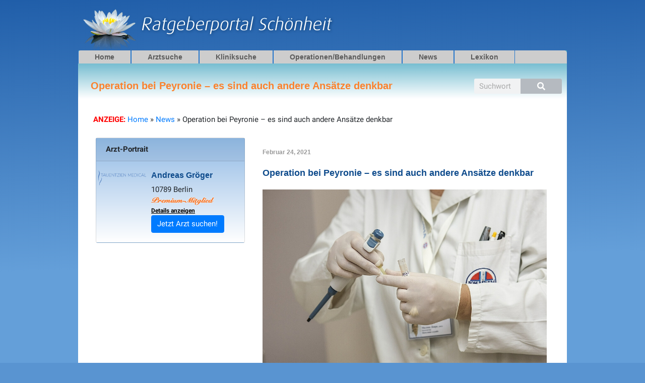

--- FILE ---
content_type: text/html; charset=UTF-8
request_url: https://www.ratgeberportal-schoenheit.de/operation-bei-peyronie-es-sind-auch-andere-ansaetze-denkbar/
body_size: 46814
content:
<!DOCTYPE html>
<html lang="de">
<head>
<meta charset="UTF-8">
<meta name="viewport" content="width=device-width, initial-scale=1">
	<link rel="profile" href="https://gmpg.org/xfn/11"> 
	<meta name='robots' content='index, follow, max-image-preview:large, max-snippet:-1, max-video-preview:-1' />
<style id="global-cls-fix"></style>
	
	<meta name="robots" content="noarchive, index, follow, notranslate, max-snippet:-1, max-image-preview:large, max-video-preview:-1">
	    <link rel='dns-prefetch' href='//cdn.wum.rocks' />
    <link rel='preconnect' href='//cdn.wum.rocks' crossorigin />
    <script src="https://privacy.wum.rocks/app.js?apiKey=f9104924bb2305d37c0cc35c4be55da4e360445c2a7839e6&amp;domain=c86e2d9" referrerpolicy="origin"></script>
	<!-- This site is optimized with the Yoast SEO plugin v26.8 - https://yoast.com/product/yoast-seo-wordpress/ -->
	<title>Operation bei Peyronie - es sind auch andere Ansätze denkbar - Ratgeberportal Schönheit</title>
<style id="wpr-usedcss">img:is([sizes=auto i],[sizes^="auto," i]){contain-intrinsic-size:3000px 1500px}body,fieldset,h1,h2,h3,html,iframe,legend,li,p,textarea,ul{border:0;font-size:100%;font-style:inherit;font-weight:inherit;margin:0;outline:0;padding:0;vertical-align:baseline}html{-webkit-text-size-adjust:100%;-ms-text-size-adjust:100%}body{margin:0}main,nav{display:block}progress{display:inline-block;vertical-align:baseline}a{background-color:transparent}a:active{outline:0}a,a:focus,a:hover,a:visited{text-decoration:none}sub{font-size:75%;line-height:0;position:relative;vertical-align:baseline}img{border:0}svg:not(:root){overflow:hidden}code{font-size:1em}button,input,optgroup,select,textarea{color:inherit;font:inherit;margin:0}button{overflow:visible}button,html input[type=button],input[type=submit]{-webkit-appearance:button;cursor:pointer}button[disabled],html input[disabled]{cursor:default}button::-moz-focus-inner,input::-moz-focus-inner{border:0;padding:0}input{line-height:normal}input[type=number]::-webkit-inner-spin-button,input[type=number]::-webkit-outer-spin-button{height:auto}input[type=search]{-webkit-appearance:textfield;box-sizing:content-box}input[type=search]::-webkit-search-cancel-button,input[type=search]::-webkit-search-decoration{-webkit-appearance:none}fieldset{border:1px solid var(--ast-border-color);margin:0;padding:.35em .625em .75em}legend{border:0;padding:0}fieldset legend{margin-bottom:1.5em;padding:0 .5em}textarea{overflow:auto}optgroup{font-weight:700}table{border-collapse:collapse;border-spacing:0}.ast-container{max-width:100%}.ast-container{margin-left:auto;margin-right:auto;padding-left:20px;padding-right:20px}h1,h2,h3{clear:both}h1{color:#808285;font-size:2em;line-height:1.2}h2{color:#808285;font-size:1.7em;line-height:1.3}h3{color:#808285;font-size:1.5em;line-height:1.4}html{box-sizing:border-box}*,:after,:before{box-sizing:inherit}body{color:#808285;background:#fff;font-style:normal}ul{margin:0 0 1.5em 3em}ul{list-style:disc}li>ul{margin-bottom:0;margin-left:1.5em}strong{font-weight:700}cite,i{font-style:italic}cite{font-style:italic}code{font:15px Monaco,Consolas,"Andale Mono","DejaVu Sans Mono",monospace}img{height:auto;max-width:100%}.button,button,input,select,textarea{color:#808285;font-weight:400;font-size:100%;margin:0;vertical-align:baseline}button,input{line-height:normal}table{border:1px solid var(--ast-border-color)}table{border-collapse:separate;border-spacing:0;border-width:1px 0 0 1px;margin:0 0 1.5em;width:100%}.button,button,input[type=button],input[type=submit]{border:1px solid;border-color:var(--ast-border-color);border-radius:2px;background:#e6e6e6;padding:.6em 1em .4em;color:#fff}.button:focus,.button:hover,button:focus,button:hover,input[type=button]:focus,input[type=button]:hover,input[type=submit]:focus,input[type=submit]:hover{color:#fff;border-color:var(--ast-border-color)}.button:active,.button:focus,button:active,button:focus,input[type=button]:active,input[type=button]:focus,input[type=submit]:active,input[type=submit]:focus{border-color:var(--ast-border-color);outline:0}input[type=email],input[type=search],input[type=text],input[type=url],textarea{color:#666;border:1px solid var(--ast-border-color);border-radius:2px;-webkit-appearance:none}input[type=email]:focus,input[type=search]:focus,input[type=text]:focus,input[type=url]:focus,textarea:focus{color:#111}textarea{padding-left:3px;width:100%}a{color:#4169e1}a:focus,a:hover{color:#191970}a:focus{outline:dotted thin}a:hover{outline:0}.screen-reader-text{border:0;clip:rect(1px,1px,1px,1px);height:1px;margin:-1px;overflow:hidden;padding:0;position:absolute;width:1px;word-wrap:normal!important}.screen-reader-text:focus{background-color:#f1f1f1;border-radius:2px;box-shadow:0 0 2px 2px rgba(0,0,0,.6);clip:auto!important;color:#21759b;display:block;font-size:12.25px;font-size:.875rem;height:auto;left:5px;line-height:normal;padding:15px 23px 14px;text-decoration:none;top:5px;width:auto;z-index:100000}embed,iframe,object{max-width:100%}::selection{color:#fff;background:#0274be}body{-webkit-font-smoothing:antialiased;-moz-osx-font-smoothing:grayscale}body:not(.logged-in){position:relative}#page{position:relative}a,a:focus{text-decoration:none}.secondary a *,.site-header a *,a{transition:all .2s linear}img{vertical-align:middle}p{margin-bottom:1.75em}.button,input[type=button],input[type=submit]{border-radius:0;padding:18px 30px;border:0;box-shadow:none;text-shadow:none}.button:hover,input[type=button]:hover,input[type=submit]:hover{box-shadow:none}.button:active,.button:focus,input[type=button]:active,input[type=button]:focus,input[type=submit]:active,input[type=submit]:focus{box-shadow:none}.search-form .search-field{outline:0}.ast-search-menu-icon{position:relative;z-index:3}.site .skip-link{background-color:#f1f1f1;box-shadow:0 0 1px 1px rgba(0,0,0,.2);color:#21759b;display:block;font-family:Montserrat,"Helvetica Neue",sans-serif;font-size:14px;font-weight:700;left:-9999em;outline:0;padding:15px 23px 14px;text-decoration:none;text-transform:none;top:-9999em}.site .skip-link:focus{clip:auto;height:auto;left:6px;top:7px;width:auto;z-index:100000;outline:dotted thin}input,select{line-height:1}body,button,input[type=button],input[type=submit],textarea{line-height:1.85714285714286}body{background-color:#fff}#page{display:block}#primary,#secondary{width:100%}#primary{margin:4em 0}.ast-separate-container{background-color:#f5f5f5}.ast-separate-container #primary{padding:4em 0;margin:0;border:0}.ast-separate-container .ast-article-single:not(.ast-related-post){background-color:#fff}.ast-separate-container .ast-article-single{border-bottom:1px solid var(--ast-border-color);margin:0;padding:5.34em 6.67em}.ast-separate-container .ast-article-single{border-bottom:0}@media (max-width:1200px){.ast-separate-container .ast-article-single{margin:0;padding:3.34em 2.4em}}@media (min-width:993px){.ast-separate-container #primary{margin:4em 0;padding:0}}@media (max-width:992px){.ast-separate-container #primary{padding-left:0;padding-right:0}}.ast-search-icon .astra-search-icon{font-size:1.3em}.ast-header-break-point .dropdown-menu-toggle{display:none}.site-header .menu-link *{transition:none}.ast-header-break-point .main-header-bar-navigation{flex:auto}.sticky{display:block}.hentry{margin:0 0 1.5em}body{overflow-x:hidden}.widget{margin:0 0 2.8em}.widget:last-child{margin-bottom:0}.widget select{max-width:100%}.widget ul{margin:0;list-style-type:none}.elementor-nav-menu .ast-icon{display:none}.ast-nav-menu .sub-menu{line-height:1.45}.ast-header-break-point #ast-mobile-header{display:block}.ast-header-break-point .main-header-bar-navigation{line-height:3}.ast-header-break-point .main-header-bar-navigation .menu-item-has-children>.ast-menu-toggle{display:inline-block;position:absolute;font-size:inherit;top:0;right:20px;cursor:pointer;-webkit-font-smoothing:antialiased;-moz-osx-font-smoothing:grayscale;padding:0 .907em;font-weight:400;line-height:inherit}.ast-header-break-point .main-header-bar-navigation .menu-item-has-children .sub-menu{display:none}.ast-header-break-point .ast-nav-menu .sub-menu{line-height:3}.ast-hfb-header.ast-header-break-point .main-header-bar-navigation{width:100%;margin:0}.site-header{z-index:99;position:relative}.ast-menu-toggle{display:none;background:0 0;color:inherit;border-style:dotted;border-color:transparent}.ast-menu-toggle:focus,.ast-menu-toggle:hover{background:0 0;border-color:inherit;color:inherit}.ast-menu-toggle:focus{outline:dotted thin}.ast-header-break-point .main-header-bar-navigation{width:calc(100% + 40px);margin:0 -20px}.ast-header-break-point .ast-builder-menu{width:100%}input[type=email],input[type=number],input[type=search],input[type=text],input[type=url],select,textarea{color:#666;padding:.75em;height:auto;border-width:1px;border-style:solid;border-color:var(--ast-border-color);border-radius:2px;background:var(--ast-comment-inputs-background);box-shadow:none;box-sizing:border-box;transition:all .2s linear}input[type=email]:focus,input[type=search]:focus,input[type=text]:focus,input[type=url]:focus,select:focus,textarea:focus{background-color:#fff;border-color:var(--ast-border-color);box-shadow:none}input[type=button],input[type=button]:focus,input[type=button]:hover,input[type=submit],input[type=submit]:focus,input[type=submit]:hover{box-shadow:none}textarea{width:100%}input[type=search]:focus{outline:dotted thin}input[type=range]{-webkit-appearance:none;width:100%;margin:5.7px 0;padding:0;border:none}input[type=range]:focus{outline:0}input[type=range]::-webkit-slider-runnable-track{width:100%;height:8.6px;cursor:pointer;box-shadow:2.6px 2.6px .4px #ccc,0 0 2.6px #d9d9d9;background:rgba(255,255,255,.2);border-radius:13.6px;border:0 solid #fff}input[type=range]::-webkit-slider-thumb{box-shadow:0 0 0 rgba(255,221,0,.37),0 0 0 rgba(255,224,26,.37);border:7.9px solid #0274be;height:20px;width:20px;border-radius:50px;background:#0274be;cursor:pointer;-webkit-appearance:none;margin-top:-5.7px}input[type=range]:focus::-webkit-slider-runnable-track{background:rgba(255,255,255,.2)}input[type=range]::-moz-range-track{width:100%;height:8.6px;cursor:pointer;box-shadow:2.6px 2.6px .4px #ccc,0 0 2.6px #d9d9d9;background:rgba(255,255,255,.2);border-radius:13.6px;border:0 solid #fff}input[type=range]::-moz-range-thumb{box-shadow:0 0 0 rgba(255,221,0,.37),0 0 0 rgba(255,224,26,.37);border:7.9px solid #0274be;height:20px;width:20px;border-radius:50px;background:#0274be;cursor:pointer}input[type=range]::-ms-track{width:100%;height:8.6px;cursor:pointer;background:0 0;border-color:transparent;color:transparent}input[type=range]::-ms-fill-lower{background:rgba(199,199,199,.2);border:0 solid #fff;border-radius:27.2px;box-shadow:2.6px 2.6px .4px #ccc,0 0 2.6px #d9d9d9}input[type=range]::-ms-fill-upper{background:rgba(255,255,255,.2);border:0 solid #fff;border-radius:27.2px;box-shadow:2.6px 2.6px .4px #ccc,0 0 2.6px #d9d9d9}input[type=range]::-ms-thumb{box-shadow:0 0 0 rgba(255,221,0,.37),0 0 0 rgba(255,224,26,.37);border:7.9px solid #0274be;height:20px;width:20px;border-radius:50px;background:#0274be;cursor:pointer;height:8.6px}input[type=range]:focus::-ms-fill-lower{background:rgba(255,255,255,.2)}input[type=range]:focus::-ms-fill-upper{background:rgba(255,255,255,.2)}.search .site-content .content-area .search-form{margin-bottom:3em}:root{--ast-post-nav-space:0;--ast-container-default-xlg-padding:6.67em;--ast-container-default-lg-padding:5.67em;--ast-container-default-slg-padding:4.34em;--ast-container-default-md-padding:3.34em;--ast-container-default-sm-padding:6.67em;--ast-container-default-xs-padding:2.4em;--ast-container-default-xxs-padding:1.4em;--ast-code-block-background:#EEEEEE;--ast-comment-inputs-background:#FAFAFA;--ast-normal-container-width:970px;--ast-narrow-container-width:750px;--ast-blog-title-font-weight:normal;--ast-blog-meta-weight:inherit;--ast-global-color-primary:var(--ast-global-color-5);--ast-global-color-secondary:var(--ast-global-color-4);--ast-global-color-alternate-background:var(--ast-global-color-7);--ast-global-color-subtle-background:var(--ast-global-color-6)}html{font-size:93.75%}a{color:#4d87c7}a:focus,a:hover{color:#4d87c7}body,button,input,select,textarea{font-family:Arial,Helvetica,Verdana,sans-serif;font-weight:400;font-size:15px;font-size:1rem;line-height:var(--ast-body-line-height,1.65em)}h1,h2,h3{font-family:Arial,Helvetica,Verdana,sans-serif;font-weight:400}h1{font-size:40px;font-size:2.6666666666667rem;font-family:Arial,Helvetica,Verdana,sans-serif;line-height:1.4em}h2{font-size:30px;font-size:2rem;font-weight:400;font-family:Arial,Helvetica,Verdana,sans-serif;line-height:1.3em}h3{font-size:16px;font-size:1.0666666666667rem;font-weight:700;font-family:Arial,Helvetica,Verdana,sans-serif;line-height:1.3em}::selection{background-color:#fb812c;color:#000}body,h1,h2,h3{color:var(--ast-global-color-3)}input:focus,input[type=email]:focus,input[type=search]:focus,input[type=text]:focus,input[type=url]:focus,textarea:focus{border-color:#4d87c7}input[type=checkbox]:checked,input[type=checkbox]:focus:checked,input[type=checkbox]:hover:checked,input[type=radio]:checked,input[type=range]::-webkit-slider-thumb{border-color:#4d87c7;background-color:#4d87c7;box-shadow:none}.ast-search-menu-icon form.search-form{padding-right:0}.ast-search-menu-icon.slide-search input.search-field{width:0}.search-form input.search-field:focus{outline:0}#close:focus-visible,.ast-header-navigation-arrow:focus-visible,.ast-menu-toggle:focus-visible,.ast-search-menu-icon.slide-search a:focus-visible:focus-visible,.astra-search-icon:focus-visible,.site .skip-link:focus-visible,.woocommerce .astra-shop-summary-wrap a:focus-visible,a:focus-visible{outline-style:dotted;outline-color:inherit;outline-width:thin}#ast-scroll-top:focus,.ast-mobile-popup-drawer.active .menu-toggle-close:focus,input:focus,input[type=email]:focus,input[type=number]:focus,input[type=search]:focus,input[type=text]:focus,input[type=url]:focus,textarea:focus{border-style:dotted;border-color:inherit;border-width:thin}input{outline:0}@media (max-width:921.9px){#ast-desktop-header{display:none}}.elementor-widget-heading h1.elementor-heading-title{line-height:1.4em}.elementor-widget-heading h2.elementor-heading-title{line-height:1.3em}.elementor-widget-heading h3.elementor-heading-title{line-height:1.3em}.button,.menu-toggle,button,input#submit,input[type=button],input[type=submit]{border-style:solid;border-top-width:1px;border-right-width:1px;border-left-width:1px;border-bottom-width:1px;color:#fff;border-color:#f95204;background-color:#fb5e17;padding-top:10px;padding-right:40px;padding-bottom:10px;padding-left:40px;font-family:inherit;font-weight:inherit;line-height:1em;border-top-left-radius:17px;border-top-right-radius:17px;border-bottom-right-radius:17px;border-bottom-left-radius:17px}.menu-toggle:hover,button:focus,button:hover,input#submit:focus,input#submit:hover,input[type=button]:focus,input[type=button]:hover,input[type=submit]:focus,input[type=submit]:hover{color:#fff;background-color:#f85104;border-color:#f95204}@media (min-width:544px){.ast-container{max-width:100%}}#ast-mobile-header .ast-site-header-cart-li a{pointer-events:none}.ast-separate-container,body{background-image:linear-gradient(178deg,#205ea9 0,#649fd9 31%)}@media (max-width:921px){.ast-separate-container #primary,.ast-separate-container #secondary{padding:1.5em 0}#primary,#secondary{padding:1.5em 0;margin:0}.ast-separate-container .ast-article-single{padding:1.5em 2.14em}h1{font-size:30px}h2{font-size:25px}h3{font-size:20px}}@media (max-width:544px){.ast-separate-container .ast-article-single{padding:1.5em 1em}.ast-separate-container #content .ast-container{padding-left:.54em;padding-right:.54em}.ast-search-menu-icon.ast-dropdown-active .search-field{width:170px}h1{font-size:30px}h2{font-size:25px}h3{font-size:20px}html{font-size:85.5%}}@media (min-width:922px){#ast-mobile-header{display:none}.ast-container{max-width:1010px}.site-content .ast-container{display:flex}.search .site-content>.ast-container{max-width:1200px}}:root{--ast-global-color-0:#0170B9;--ast-global-color-1:#3a3a3a;--ast-global-color-2:#3a3a3a;--ast-global-color-3:#4B4F58;--ast-global-color-4:#F5F5F5;--ast-global-color-5:#FFFFFF;--ast-global-color-6:#E5E5E5;--ast-global-color-7:#424242;--ast-global-color-8:#000000}:root{--ast-border-color:#dddddd}h1,h2,h3{color:#0e4b8c}.elementor-screen-only,.screen-reader-text,.screen-reader-text span{top:0!important}.ast-mobile-popup-content .ast-submenu-expanded>.ast-menu-toggle{transform:rotateX(180deg);overflow-y:auto}.ast-separate-container .ast-article-single:not(.ast-related-post){background-color:var(--ast-global-color-5)}@media (max-width:921px){html{font-size:85.5%}.site-content .ast-container{flex-direction:column}.ast-separate-container .ast-article-single:not(.ast-related-post){background-color:var(--ast-global-color-5)}}@media (max-width:544px){.ast-separate-container .ast-article-single:not(.ast-related-post){background-color:var(--ast-global-color-5)}}.ast-desktop-header-content>*,.ast-mobile-header-content>*{padding:10px 0;height:auto}.ast-desktop-header-content>:first-child,.ast-mobile-header-content>:first-child{padding-top:10px}.ast-desktop-header-content>.ast-builder-menu,.ast-mobile-header-content>.ast-builder-menu{padding-top:0}.ast-desktop-header-content>:last-child,.ast-mobile-header-content>:last-child{padding-bottom:0}.ast-desktop-header-content .main-header-bar-navigation .ast-submenu-expanded>.ast-menu-toggle::before{transform:rotateX(180deg)}#ast-desktop-header .ast-desktop-header-content,.ast-desktop-header-content .ast-search-icon,.ast-main-header-nav-open.ast-popup-nav-open .ast-desktop-header-content,.ast-mobile-header-content .ast-search-icon{display:none}.ast-main-header-nav-open.ast-header-break-point #ast-desktop-header .ast-desktop-header-content{display:block}.ast-desktop-header-content .ast-search-menu-icon,.ast-desktop-header-content .ast-search-menu-icon.slide-search,.ast-mobile-header-content .ast-search-menu-icon,.ast-mobile-header-content .ast-search-menu-icon.slide-search{width:100%;position:relative;display:block;right:auto;transform:none}.ast-desktop-header-content .ast-search-menu-icon .search-form,.ast-desktop-header-content .ast-search-menu-icon.slide-search .search-form,.ast-mobile-header-content .ast-search-menu-icon .search-form,.ast-mobile-header-content .ast-search-menu-icon.slide-search .search-form{right:0;visibility:visible;opacity:1;position:relative;top:auto;transform:none;padding:0;display:block;overflow:hidden}.ast-desktop-header-content .ast-search-menu-icon .search-field,.ast-mobile-header-content .ast-search-menu-icon .search-field{width:100%;padding-right:5.5em}.ast-mobile-popup-drawer.active .ast-mobile-popup-inner{background-color:#fff}.ast-desktop-header-content{background-color:#fff}.ast-desktop-header-content>*,.ast-desktop-popup-content>*,.ast-mobile-header-content>*,.ast-mobile-popup-content>*{padding-top:0;padding-bottom:0}.ast-mobile-popup-drawer.active .menu-toggle-close{color:#3a3a3a}:root{--e-global-color-astglobalcolor0:#0170B9;--e-global-color-astglobalcolor1:#3a3a3a;--e-global-color-astglobalcolor2:#3a3a3a;--e-global-color-astglobalcolor3:#4B4F58;--e-global-color-astglobalcolor4:#F5F5F5;--e-global-color-astglobalcolor5:#FFFFFF;--e-global-color-astglobalcolor6:#E5E5E5;--e-global-color-astglobalcolor7:#424242;--e-global-color-astglobalcolor8:#000000}:where(.wp-block-button__link){border-radius:9999px;box-shadow:none;padding:calc(.667em + 2px) calc(1.333em + 2px);text-decoration:none}:root :where(.wp-block-button .wp-block-button__link.is-style-outline),:root :where(.wp-block-button.is-style-outline>.wp-block-button__link){border:2px solid;padding:.667em 1.333em}:root :where(.wp-block-button .wp-block-button__link.is-style-outline:not(.has-text-color)),:root :where(.wp-block-button.is-style-outline>.wp-block-button__link:not(.has-text-color)){color:currentColor}:root :where(.wp-block-button .wp-block-button__link.is-style-outline:not(.has-background)),:root :where(.wp-block-button.is-style-outline>.wp-block-button__link:not(.has-background)){background-color:initial;background-image:none}:where(.wp-block-calendar table:not(.has-background) th){background:#ddd}:where(.wp-block-columns){margin-bottom:1.75em}:where(.wp-block-columns.has-background){padding:1.25em 2.375em}:where(.wp-block-post-comments input[type=submit]){border:none}:where(.wp-block-cover-image:not(.has-text-color)),:where(.wp-block-cover:not(.has-text-color)){color:#fff}:where(.wp-block-cover-image.is-light:not(.has-text-color)),:where(.wp-block-cover.is-light:not(.has-text-color)){color:#000}:root :where(.wp-block-cover h1:not(.has-text-color)),:root :where(.wp-block-cover h2:not(.has-text-color)),:root :where(.wp-block-cover h3:not(.has-text-color)),:root :where(.wp-block-cover h4:not(.has-text-color)),:root :where(.wp-block-cover h5:not(.has-text-color)),:root :where(.wp-block-cover h6:not(.has-text-color)),:root :where(.wp-block-cover p:not(.has-text-color)){color:inherit}:where(.wp-block-file){margin-bottom:1.5em}:where(.wp-block-file__button){border-radius:2em;display:inline-block;padding:.5em 1em}:where(.wp-block-file__button):is(a):active,:where(.wp-block-file__button):is(a):focus,:where(.wp-block-file__button):is(a):hover,:where(.wp-block-file__button):is(a):visited{box-shadow:none;color:#fff;opacity:.85;text-decoration:none}:where(.wp-block-group.wp-block-group-is-layout-constrained){position:relative}:root :where(.wp-block-image.is-style-rounded img,.wp-block-image .is-style-rounded img){border-radius:9999px}.wp-lightbox-overlay.active{animation:.25s both turn-on-visibility;visibility:visible}.wp-lightbox-overlay.active img{animation:.35s both turn-on-visibility}.wp-lightbox-overlay.show-closing-animation:not(.active){animation:.35s both turn-off-visibility}.wp-lightbox-overlay.show-closing-animation:not(.active) img{animation:.25s both turn-off-visibility}@media (prefers-reduced-motion:no-preference){.wp-lightbox-overlay.zoom.active{animation:none;opacity:1;visibility:visible}.wp-lightbox-overlay.zoom.active .lightbox-image-container{animation:.4s lightbox-zoom-in}.wp-lightbox-overlay.zoom.active .lightbox-image-container img{animation:none}.wp-lightbox-overlay.zoom.active .scrim{animation:.4s forwards turn-on-visibility}.wp-lightbox-overlay.zoom.show-closing-animation:not(.active){animation:none}.wp-lightbox-overlay.zoom.show-closing-animation:not(.active) .lightbox-image-container{animation:.4s lightbox-zoom-out}.wp-lightbox-overlay.zoom.show-closing-animation:not(.active) .lightbox-image-container img{animation:none}.wp-lightbox-overlay.zoom.show-closing-animation:not(.active) .scrim{animation:.4s forwards turn-off-visibility}html{scroll-behavior:smooth}}@keyframes turn-on-visibility{0%{opacity:0}to{opacity:1}}@keyframes turn-off-visibility{0%{opacity:1;visibility:visible}99%{opacity:0;visibility:visible}to{opacity:0;visibility:hidden}}@keyframes lightbox-zoom-in{0%{transform:translate(calc((-100vw + var(--wp--lightbox-scrollbar-width))/ 2 + var(--wp--lightbox-initial-left-position)),calc(-50vh + var(--wp--lightbox-initial-top-position))) scale(var(--wp--lightbox-scale))}to{transform:translate(-50%,-50%) scale(1)}}@keyframes lightbox-zoom-out{0%{transform:translate(-50%,-50%) scale(1);visibility:visible}99%{visibility:visible}to{transform:translate(calc((-100vw + var(--wp--lightbox-scrollbar-width))/ 2 + var(--wp--lightbox-initial-left-position)),calc(-50vh + var(--wp--lightbox-initial-top-position))) scale(var(--wp--lightbox-scale));visibility:hidden}}:where(.wp-block-latest-comments:not([style*=line-height] .wp-block-latest-comments__comment)){line-height:1.1}:where(.wp-block-latest-comments:not([style*=line-height] .wp-block-latest-comments__comment-excerpt p)){line-height:1.8}:root :where(.wp-block-latest-posts.is-grid){padding:0}:root :where(.wp-block-latest-posts.wp-block-latest-posts__list){padding-left:0}ul{box-sizing:border-box}:root :where(.wp-block-list.has-background){padding:1.25em 2.375em}:where(.wp-block-navigation.has-background .wp-block-navigation-item a:not(.wp-element-button)),:where(.wp-block-navigation.has-background .wp-block-navigation-submenu a:not(.wp-element-button)){padding:.5em 1em}:where(.wp-block-navigation .wp-block-navigation__submenu-container .wp-block-navigation-item a:not(.wp-element-button)),:where(.wp-block-navigation .wp-block-navigation__submenu-container .wp-block-navigation-submenu a:not(.wp-element-button)),:where(.wp-block-navigation .wp-block-navigation__submenu-container .wp-block-navigation-submenu button.wp-block-navigation-item__content),:where(.wp-block-navigation .wp-block-navigation__submenu-container .wp-block-pages-list__item button.wp-block-navigation-item__content){padding:.5em 1em}:root :where(p.has-background){padding:1.25em 2.375em}:where(p.has-text-color:not(.has-link-color)) a{color:inherit}:where(.wp-block-post-comments-form) input:not([type=submit]),:where(.wp-block-post-comments-form) textarea{border:1px solid #949494;font-family:inherit;font-size:1em}:where(.wp-block-post-comments-form) input:where(:not([type=submit]):not([type=checkbox])),:where(.wp-block-post-comments-form) textarea{padding:calc(.667em + 2px)}:where(.wp-block-post-excerpt){box-sizing:border-box;margin-bottom:var(--wp--style--block-gap);margin-top:var(--wp--style--block-gap)}:where(.wp-block-preformatted.has-background){padding:1.25em 2.375em}:where(.wp-block-search__button){border:1px solid #ccc;padding:6px 10px}:where(.wp-block-search__input){font-family:inherit;font-size:inherit;font-style:inherit;font-weight:inherit;letter-spacing:inherit;line-height:inherit;text-transform:inherit}:where(.wp-block-search__button-inside .wp-block-search__inside-wrapper){border:1px solid #949494;box-sizing:border-box;padding:4px}:where(.wp-block-search__button-inside .wp-block-search__inside-wrapper) .wp-block-search__input{border:none;border-radius:0;padding:0 4px}:where(.wp-block-search__button-inside .wp-block-search__inside-wrapper) .wp-block-search__input:focus{outline:0}:where(.wp-block-search__button-inside .wp-block-search__inside-wrapper) :where(.wp-block-search__button){padding:4px 8px}:root :where(.wp-block-separator.is-style-dots){height:auto;line-height:1;text-align:center}:root :where(.wp-block-separator.is-style-dots):before{color:currentColor;content:"···";font-family:serif;font-size:1.5em;letter-spacing:2em;padding-left:2em}:root :where(.wp-block-site-logo.is-style-rounded){border-radius:9999px}:where(.wp-block-social-links:not(.is-style-logos-only)) .wp-social-link{background-color:#f0f0f0;color:#444}:where(.wp-block-social-links:not(.is-style-logos-only)) .wp-social-link-amazon{background-color:#f90;color:#fff}:where(.wp-block-social-links:not(.is-style-logos-only)) .wp-social-link-bandcamp{background-color:#1ea0c3;color:#fff}:where(.wp-block-social-links:not(.is-style-logos-only)) .wp-social-link-behance{background-color:#0757fe;color:#fff}:where(.wp-block-social-links:not(.is-style-logos-only)) .wp-social-link-bluesky{background-color:#0a7aff;color:#fff}:where(.wp-block-social-links:not(.is-style-logos-only)) .wp-social-link-codepen{background-color:#1e1f26;color:#fff}:where(.wp-block-social-links:not(.is-style-logos-only)) .wp-social-link-deviantart{background-color:#02e49b;color:#fff}:where(.wp-block-social-links:not(.is-style-logos-only)) .wp-social-link-dribbble{background-color:#e94c89;color:#fff}:where(.wp-block-social-links:not(.is-style-logos-only)) .wp-social-link-dropbox{background-color:#4280ff;color:#fff}:where(.wp-block-social-links:not(.is-style-logos-only)) .wp-social-link-etsy{background-color:#f45800;color:#fff}:where(.wp-block-social-links:not(.is-style-logos-only)) .wp-social-link-facebook{background-color:#0866ff;color:#fff}:where(.wp-block-social-links:not(.is-style-logos-only)) .wp-social-link-fivehundredpx{background-color:#000;color:#fff}:where(.wp-block-social-links:not(.is-style-logos-only)) .wp-social-link-flickr{background-color:#0461dd;color:#fff}:where(.wp-block-social-links:not(.is-style-logos-only)) .wp-social-link-foursquare{background-color:#e65678;color:#fff}:where(.wp-block-social-links:not(.is-style-logos-only)) .wp-social-link-github{background-color:#24292d;color:#fff}:where(.wp-block-social-links:not(.is-style-logos-only)) .wp-social-link-goodreads{background-color:#eceadd;color:#382110}:where(.wp-block-social-links:not(.is-style-logos-only)) .wp-social-link-google{background-color:#ea4434;color:#fff}:where(.wp-block-social-links:not(.is-style-logos-only)) .wp-social-link-gravatar{background-color:#1d4fc4;color:#fff}:where(.wp-block-social-links:not(.is-style-logos-only)) .wp-social-link-instagram{background-color:#f00075;color:#fff}:where(.wp-block-social-links:not(.is-style-logos-only)) .wp-social-link-lastfm{background-color:#e21b24;color:#fff}:where(.wp-block-social-links:not(.is-style-logos-only)) .wp-social-link-linkedin{background-color:#0d66c2;color:#fff}:where(.wp-block-social-links:not(.is-style-logos-only)) .wp-social-link-mastodon{background-color:#3288d4;color:#fff}:where(.wp-block-social-links:not(.is-style-logos-only)) .wp-social-link-medium{background-color:#000;color:#fff}:where(.wp-block-social-links:not(.is-style-logos-only)) .wp-social-link-meetup{background-color:#f6405f;color:#fff}:where(.wp-block-social-links:not(.is-style-logos-only)) .wp-social-link-patreon{background-color:#000;color:#fff}:where(.wp-block-social-links:not(.is-style-logos-only)) .wp-social-link-pinterest{background-color:#e60122;color:#fff}:where(.wp-block-social-links:not(.is-style-logos-only)) .wp-social-link-pocket{background-color:#ef4155;color:#fff}:where(.wp-block-social-links:not(.is-style-logos-only)) .wp-social-link-reddit{background-color:#ff4500;color:#fff}:where(.wp-block-social-links:not(.is-style-logos-only)) .wp-social-link-skype{background-color:#0478d7;color:#fff}:where(.wp-block-social-links:not(.is-style-logos-only)) .wp-social-link-snapchat{background-color:#fefc00;color:#fff;stroke:#000}:where(.wp-block-social-links:not(.is-style-logos-only)) .wp-social-link-soundcloud{background-color:#ff5600;color:#fff}:where(.wp-block-social-links:not(.is-style-logos-only)) .wp-social-link-spotify{background-color:#1bd760;color:#fff}:where(.wp-block-social-links:not(.is-style-logos-only)) .wp-social-link-telegram{background-color:#2aabee;color:#fff}:where(.wp-block-social-links:not(.is-style-logos-only)) .wp-social-link-threads{background-color:#000;color:#fff}:where(.wp-block-social-links:not(.is-style-logos-only)) .wp-social-link-tiktok{background-color:#000;color:#fff}:where(.wp-block-social-links:not(.is-style-logos-only)) .wp-social-link-tumblr{background-color:#011835;color:#fff}:where(.wp-block-social-links:not(.is-style-logos-only)) .wp-social-link-twitch{background-color:#6440a4;color:#fff}:where(.wp-block-social-links:not(.is-style-logos-only)) .wp-social-link-twitter{background-color:#1da1f2;color:#fff}:where(.wp-block-social-links:not(.is-style-logos-only)) .wp-social-link-vimeo{background-color:#1eb7ea;color:#fff}:where(.wp-block-social-links:not(.is-style-logos-only)) .wp-social-link-vk{background-color:#4680c2;color:#fff}:where(.wp-block-social-links:not(.is-style-logos-only)) .wp-social-link-wordpress{background-color:#3499cd;color:#fff}:where(.wp-block-social-links:not(.is-style-logos-only)) .wp-social-link-whatsapp{background-color:#25d366;color:#fff}:where(.wp-block-social-links:not(.is-style-logos-only)) .wp-social-link-x{background-color:#000;color:#fff}:where(.wp-block-social-links:not(.is-style-logos-only)) .wp-social-link-yelp{background-color:#d32422;color:#fff}:where(.wp-block-social-links:not(.is-style-logos-only)) .wp-social-link-youtube{background-color:red;color:#fff}:where(.wp-block-social-links.is-style-logos-only) .wp-social-link{background:0 0}:where(.wp-block-social-links.is-style-logos-only) .wp-social-link svg{height:1.25em;width:1.25em}:where(.wp-block-social-links.is-style-logos-only) .wp-social-link-amazon{color:#f90}:where(.wp-block-social-links.is-style-logos-only) .wp-social-link-bandcamp{color:#1ea0c3}:where(.wp-block-social-links.is-style-logos-only) .wp-social-link-behance{color:#0757fe}:where(.wp-block-social-links.is-style-logos-only) .wp-social-link-bluesky{color:#0a7aff}:where(.wp-block-social-links.is-style-logos-only) .wp-social-link-codepen{color:#1e1f26}:where(.wp-block-social-links.is-style-logos-only) .wp-social-link-deviantart{color:#02e49b}:where(.wp-block-social-links.is-style-logos-only) .wp-social-link-dribbble{color:#e94c89}:where(.wp-block-social-links.is-style-logos-only) .wp-social-link-dropbox{color:#4280ff}:where(.wp-block-social-links.is-style-logos-only) .wp-social-link-etsy{color:#f45800}:where(.wp-block-social-links.is-style-logos-only) .wp-social-link-facebook{color:#0866ff}:where(.wp-block-social-links.is-style-logos-only) .wp-social-link-fivehundredpx{color:#000}:where(.wp-block-social-links.is-style-logos-only) .wp-social-link-flickr{color:#0461dd}:where(.wp-block-social-links.is-style-logos-only) .wp-social-link-foursquare{color:#e65678}:where(.wp-block-social-links.is-style-logos-only) .wp-social-link-github{color:#24292d}:where(.wp-block-social-links.is-style-logos-only) .wp-social-link-goodreads{color:#382110}:where(.wp-block-social-links.is-style-logos-only) .wp-social-link-google{color:#ea4434}:where(.wp-block-social-links.is-style-logos-only) .wp-social-link-gravatar{color:#1d4fc4}:where(.wp-block-social-links.is-style-logos-only) .wp-social-link-instagram{color:#f00075}:where(.wp-block-social-links.is-style-logos-only) .wp-social-link-lastfm{color:#e21b24}:where(.wp-block-social-links.is-style-logos-only) .wp-social-link-linkedin{color:#0d66c2}:where(.wp-block-social-links.is-style-logos-only) .wp-social-link-mastodon{color:#3288d4}:where(.wp-block-social-links.is-style-logos-only) .wp-social-link-medium{color:#000}:where(.wp-block-social-links.is-style-logos-only) .wp-social-link-meetup{color:#f6405f}:where(.wp-block-social-links.is-style-logos-only) .wp-social-link-patreon{color:#000}:where(.wp-block-social-links.is-style-logos-only) .wp-social-link-pinterest{color:#e60122}:where(.wp-block-social-links.is-style-logos-only) .wp-social-link-pocket{color:#ef4155}:where(.wp-block-social-links.is-style-logos-only) .wp-social-link-reddit{color:#ff4500}:where(.wp-block-social-links.is-style-logos-only) .wp-social-link-skype{color:#0478d7}:where(.wp-block-social-links.is-style-logos-only) .wp-social-link-snapchat{color:#fff;stroke:#000}:where(.wp-block-social-links.is-style-logos-only) .wp-social-link-soundcloud{color:#ff5600}:where(.wp-block-social-links.is-style-logos-only) .wp-social-link-spotify{color:#1bd760}:where(.wp-block-social-links.is-style-logos-only) .wp-social-link-telegram{color:#2aabee}:where(.wp-block-social-links.is-style-logos-only) .wp-social-link-threads{color:#000}:where(.wp-block-social-links.is-style-logos-only) .wp-social-link-tiktok{color:#000}:where(.wp-block-social-links.is-style-logos-only) .wp-social-link-tumblr{color:#011835}:where(.wp-block-social-links.is-style-logos-only) .wp-social-link-twitch{color:#6440a4}:where(.wp-block-social-links.is-style-logos-only) .wp-social-link-twitter{color:#1da1f2}:where(.wp-block-social-links.is-style-logos-only) .wp-social-link-vimeo{color:#1eb7ea}:where(.wp-block-social-links.is-style-logos-only) .wp-social-link-vk{color:#4680c2}:where(.wp-block-social-links.is-style-logos-only) .wp-social-link-whatsapp{color:#25d366}:where(.wp-block-social-links.is-style-logos-only) .wp-social-link-wordpress{color:#3499cd}:where(.wp-block-social-links.is-style-logos-only) .wp-social-link-x{color:#000}:where(.wp-block-social-links.is-style-logos-only) .wp-social-link-yelp{color:#d32422}:where(.wp-block-social-links.is-style-logos-only) .wp-social-link-youtube{color:red}:root :where(.wp-block-social-links .wp-social-link a){padding:.25em}:root :where(.wp-block-social-links.is-style-logos-only .wp-social-link a){padding:0}:root :where(.wp-block-social-links.is-style-pill-shape .wp-social-link a){padding-left:.66667em;padding-right:.66667em}:root :where(.wp-block-tag-cloud.is-style-outline){display:flex;flex-wrap:wrap;gap:1ch}:root :where(.wp-block-tag-cloud.is-style-outline a){border:1px solid;font-size:unset!important;margin-right:0;padding:1ch 2ch;text-decoration:none!important}:root :where(.wp-block-table-of-contents){box-sizing:border-box}:where(.wp-block-term-description){box-sizing:border-box;margin-bottom:var(--wp--style--block-gap);margin-top:var(--wp--style--block-gap)}:where(pre.wp-block-verse){font-family:inherit}:root{--wp--preset--font-size--normal:16px;--wp--preset--font-size--huge:42px}.screen-reader-text{border:0;clip:rect(1px,1px,1px,1px);clip-path:inset(50%);height:1px;margin:-1px;overflow:hidden;padding:0;position:absolute;width:1px;word-wrap:normal!important}.screen-reader-text:focus{background-color:#ddd;clip:auto!important;clip-path:none;color:#444;display:block;font-size:1em;height:auto;left:5px;line-height:normal;padding:15px 23px 14px;text-decoration:none;top:5px;width:auto;z-index:100000}html :where(.has-border-color){border-style:solid}html :where([style*=border-top-color]){border-top-style:solid}html :where([style*=border-right-color]){border-right-style:solid}html :where([style*=border-bottom-color]){border-bottom-style:solid}html :where([style*=border-left-color]){border-left-style:solid}html :where([style*=border-width]){border-style:solid}html :where([style*=border-top-width]){border-top-style:solid}html :where([style*=border-right-width]){border-right-style:solid}html :where([style*=border-bottom-width]){border-bottom-style:solid}html :where([style*=border-left-width]){border-left-style:solid}html :where(img[class*=wp-image-]){height:auto;max-width:100%}:where(figure){margin:0 0 1em}html :where(.is-position-sticky){--wp-admin--admin-bar--position-offset:var(--wp-admin--admin-bar--height,0px)}@media screen and (max-width:600px){html :where(.is-position-sticky){--wp-admin--admin-bar--position-offset:0px}}:root{--wp--preset--aspect-ratio--square:1;--wp--preset--aspect-ratio--4-3:4/3;--wp--preset--aspect-ratio--3-4:3/4;--wp--preset--aspect-ratio--3-2:3/2;--wp--preset--aspect-ratio--2-3:2/3;--wp--preset--aspect-ratio--16-9:16/9;--wp--preset--aspect-ratio--9-16:9/16;--wp--preset--color--black:#000000;--wp--preset--color--cyan-bluish-gray:#abb8c3;--wp--preset--color--white:#ffffff;--wp--preset--color--pale-pink:#f78da7;--wp--preset--color--vivid-red:#cf2e2e;--wp--preset--color--luminous-vivid-orange:#ff6900;--wp--preset--color--luminous-vivid-amber:#fcb900;--wp--preset--color--light-green-cyan:#7bdcb5;--wp--preset--color--vivid-green-cyan:#00d084;--wp--preset--color--pale-cyan-blue:#8ed1fc;--wp--preset--color--vivid-cyan-blue:#0693e3;--wp--preset--color--vivid-purple:#9b51e0;--wp--preset--color--ast-global-color-0:var(--ast-global-color-0);--wp--preset--color--ast-global-color-1:var(--ast-global-color-1);--wp--preset--color--ast-global-color-2:var(--ast-global-color-2);--wp--preset--color--ast-global-color-3:var(--ast-global-color-3);--wp--preset--color--ast-global-color-4:var(--ast-global-color-4);--wp--preset--color--ast-global-color-5:var(--ast-global-color-5);--wp--preset--color--ast-global-color-6:var(--ast-global-color-6);--wp--preset--color--ast-global-color-7:var(--ast-global-color-7);--wp--preset--color--ast-global-color-8:var(--ast-global-color-8);--wp--preset--gradient--vivid-cyan-blue-to-vivid-purple:linear-gradient(135deg,rgba(6, 147, 227, 1) 0%,rgb(155, 81, 224) 100%);--wp--preset--gradient--light-green-cyan-to-vivid-green-cyan:linear-gradient(135deg,rgb(122, 220, 180) 0%,rgb(0, 208, 130) 100%);--wp--preset--gradient--luminous-vivid-amber-to-luminous-vivid-orange:linear-gradient(135deg,rgba(252, 185, 0, 1) 0%,rgba(255, 105, 0, 1) 100%);--wp--preset--gradient--luminous-vivid-orange-to-vivid-red:linear-gradient(135deg,rgba(255, 105, 0, 1) 0%,rgb(207, 46, 46) 100%);--wp--preset--gradient--very-light-gray-to-cyan-bluish-gray:linear-gradient(135deg,rgb(238, 238, 238) 0%,rgb(169, 184, 195) 100%);--wp--preset--gradient--cool-to-warm-spectrum:linear-gradient(135deg,rgb(74, 234, 220) 0%,rgb(151, 120, 209) 20%,rgb(207, 42, 186) 40%,rgb(238, 44, 130) 60%,rgb(251, 105, 98) 80%,rgb(254, 248, 76) 100%);--wp--preset--gradient--blush-light-purple:linear-gradient(135deg,rgb(255, 206, 236) 0%,rgb(152, 150, 240) 100%);--wp--preset--gradient--blush-bordeaux:linear-gradient(135deg,rgb(254, 205, 165) 0%,rgb(254, 45, 45) 50%,rgb(107, 0, 62) 100%);--wp--preset--gradient--luminous-dusk:linear-gradient(135deg,rgb(255, 203, 112) 0%,rgb(199, 81, 192) 50%,rgb(65, 88, 208) 100%);--wp--preset--gradient--pale-ocean:linear-gradient(135deg,rgb(255, 245, 203) 0%,rgb(182, 227, 212) 50%,rgb(51, 167, 181) 100%);--wp--preset--gradient--electric-grass:linear-gradient(135deg,rgb(202, 248, 128) 0%,rgb(113, 206, 126) 100%);--wp--preset--gradient--midnight:linear-gradient(135deg,rgb(2, 3, 129) 0%,rgb(40, 116, 252) 100%);--wp--preset--font-size--small:13px;--wp--preset--font-size--medium:20px;--wp--preset--font-size--large:36px;--wp--preset--font-size--x-large:42px;--wp--preset--spacing--20:0.44rem;--wp--preset--spacing--30:0.67rem;--wp--preset--spacing--40:1rem;--wp--preset--spacing--50:1.5rem;--wp--preset--spacing--60:2.25rem;--wp--preset--spacing--70:3.38rem;--wp--preset--spacing--80:5.06rem;--wp--preset--shadow--natural:6px 6px 9px rgba(0, 0, 0, .2);--wp--preset--shadow--deep:12px 12px 50px rgba(0, 0, 0, .4);--wp--preset--shadow--sharp:6px 6px 0px rgba(0, 0, 0, .2);--wp--preset--shadow--outlined:6px 6px 0px -3px rgba(255, 255, 255, 1),6px 6px rgba(0, 0, 0, 1);--wp--preset--shadow--crisp:6px 6px 0px rgba(0, 0, 0, 1)}:root{--wp--style--global--content-size:var(--wp--custom--ast-content-width-size);--wp--style--global--wide-size:var(--wp--custom--ast-wide-width-size)}:where(body){margin:0}:where(.wp-site-blocks)>*{margin-block-start:24px;margin-block-end:0}:where(.wp-site-blocks)>:first-child{margin-block-start:0}:where(.wp-site-blocks)>:last-child{margin-block-end:0}:root{--wp--style--block-gap:24px}:root :where(.is-layout-flow)>:first-child{margin-block-start:0}:root :where(.is-layout-flow)>:last-child{margin-block-end:0}:root :where(.is-layout-flow)>*{margin-block-start:24px;margin-block-end:0}:root :where(.is-layout-constrained)>:first-child{margin-block-start:0}:root :where(.is-layout-constrained)>:last-child{margin-block-end:0}:root :where(.is-layout-constrained)>*{margin-block-start:24px;margin-block-end:0}:root :where(.is-layout-flex){gap:24px}:root :where(.is-layout-grid){gap:24px}body{padding-top:0;padding-right:0;padding-bottom:0;padding-left:0}a:where(:not(.wp-element-button)){text-decoration:none}:root :where(.wp-element-button,.wp-block-button__link){background-color:#32373c;border-width:0;color:#fff;font-family:inherit;font-size:inherit;line-height:inherit;padding:calc(.667em + 2px) calc(1.333em + 2px);text-decoration:none}:root :where(.wp-block-pullquote){font-size:1.5em;line-height:1.6}.elementor-screen-only,.screen-reader-text,.screen-reader-text span{height:1px;margin:-1px;overflow:hidden;padding:0;position:absolute;top:-10000em;width:1px;clip:rect(0,0,0,0);border:0}.elementor *,.elementor :after,.elementor :before{box-sizing:border-box}.elementor a{box-shadow:none;text-decoration:none}.elementor img{border:none;border-radius:0;box-shadow:none;height:auto;max-width:100%}.elementor embed,.elementor iframe,.elementor object,.elementor video{border:none;line-height:1;margin:0;max-width:100%;width:100%}.elementor .elementor-background-video-container{direction:ltr;inset:0;overflow:hidden;position:absolute;z-index:0}.elementor .elementor-background-video-container{pointer-events:none;transition:opacity 1s}.elementor .elementor-background-video-container.elementor-loading{opacity:0}.elementor .elementor-background-video-embed{max-width:none}.elementor .elementor-background-video-embed,.elementor .elementor-background-video-hosted{left:50%;position:absolute;top:50%;transform:translate(-50%,-50%)}.elementor .elementor-background-video-hosted{-o-object-fit:cover;object-fit:cover}.elementor .elementor-background-slideshow{inset:0;position:absolute;z-index:0}.elementor .elementor-background-slideshow__slide__image{background-position:50%;background-size:cover;height:100%;width:100%}.elementor-element{--flex-direction:initial;--flex-wrap:initial;--justify-content:initial;--align-items:initial;--align-content:initial;--gap:initial;--flex-basis:initial;--flex-grow:initial;--flex-shrink:initial;--order:initial;--align-self:initial;align-self:var(--align-self);flex-basis:var(--flex-basis);flex-grow:var(--flex-grow);flex-shrink:var(--flex-shrink);order:var(--order)}.elementor-element:where(.e-con-full,.elementor-widget){align-content:var(--align-content);align-items:var(--align-items);flex-direction:var(--flex-direction);flex-wrap:var(--flex-wrap);gap:var(--row-gap) var(--column-gap);justify-content:var(--justify-content)}.elementor-invisible{visibility:hidden}.elementor-ken-burns{transition-duration:10s;transition-property:transform;transition-timing-function:linear}.elementor-ken-burns--out{transform:scale(1.3)}.elementor-ken-burns--active{transition-duration:20s}.elementor-ken-burns--active.elementor-ken-burns--out{transform:scale(1)}.elementor-ken-burns--active.elementor-ken-burns--in{transform:scale(1.3)}:root{--page-title-display:block}.elementor-page-title{display:var(--page-title-display)}.elementor-section{position:relative}.elementor-section .elementor-container{display:flex;margin-left:auto;margin-right:auto;position:relative}@media (max-width:1024px){.elementor-section .elementor-container{flex-wrap:wrap}}.elementor-section.elementor-section-boxed>.elementor-container{max-width:1140px}.elementor-section.elementor-section-stretched{position:relative;width:100%}.elementor-widget-wrap{align-content:flex-start;flex-wrap:wrap;position:relative;width:100%}.elementor:not(.elementor-bc-flex-widget) .elementor-widget-wrap{display:flex}.elementor-widget-wrap>.elementor-element{width:100%}.elementor-widget-wrap.e-swiper-container{width:calc(100% - (var(--e-column-margin-left,0px) + var(--e-column-margin-right,0px)))}.elementor-widget{position:relative}.elementor-widget:not(:last-child){margin-bottom:var(--kit-widget-spacing,20px)}.elementor-column{display:flex;min-height:1px;position:relative}.elementor-column-gap-default>.elementor-column>.elementor-element-populated{padding:10px}.elementor-inner-section .elementor-column-gap-no .elementor-element-populated{padding:0}@media (min-width:768px){.elementor-column.elementor-col-20{width:20%}.elementor-column.elementor-col-33{width:33.333%}.elementor-column.elementor-col-50{width:50%}.elementor-column.elementor-col-66{width:66.666%}.elementor-column.elementor-col-100{width:100%}}@media (min-width:1025px){#elementor-device-mode:after{content:"desktop"}}@media (min-width:-1){#elementor-device-mode:after{content:"widescreen"}}@media (max-width:-1){#elementor-device-mode:after{content:"laptop";content:"tablet_extra"}}@media (max-width:1024px){#elementor-device-mode:after{content:"tablet"}}@media (max-width:-1){#elementor-device-mode:after{content:"mobile_extra"}}@media (max-width:767px){.elementor-column{width:100%}#elementor-device-mode:after{content:"mobile"}}.e-con{--border-radius:0;--border-top-width:0px;--border-right-width:0px;--border-bottom-width:0px;--border-left-width:0px;--border-style:initial;--border-color:initial;--container-widget-width:100%;--container-widget-height:initial;--container-widget-flex-grow:0;--container-widget-align-self:initial;--content-width:min(100%,var(--container-max-width,1140px));--width:100%;--min-height:initial;--height:auto;--text-align:initial;--margin-top:0px;--margin-right:0px;--margin-bottom:0px;--margin-left:0px;--padding-top:var(--container-default-padding-top,10px);--padding-right:var(--container-default-padding-right,10px);--padding-bottom:var(--container-default-padding-bottom,10px);--padding-left:var(--container-default-padding-left,10px);--position:relative;--z-index:revert;--overflow:visible;--gap:var(--widgets-spacing,20px);--row-gap:var(--widgets-spacing-row,20px);--column-gap:var(--widgets-spacing-column,20px);--overlay-mix-blend-mode:initial;--overlay-opacity:1;--overlay-transition:0.3s;--e-con-grid-template-columns:repeat(3,1fr);--e-con-grid-template-rows:repeat(2,1fr);border-radius:var(--border-radius);height:var(--height);min-height:var(--min-height);min-width:0;overflow:var(--overflow);position:var(--position);transition:background var(--background-transition,.3s),border var(--border-transition,.3s),box-shadow var(--border-transition,.3s),transform var(--e-con-transform-transition-duration,.4s);width:var(--width);z-index:var(--z-index);--flex-wrap-mobile:wrap;margin-block-end:var(--margin-block-end);margin-block-start:var(--margin-block-start);margin-inline-end:var(--margin-inline-end);margin-inline-start:var(--margin-inline-start);padding-inline-end:var(--padding-inline-end);padding-inline-start:var(--padding-inline-start);--margin-block-start:var(--margin-top);--margin-block-end:var(--margin-bottom);--margin-inline-start:var(--margin-left);--margin-inline-end:var(--margin-right);--padding-inline-start:var(--padding-left);--padding-inline-end:var(--padding-right);--padding-block-start:var(--padding-top);--padding-block-end:var(--padding-bottom);--border-block-start-width:var(--border-top-width);--border-block-end-width:var(--border-bottom-width);--border-inline-start-width:var(--border-left-width);--border-inline-end-width:var(--border-right-width)}body.rtl .e-con{--padding-inline-start:var(--padding-right);--padding-inline-end:var(--padding-left);--margin-inline-start:var(--margin-right);--margin-inline-end:var(--margin-left);--border-inline-start-width:var(--border-right-width);--border-inline-end-width:var(--border-left-width)}.e-con>.e-con-inner{padding-block-end:var(--padding-block-end);padding-block-start:var(--padding-block-start);text-align:var(--text-align)}.e-con,.e-con>.e-con-inner{display:var(--display)}.e-con>.e-con-inner{gap:var(--row-gap) var(--column-gap);height:100%;margin:0 auto;max-width:var(--content-width);padding-inline-end:0;padding-inline-start:0;width:100%}:is(.elementor-section-wrap,[data-elementor-id])>.e-con{--margin-left:auto;--margin-right:auto;max-width:min(100%,var(--width))}.e-con .elementor-widget.elementor-widget{margin-block-end:0}.e-con:before,.e-con>.elementor-background-slideshow:before,.e-con>.elementor-motion-effects-container>.elementor-motion-effects-layer:before,:is(.e-con,.e-con>.e-con-inner)>.elementor-background-video-container:before{border-block-end-width:var(--border-block-end-width);border-block-start-width:var(--border-block-start-width);border-color:var(--border-color);border-inline-end-width:var(--border-inline-end-width);border-inline-start-width:var(--border-inline-start-width);border-radius:var(--border-radius);border-style:var(--border-style);content:var(--background-overlay);display:block;height:max(100% + var(--border-top-width) + var(--border-bottom-width),100%);left:calc(0px - var(--border-left-width));mix-blend-mode:var(--overlay-mix-blend-mode);opacity:var(--overlay-opacity);position:absolute;top:calc(0px - var(--border-top-width));transition:var(--overlay-transition,.3s);width:max(100% + var(--border-left-width) + var(--border-right-width),100%)}.e-con:before{transition:background var(--overlay-transition,.3s),border-radius var(--border-transition,.3s),opacity var(--overlay-transition,.3s)}.e-con>.elementor-background-slideshow,:is(.e-con,.e-con>.e-con-inner)>.elementor-background-video-container{border-block-end-width:var(--border-block-end-width);border-block-start-width:var(--border-block-start-width);border-color:var(--border-color);border-inline-end-width:var(--border-inline-end-width);border-inline-start-width:var(--border-inline-start-width);border-radius:var(--border-radius);border-style:var(--border-style);height:max(100% + var(--border-top-width) + var(--border-bottom-width),100%);left:calc(0px - var(--border-left-width));top:calc(0px - var(--border-top-width));width:max(100% + var(--border-left-width) + var(--border-right-width),100%)}:is(.e-con,.e-con>.e-con-inner)>.elementor-background-video-container:before{z-index:1}:is(.e-con,.e-con>.e-con-inner)>.elementor-background-slideshow:before{z-index:2}.e-con .elementor-widget{min-width:0}.e-con .elementor-widget.e-widget-swiper{width:100%}.e-con>.e-con-inner>.elementor-widget>.elementor-widget-container,.e-con>.elementor-widget>.elementor-widget-container{height:100%}.e-con.e-con>.e-con-inner>.elementor-widget,.elementor.elementor .e-con>.elementor-widget{max-width:100%}.e-con .elementor-widget:not(:last-child){--kit-widget-spacing:0px}.elementor-element .elementor-widget-container,.elementor-element:not(:has(.elementor-widget-container)){transition:background .3s,border .3s,border-radius .3s,box-shadow .3s,transform var(--e-transform-transition-duration,.4s)}.elementor-heading-title{line-height:1;margin:0;padding:0}.animated{animation-duration:1.25s}.animated.reverse{animation-direction:reverse;animation-fill-mode:forwards}.elementor-post__thumbnail__link{transition:none}@media (max-width:767px){.elementor .elementor-hidden-phone{display:none}}@media (min-width:768px) and (max-width:1024px){.elementor .elementor-hidden-tablet{display:none}}@media (min-width:1025px) and (max-width:99999px){.elementor .elementor-hidden-desktop{display:none}}.elementor-widget-image{text-align:center}.elementor-widget-image a{display:inline-block}.elementor-widget-image a img[src$=".svg"]{width:48px}.elementor-widget-image img{display:inline-block;vertical-align:middle}.elementor-item:after,.elementor-item:before{display:block;position:absolute;transition:.3s;transition-timing-function:cubic-bezier(.58,.3,.005,1)}.elementor-item:not(:hover):not(:focus):not(.elementor-item-active):not(.highlighted):after,.elementor-item:not(:hover):not(:focus):not(.elementor-item-active):not(.highlighted):before{opacity:0}.elementor-item.highlighted:after,.elementor-item.highlighted:before,.elementor-item:focus:after,.elementor-item:focus:before,.elementor-item:hover:after,.elementor-item:hover:before{transform:scale(1)}.e--pointer-underline .elementor-item:after,.e--pointer-underline .elementor-item:before{background-color:#3f444b;height:3px;left:0;width:100%;z-index:2}.e--pointer-underline.e--animation-none,.e--pointer-underline.e--animation-none .elementor-item,.e--pointer-underline.e--animation-none .elementor-item:after,.e--pointer-underline.e--animation-none .elementor-item:before,.e--pointer-underline.e--animation-none .elementor-item:focus,.e--pointer-underline.e--animation-none .elementor-item:hover,.e--pointer-underline.e--animation-none:after,.e--pointer-underline.e--animation-none:before,.e--pointer-underline.e--animation-none:focus,.e--pointer-underline.e--animation-none:hover{transition-duration:0s}.e--pointer-underline .elementor-item:after{bottom:0;content:""}.e--pointer-background .elementor-item:after,.e--pointer-background .elementor-item:before{content:"";transition:.3s}.e--pointer-background .elementor-item:before{background:#3f444b;bottom:0;left:0;right:0;top:0;z-index:-1}.e--pointer-background .elementor-item.highlighted,.e--pointer-background .elementor-item:focus,.e--pointer-background .elementor-item:hover{color:#fff}.e--pointer-background.e--animation-none,.e--pointer-background.e--animation-none .elementor-item,.e--pointer-background.e--animation-none .elementor-item:after,.e--pointer-background.e--animation-none .elementor-item:before,.e--pointer-background.e--animation-none .elementor-item:focus,.e--pointer-background.e--animation-none .elementor-item:hover,.e--pointer-background.e--animation-none:after,.e--pointer-background.e--animation-none:before,.e--pointer-background.e--animation-none:focus,.e--pointer-background.e--animation-none:hover{transition-duration:0s}.elementor-nav-menu--main .elementor-nav-menu a{transition:.4s}.elementor-nav-menu--main .elementor-nav-menu a,.elementor-nav-menu--main .elementor-nav-menu a.highlighted,.elementor-nav-menu--main .elementor-nav-menu a:focus,.elementor-nav-menu--main .elementor-nav-menu a:hover{padding:13px 20px}.elementor-nav-menu--main .elementor-nav-menu a.current{background:#1f2124;color:#fff}.elementor-nav-menu--main .elementor-nav-menu a.disabled{background:#3f444b;color:#88909b}.elementor-nav-menu--main .elementor-nav-menu ul{border-style:solid;border-width:0;padding:0;position:absolute;width:12em}.elementor-nav-menu--main .elementor-nav-menu span.scroll-down,.elementor-nav-menu--main .elementor-nav-menu span.scroll-up{background:#fff;display:none;height:20px;overflow:hidden;position:absolute;visibility:hidden}.elementor-nav-menu--main .elementor-nav-menu span.scroll-down-arrow,.elementor-nav-menu--main .elementor-nav-menu span.scroll-up-arrow{border:8px dashed transparent;border-bottom:8px solid #33373d;height:0;left:50%;margin-inline-start:-8px;overflow:hidden;position:absolute;top:-2px;width:0}.elementor-nav-menu--main .elementor-nav-menu span.scroll-down-arrow{border-color:#33373d transparent transparent;border-style:solid dashed dashed;top:6px}.elementor-nav-menu--main .elementor-nav-menu--dropdown .sub-arrow .e-font-icon-svg,.elementor-nav-menu--main .elementor-nav-menu--dropdown .sub-arrow i{transform:rotate(-90deg)}.elementor-nav-menu--main .elementor-nav-menu--dropdown .sub-arrow .e-font-icon-svg{fill:currentColor;height:1em;width:1em}.elementor-nav-menu--layout-horizontal{display:flex}.elementor-nav-menu--layout-horizontal .elementor-nav-menu{display:flex;flex-wrap:wrap}.elementor-nav-menu--layout-horizontal .elementor-nav-menu a{flex-grow:1;white-space:nowrap}.elementor-nav-menu--layout-horizontal .elementor-nav-menu>li{display:flex}.elementor-nav-menu--layout-horizontal .elementor-nav-menu>li ul,.elementor-nav-menu--layout-horizontal .elementor-nav-menu>li>.scroll-down{top:100%!important}.elementor-nav-menu--layout-horizontal .elementor-nav-menu>li:not(:first-child)>a{margin-inline-start:var(--e-nav-menu-horizontal-menu-item-margin)}.elementor-nav-menu--layout-horizontal .elementor-nav-menu>li:not(:first-child)>.scroll-down,.elementor-nav-menu--layout-horizontal .elementor-nav-menu>li:not(:first-child)>.scroll-up,.elementor-nav-menu--layout-horizontal .elementor-nav-menu>li:not(:first-child)>ul{left:var(--e-nav-menu-horizontal-menu-item-margin)!important}.elementor-nav-menu--layout-horizontal .elementor-nav-menu>li:not(:last-child)>a{margin-inline-end:var(--e-nav-menu-horizontal-menu-item-margin)}.elementor-nav-menu--layout-horizontal .elementor-nav-menu>li:not(:last-child):after{align-self:center;border-color:var(--e-nav-menu-divider-color,#000);border-left-style:var(--e-nav-menu-divider-style,solid);border-left-width:var(--e-nav-menu-divider-width,2px);content:var(--e-nav-menu-divider-content,none);height:var(--e-nav-menu-divider-height,35%)}.elementor-nav-menu__align-right .elementor-nav-menu{justify-content:flex-end;margin-left:auto}.elementor-nav-menu__align-right .elementor-nav-menu--layout-vertical>ul>li>a{justify-content:flex-end}.elementor-nav-menu__align-left .elementor-nav-menu{justify-content:flex-start;margin-right:auto}.elementor-nav-menu__align-left .elementor-nav-menu--layout-vertical>ul>li>a{justify-content:flex-start}.elementor-nav-menu__align-start .elementor-nav-menu{justify-content:flex-start;margin-inline-end:auto}.elementor-nav-menu__align-start .elementor-nav-menu--layout-vertical>ul>li>a{justify-content:flex-start}.elementor-nav-menu__align-end .elementor-nav-menu{justify-content:flex-end;margin-inline-start:auto}.elementor-nav-menu__align-end .elementor-nav-menu--layout-vertical>ul>li>a{justify-content:flex-end}.elementor-nav-menu__align-center .elementor-nav-menu{justify-content:center;margin-inline-end:auto;margin-inline-start:auto}.elementor-nav-menu__align-center .elementor-nav-menu--layout-vertical>ul>li>a{justify-content:center}.elementor-nav-menu__align-justify .elementor-nav-menu--layout-horizontal .elementor-nav-menu{width:100%}.elementor-nav-menu__align-justify .elementor-nav-menu--layout-horizontal .elementor-nav-menu>li{flex-grow:1}.elementor-nav-menu__align-justify .elementor-nav-menu--layout-horizontal .elementor-nav-menu>li>a{justify-content:center}.elementor-widget-nav-menu:not(.elementor-nav-menu--toggle) .elementor-menu-toggle{display:none}.elementor-widget-nav-menu .elementor-widget-container,.elementor-widget-nav-menu:not(:has(.elementor-widget-container)):not([class*=elementor-hidden-]){display:flex;flex-direction:column}.elementor-nav-menu{position:relative;z-index:2}.elementor-nav-menu:after{clear:both;content:" ";display:block;font:0/0 serif;height:0;overflow:hidden;visibility:hidden}.elementor-nav-menu,.elementor-nav-menu li,.elementor-nav-menu ul{display:block;line-height:normal;list-style:none;margin:0;padding:0;-webkit-tap-highlight-color:transparent}.elementor-nav-menu ul{display:none}.elementor-nav-menu ul ul a,.elementor-nav-menu ul ul a:active,.elementor-nav-menu ul ul a:focus,.elementor-nav-menu ul ul a:hover{border-left:16px solid transparent}.elementor-nav-menu ul ul ul a,.elementor-nav-menu ul ul ul a:active,.elementor-nav-menu ul ul ul a:focus,.elementor-nav-menu ul ul ul a:hover{border-left:24px solid transparent}.elementor-nav-menu ul ul ul ul a,.elementor-nav-menu ul ul ul ul a:active,.elementor-nav-menu ul ul ul ul a:focus,.elementor-nav-menu ul ul ul ul a:hover{border-left:32px solid transparent}.elementor-nav-menu ul ul ul ul ul a,.elementor-nav-menu ul ul ul ul ul a:active,.elementor-nav-menu ul ul ul ul ul a:focus,.elementor-nav-menu ul ul ul ul ul a:hover{border-left:40px solid transparent}.elementor-nav-menu a,.elementor-nav-menu li{position:relative}.elementor-nav-menu li{border-width:0}.elementor-nav-menu a{align-items:center;display:flex}.elementor-nav-menu a,.elementor-nav-menu a:focus,.elementor-nav-menu a:hover{line-height:20px;padding:10px 20px}.elementor-nav-menu a.current{background:#1f2124;color:#fff}.elementor-nav-menu a.disabled{color:#88909b;cursor:not-allowed}.elementor-nav-menu .e-plus-icon:before{content:"+"}.elementor-nav-menu .sub-arrow{align-items:center;display:flex;line-height:1;margin-block-end:-10px;margin-block-start:-10px;padding:10px;padding-inline-end:0}.elementor-nav-menu .sub-arrow i{pointer-events:none}.elementor-nav-menu .sub-arrow .fa.fa-chevron-down,.elementor-nav-menu .sub-arrow .fas.fa-chevron-down{font-size:.7em}.elementor-nav-menu .sub-arrow .e-font-icon-svg{height:1em;width:1em}.elementor-nav-menu .sub-arrow .e-font-icon-svg.fa-svg-chevron-down{height:.7em;width:.7em}.elementor-nav-menu--dropdown .elementor-item.elementor-item-active,.elementor-nav-menu--dropdown .elementor-item.highlighted,.elementor-nav-menu--dropdown .elementor-item:focus,.elementor-nav-menu--dropdown .elementor-item:hover{background-color:#3f444b;color:#fff}.elementor-menu-toggle{align-items:center;background-color:rgba(0,0,0,.05);border:0 solid;border-radius:3px;color:#33373d;cursor:pointer;display:flex;font-size:var(--nav-menu-icon-size,22px);justify-content:center;padding:.25em}.elementor-menu-toggle.elementor-active .elementor-menu-toggle__icon--open,.elementor-menu-toggle:not(.elementor-active) .elementor-menu-toggle__icon--close{display:none}.elementor-menu-toggle .e-font-icon-svg{fill:#33373d;height:1em;width:1em}.elementor-menu-toggle svg{height:auto;width:1em;fill:var(--nav-menu-icon-color,currentColor)}span.elementor-menu-toggle__icon--close,span.elementor-menu-toggle__icon--open{line-height:1}.elementor-nav-menu--dropdown{background-color:#fff;font-size:13px}.elementor-nav-menu--dropdown-none .elementor-menu-toggle,.elementor-nav-menu--dropdown-none .elementor-nav-menu--dropdown{display:none}.elementor-nav-menu--dropdown.elementor-nav-menu__container{margin-top:10px;overflow-x:hidden;overflow-y:auto;transform-origin:top;transition:max-height .3s,transform .3s}.elementor-nav-menu--dropdown.elementor-nav-menu__container .elementor-sub-item{font-size:.85em}.elementor-nav-menu--dropdown a{color:#33373d}.elementor-nav-menu--dropdown a.current{background:#1f2124;color:#fff}.elementor-nav-menu--dropdown a.disabled{color:#b3b3b3}ul.elementor-nav-menu--dropdown a,ul.elementor-nav-menu--dropdown a:focus,ul.elementor-nav-menu--dropdown a:hover{border-inline-start:8px solid transparent;text-shadow:none}.elementor-nav-menu__text-align-center .elementor-nav-menu--dropdown .elementor-nav-menu a{justify-content:center}.elementor-nav-menu--toggle{--menu-height:100vh}.elementor-nav-menu--toggle .elementor-menu-toggle:not(.elementor-active)+.elementor-nav-menu__container{max-height:0;overflow:hidden;transform:scaleY(0)}.elementor-nav-menu--toggle .elementor-menu-toggle.elementor-active+.elementor-nav-menu__container{animation:.3s backwards hide-scroll;max-height:var(--menu-height);transform:scaleY(1)}.elementor-nav-menu--stretch .elementor-nav-menu__container.elementor-nav-menu--dropdown{position:absolute;z-index:9997}@media (max-width:767px){.elementor-nav-menu--dropdown-mobile .elementor-nav-menu--main{display:none}.elementor-widget:not(.elementor-mobile-align-right) .elementor-icon-list-item:after{left:0}.elementor-widget:not(.elementor-mobile-align-left) .elementor-icon-list-item:after{right:0}}@media (min-width:768px){.elementor-nav-menu--dropdown-mobile .elementor-menu-toggle,.elementor-nav-menu--dropdown-mobile .elementor-nav-menu--dropdown{display:none}.elementor-nav-menu--dropdown-mobile nav.elementor-nav-menu--dropdown.elementor-nav-menu__container{overflow-y:hidden}}@media (max-width:1024px){.elementor-nav-menu--dropdown-tablet .elementor-nav-menu--main{display:none}.elementor-widget:not(.elementor-tablet-align-right) .elementor-icon-list-item:after{left:0}.elementor-widget:not(.elementor-tablet-align-left) .elementor-icon-list-item:after{right:0}}@media (min-width:1025px){.elementor-nav-menu--dropdown-tablet .elementor-menu-toggle,.elementor-nav-menu--dropdown-tablet .elementor-nav-menu--dropdown{display:none}.elementor-nav-menu--dropdown-tablet nav.elementor-nav-menu--dropdown.elementor-nav-menu__container{overflow-y:hidden}}@media (max-width:-1){.elementor-nav-menu--dropdown-mobile_extra .elementor-nav-menu--main{display:none}.elementor-nav-menu--dropdown-tablet_extra .elementor-nav-menu--main{display:none}.elementor-widget:not(.elementor-laptop-align-right) .elementor-icon-list-item:after{left:0}.elementor-widget:not(.elementor-laptop-align-left) .elementor-icon-list-item:after{right:0}.elementor-widget:not(.elementor-tablet_extra-align-right) .elementor-icon-list-item:after{left:0}.elementor-widget:not(.elementor-tablet_extra-align-left) .elementor-icon-list-item:after{right:0}}@media (min-width:-1){.elementor-nav-menu--dropdown-mobile_extra .elementor-menu-toggle,.elementor-nav-menu--dropdown-mobile_extra .elementor-nav-menu--dropdown{display:none}.elementor-nav-menu--dropdown-mobile_extra nav.elementor-nav-menu--dropdown.elementor-nav-menu__container{overflow-y:hidden}.elementor-nav-menu--dropdown-tablet_extra .elementor-menu-toggle,.elementor-nav-menu--dropdown-tablet_extra .elementor-nav-menu--dropdown{display:none}.elementor-nav-menu--dropdown-tablet_extra nav.elementor-nav-menu--dropdown.elementor-nav-menu__container{overflow-y:hidden}.elementor-widget:not(.elementor-widescreen-align-right) .elementor-icon-list-item:after{left:0}.elementor-widget:not(.elementor-widescreen-align-left) .elementor-icon-list-item:after{right:0}}@keyframes hide-scroll{0%,to{overflow:hidden}}.elementor-widget-heading .elementor-heading-title[class*=elementor-size-]>a{color:inherit;font-size:inherit;line-height:inherit}.elementor-search-form{display:block;transition:.2s}.elementor-search-form button,.elementor-search-form input[type=search]{-webkit-appearance:none;-moz-appearance:none;background:0 0;border:0;display:inline-block;font-size:15px;line-height:1;margin:0;min-width:0;padding:0;vertical-align:middle;white-space:normal}.elementor-search-form button:focus,.elementor-search-form input[type=search]:focus{color:inherit;outline:0}.elementor-search-form button{background-color:#69727d;border-radius:0;color:#fff;font-size:var(--e-search-form-submit-icon-size,16px)}.elementor-search-form__container{border:0 solid transparent;display:flex;min-height:50px;overflow:hidden;transition:.2s}.elementor-search-form__container:not(.elementor-search-form--full-screen){background:#f1f2f3}.elementor-search-form__input{color:#3f444b;flex-basis:100%;transition:color .2s}.elementor-search-form__input::-moz-placeholder{color:inherit;font-family:inherit;opacity:.6}.elementor-search-form__input::placeholder{color:inherit;font-family:inherit;opacity:.6}.elementor-search-form__submit{font-size:var(--e-search-form-submit-icon-size,16px);transition:color .2s,background .2s}.elementor-search-form__submit svg{fill:var(--e-search-form-submit-text-color,#fff);height:var(--e-search-form-submit-icon-size,16px);width:var(--e-search-form-submit-icon-size,16px)}.elementor-search-form .elementor-search-form__submit,.elementor-search-form .elementor-search-form__submit:hover{border:none;border-radius:0;color:var(--e-search-form-submit-text-color,#fff)}.elementor-search-form--skin-full_screen .elementor-search-form__container:not(.elementor-search-form--full-screen) .dialog-lightbox-close-button{display:none}.far,.fas{-moz-osx-font-smoothing:grayscale;-webkit-font-smoothing:antialiased;display:inline-block;font-style:normal;font-variant:normal;text-rendering:auto;line-height:1}.fa-angle-double-down:before{content:"\f103"}.fa-angle-double-left:before{content:"\f100"}.fa-angle-double-right:before{content:"\f101"}.fa-angle-double-up:before{content:"\f102"}.fa-angle-down:before{content:"\f107"}.fa-angle-left:before{content:"\f104"}.fa-angle-right:before{content:"\f105"}.fa-angle-up:before{content:"\f106"}.fa-caret-down:before{content:"\f0d7"}.fa-caret-left:before{content:"\f0d9"}.fa-caret-right:before{content:"\f0da"}.fa-caret-square-down:before{content:"\f150"}.fa-caret-square-left:before{content:"\f191"}.fa-caret-square-right:before{content:"\f152"}.fa-caret-square-up:before{content:"\f151"}.fa-caret-up:before{content:"\f0d8"}.fa-chevron-circle-down:before{content:"\f13a"}.fa-chevron-circle-left:before{content:"\f137"}.fa-chevron-circle-right:before{content:"\f138"}.fa-chevron-circle-up:before{content:"\f139"}.fa-chevron-down:before{content:"\f078"}.fa-chevron-left:before{content:"\f053"}.fa-chevron-right:before{content:"\f054"}.fa-chevron-up:before{content:"\f077"}.fa-plus:before{content:"\f067"}.fa-plus-circle:before{content:"\f055"}.fa-plus-square:before{content:"\f0fe"}.fa-search:before{content:"\f002"}.fa-window-close:before{content:"\f410"}.fa-window-maximize:before{content:"\f2d0"}.fa-window-minimize:before{content:"\f2d1"}.fa-window-restore:before{content:"\f2d2"}@font-face{font-family:"Font Awesome 5 Free";font-style:normal;font-weight:900;font-display:swap;src:url(https://www.ratgeberportal-schoenheit.de/wp-content/plugins/elementor/assets/lib/font-awesome/webfonts/fa-solid-900.eot);src:url(https://www.ratgeberportal-schoenheit.de/wp-content/plugins/elementor/assets/lib/font-awesome/webfonts/fa-solid-900.eot?#iefix) format("embedded-opentype"),url(https://www.ratgeberportal-schoenheit.de/wp-content/plugins/elementor/assets/lib/font-awesome/webfonts/fa-solid-900.woff2) format("woff2"),url(https://www.ratgeberportal-schoenheit.de/wp-content/plugins/elementor/assets/lib/font-awesome/webfonts/fa-solid-900.woff) format("woff"),url(https://www.ratgeberportal-schoenheit.de/wp-content/plugins/elementor/assets/lib/font-awesome/webfonts/fa-solid-900.ttf) format("truetype"),url(https://www.ratgeberportal-schoenheit.de/wp-content/plugins/elementor/assets/lib/font-awesome/webfonts/fa-solid-900.svg#fontawesome) format("svg")}.fas{font-family:"Font Awesome 5 Free";font-weight:900}.elementor-icon-list-items .elementor-icon-list-item .elementor-icon-list-text{display:inline-block}.elementor-icon-list-items .elementor-icon-list-item .elementor-icon-list-text a,.elementor-icon-list-items .elementor-icon-list-item .elementor-icon-list-text span{display:inline}.elementor-widget:not(:has(.elementor-widget-container)) .elementor-widget-container{overflow:hidden}.elementor-widget .elementor-icon-list-items.elementor-inline-items{display:flex;flex-wrap:wrap;margin-left:-8px;margin-right:-8px}.elementor-widget .elementor-icon-list-items.elementor-inline-items .elementor-inline-item{word-break:break-word}.elementor-widget .elementor-icon-list-items.elementor-inline-items .elementor-icon-list-item{margin-left:8px;margin-right:8px}.elementor-widget .elementor-icon-list-items.elementor-inline-items .elementor-icon-list-item:after{border-bottom:0;border-left-width:1px;border-right:0;border-top:0;border-style:solid;height:100%;left:auto;position:relative;right:auto;right:-8px;width:auto}.elementor-widget .elementor-icon-list-items{list-style-type:none;margin:0;padding:0}.elementor-widget .elementor-icon-list-item{margin:0;padding:0;position:relative}.elementor-widget .elementor-icon-list-item:after{bottom:0;position:absolute;width:100%}.elementor-widget .elementor-icon-list-item,.elementor-widget .elementor-icon-list-item a{align-items:var(--icon-vertical-align,center);display:flex;font-size:inherit}.elementor-widget:not(.elementor-align-right) .elementor-icon-list-item:after{left:0}.elementor-widget:not(.elementor-align-left) .elementor-icon-list-item:after{right:0}@media (max-width:-1){.elementor-widget:not(.elementor-mobile_extra-align-right) .elementor-icon-list-item:after{left:0}.elementor-widget:not(.elementor-mobile_extra-align-left) .elementor-icon-list-item:after{right:0}}.elementor .elementor-element ul.elementor-icon-list-items,.elementor-edit-area .elementor-element ul.elementor-icon-list-items{padding:0}@font-face{font-family:"Font Awesome 5 Free";font-style:normal;font-weight:400;font-display:swap;src:url(https://www.ratgeberportal-schoenheit.de/wp-content/plugins/elementor/assets/lib/font-awesome/webfonts/fa-regular-400.eot);src:url(https://www.ratgeberportal-schoenheit.de/wp-content/plugins/elementor/assets/lib/font-awesome/webfonts/fa-regular-400.eot?#iefix) format("embedded-opentype"),url(https://www.ratgeberportal-schoenheit.de/wp-content/plugins/elementor/assets/lib/font-awesome/webfonts/fa-regular-400.woff2) format("woff2"),url(https://www.ratgeberportal-schoenheit.de/wp-content/plugins/elementor/assets/lib/font-awesome/webfonts/fa-regular-400.woff) format("woff"),url(https://www.ratgeberportal-schoenheit.de/wp-content/plugins/elementor/assets/lib/font-awesome/webfonts/fa-regular-400.ttf) format("truetype"),url(https://www.ratgeberportal-schoenheit.de/wp-content/plugins/elementor/assets/lib/font-awesome/webfonts/fa-regular-400.svg#fontawesome) format("svg")}.far{font-family:"Font Awesome 5 Free";font-weight:400}@font-face{font-display:swap;font-family:eicons;src:url(https://www.ratgeberportal-schoenheit.de/wp-content/plugins/elementor/assets/lib/eicons/fonts/eicons.eot?5.35.0);src:url(https://www.ratgeberportal-schoenheit.de/wp-content/plugins/elementor/assets/lib/eicons/fonts/eicons.eot?5.35.0#iefix) format("embedded-opentype"),url(https://www.ratgeberportal-schoenheit.de/wp-content/plugins/elementor/assets/lib/eicons/fonts/eicons.woff2?5.35.0) format("woff2"),url(https://www.ratgeberportal-schoenheit.de/wp-content/plugins/elementor/assets/lib/eicons/fonts/eicons.woff?5.35.0) format("woff"),url(https://www.ratgeberportal-schoenheit.de/wp-content/plugins/elementor/assets/lib/eicons/fonts/eicons.ttf?5.35.0) format("truetype"),url(https://www.ratgeberportal-schoenheit.de/wp-content/plugins/elementor/assets/lib/eicons/fonts/eicons.svg?5.35.0#eicon) format("svg");font-weight:400;font-style:normal}[class*=" eicon-"],[class^=eicon]{display:inline-block;font-family:eicons;font-size:inherit;font-weight:400;font-style:normal;font-variant:normal;line-height:1;text-rendering:auto;-webkit-font-smoothing:antialiased;-moz-osx-font-smoothing:grayscale}.eicon-menu-bar:before{content:"\e816"}.eicon-close:before{content:"\e87f"}.elementor-kit-5{--e-global-color-primary:#6EC1E4;--e-global-color-secondary:#54595F;--e-global-color-text:#7A7A7A;--e-global-color-accent:#61CE70;--e-global-typography-primary-font-family:"Roboto";--e-global-typography-primary-font-weight:600;--e-global-typography-secondary-font-family:"Roboto Slab";--e-global-typography-secondary-font-weight:400;--e-global-typography-text-font-family:"Roboto";--e-global-typography-text-font-weight:400;--e-global-typography-accent-font-family:"Roboto";--e-global-typography-accent-font-weight:500;background-color:#5994d1}.elementor-section.elementor-section-boxed>.elementor-container{max-width:970px}.e-con{--container-max-width:970px}.elementor-widget:not(:last-child){margin-block-end:20px}.elementor-element{--widgets-spacing:20px 20px;--widgets-spacing-row:20px;--widgets-spacing-column:20px}@media(max-width:1024px){.elementor-section.elementor-section-boxed>.elementor-container{max-width:1024px}.e-con{--container-max-width:1024px}}.elementor-10 .elementor-element.elementor-element-3456727>.elementor-container{max-width:970px}.elementor-10 .elementor-element.elementor-element-3456727{transition:background .3s,border .3s,border-radius .3s,box-shadow .3s}.elementor-10 .elementor-element.elementor-element-3456727>.elementor-background-overlay{transition:background .3s,border-radius .3s,opacity .3s}.elementor-10 .elementor-element.elementor-element-db0ac6a:not(.elementor-motion-effects-element-type-background),.elementor-10 .elementor-element.elementor-element-db0ac6a>.elementor-motion-effects-container>.elementor-motion-effects-layer{background-image:var(--wpr-bg-12bdb917-bba8-4fc0-a086-b2c708bcd9c9);background-repeat:no-repeat;background-size:cover}.elementor-10 .elementor-element.elementor-element-db0ac6a{transition:background .3s,border .3s,border-radius .3s,box-shadow .3s}.elementor-10 .elementor-element.elementor-element-db0ac6a>.elementor-background-overlay{transition:background .3s,border-radius .3s,opacity .3s}.elementor-10 .elementor-element.elementor-element-343988a>.elementor-element-populated{padding:0}.elementor-10 .elementor-element.elementor-element-d713f8e{text-align:left}.elementor-10 .elementor-element.elementor-element-97d0a0f>.elementor-element-populated{padding:0}.elementor-10 .elementor-element.elementor-element-2762847d>.elementor-container{max-width:970px}.elementor-10 .elementor-element.elementor-element-2762847d{transition:background .3s,border .3s,border-radius .3s,box-shadow .3s}.elementor-10 .elementor-element.elementor-element-2762847d>.elementor-background-overlay{transition:background .3s,border-radius .3s,opacity .3s}.elementor-10 .elementor-element.elementor-element-45e36bc1:not(.elementor-motion-effects-element-type-background)>.elementor-widget-wrap,.elementor-10 .elementor-element.elementor-element-45e36bc1>.elementor-widget-wrap>.elementor-motion-effects-container>.elementor-motion-effects-layer{background-color:transparent;background-image:linear-gradient(180deg,#54d2C78A 0,#fff 100%)}.elementor-10 .elementor-element.elementor-element-45e36bc1>.elementor-background-slideshow,.elementor-10 .elementor-element.elementor-element-45e36bc1>.elementor-element-populated,.elementor-10 .elementor-element.elementor-element-45e36bc1>.elementor-element-populated>.elementor-background-overlay{border-radius:0 0 0 0}.elementor-10 .elementor-element.elementor-element-45e36bc1>.elementor-element-populated{transition:background .3s,border .3s,border-radius .3s,box-shadow .3s;padding:0}.elementor-10 .elementor-element.elementor-element-45e36bc1>.elementor-element-populated>.elementor-background-overlay{transition:background .3s,border-radius .3s,opacity .3s}.elementor-10 .elementor-element.elementor-element-48d68fcc>.elementor-widget-container{background-color:#cdcdcd;border-radius:5px 5px 0 0}.elementor-10 .elementor-element.elementor-element-48d68fcc .elementor-menu-toggle{margin:0 auto}.elementor-10 .elementor-element.elementor-element-48d68fcc .elementor-nav-menu .elementor-item{font-family:Helvetica,Sans-serif;font-size:14px;font-weight:600}.elementor-10 .elementor-element.elementor-element-48d68fcc .elementor-nav-menu--main .elementor-item{color:#5b5b5b;fill:#5B5B5B;padding-left:32px;padding-right:32px;padding-top:3px;padding-bottom:3px}.elementor-10 .elementor-element.elementor-element-48d68fcc .elementor-nav-menu--main .elementor-item.elementor-item-active,.elementor-10 .elementor-element.elementor-element-48d68fcc .elementor-nav-menu--main .elementor-item.highlighted,.elementor-10 .elementor-element.elementor-element-48d68fcc .elementor-nav-menu--main .elementor-item:focus,.elementor-10 .elementor-element.elementor-element-48d68fcc .elementor-nav-menu--main .elementor-item:hover{color:#2476cb}.elementor-10 .elementor-element.elementor-element-48d68fcc .elementor-nav-menu--main:not(.e--pointer-framed) .elementor-item:after,.elementor-10 .elementor-element.elementor-element-48d68fcc .elementor-nav-menu--main:not(.e--pointer-framed) .elementor-item:before{background-color:#5d464600}.elementor-10 .elementor-element.elementor-element-48d68fcc .e--pointer-framed .elementor-item:after,.elementor-10 .elementor-element.elementor-element-48d68fcc .e--pointer-framed .elementor-item:before{border-color:#5d464600}.elementor-10 .elementor-element.elementor-element-48d68fcc .elementor-nav-menu--main .elementor-item.elementor-item-active{color:#2476cb}.elementor-10 .elementor-element.elementor-element-48d68fcc .elementor-nav-menu--main:not(.e--pointer-framed) .elementor-item.elementor-item-active:after,.elementor-10 .elementor-element.elementor-element-48d68fcc .elementor-nav-menu--main:not(.e--pointer-framed) .elementor-item.elementor-item-active:before{background-color:#02010100}.elementor-10 .elementor-element.elementor-element-48d68fcc .e--pointer-framed .elementor-item.elementor-item-active:after,.elementor-10 .elementor-element.elementor-element-48d68fcc .e--pointer-framed .elementor-item.elementor-item-active:before{border-color:#02010100}.elementor-10 .elementor-element.elementor-element-48d68fcc{--e-nav-menu-horizontal-menu-item-margin:calc( 0px / 2 )}.elementor-10 .elementor-element.elementor-element-48d68fcc .elementor-nav-menu--main:not(.elementor-nav-menu--layout-horizontal) .elementor-nav-menu>li:not(:last-child){margin-bottom:0}.elementor-widget-theme-page-title .elementor-heading-title{font-family:var( --e-global-typography-primary-font-family ),Sans-serif;font-weight:var(--e-global-typography-primary-font-weight);color:var(--e-global-color-primary)}.elementor-10 .elementor-element.elementor-element-664048e4>.elementor-widget-container{padding:0 0 0 15px}.elementor-10 .elementor-element.elementor-element-664048e4{text-align:left}.elementor-10 .elementor-element.elementor-element-664048e4 .elementor-heading-title{font-family:Helvetica,Sans-serif;font-size:20px;font-weight:600;color:#fb812c}.elementor-widget-search-form input[type=search].elementor-search-form__input{font-family:var( --e-global-typography-text-font-family ),Sans-serif;font-weight:var(--e-global-typography-text-font-weight)}.elementor-widget-search-form .elementor-lightbox .dialog-lightbox-close-button,.elementor-widget-search-form .elementor-lightbox .dialog-lightbox-close-button:hover,.elementor-widget-search-form .elementor-search-form__input{color:var(--e-global-color-text);fill:var(--e-global-color-text)}.elementor-widget-search-form .elementor-search-form__submit{font-family:var( --e-global-typography-text-font-family ),Sans-serif;font-weight:var(--e-global-typography-text-font-weight);background-color:var(--e-global-color-secondary)}.elementor-10 .elementor-element.elementor-element-490de054 .elementor-search-form__container{min-height:30px}.elementor-10 .elementor-element.elementor-element-490de054 .elementor-search-form__submit{min-width:30px;background-color:#b5bac0}body:not(.rtl) .elementor-10 .elementor-element.elementor-element-490de054 .elementor-search-form__icon{padding-left:calc(30px / 3)}body.rtl .elementor-10 .elementor-element.elementor-element-490de054 .elementor-search-form__icon{padding-right:calc(30px / 3)}.elementor-10 .elementor-element.elementor-element-490de054 .elementor-search-form__input,.elementor-10 .elementor-element.elementor-element-490de054.elementor-search-form--button-type-text .elementor-search-form__submit{padding-left:calc(30px / 3);padding-right:calc(30px / 3)}.elementor-10 .elementor-element.elementor-element-490de054:not(.elementor-search-form--skin-full_screen) .elementor-search-form__container{border-radius:3px}.elementor-10 .elementor-element.elementor-element-490de054.elementor-search-form--skin-full_screen input[type=search].elementor-search-form__input{border-radius:3px}.elementor-10 .elementor-element.elementor-element-cc67c29>.elementor-container{max-width:970px}.elementor-10 .elementor-element.elementor-element-cc67c29{transition:background .3s,border .3s,border-radius .3s,box-shadow .3s}.elementor-10 .elementor-element.elementor-element-cc67c29>.elementor-background-overlay{transition:background .3s,border-radius .3s,opacity .3s}.elementor-10 .elementor-element.elementor-element-7a5e64f:not(.elementor-motion-effects-element-type-background),.elementor-10 .elementor-element.elementor-element-7a5e64f>.elementor-motion-effects-container>.elementor-motion-effects-layer{background-image:var(--wpr-bg-34d59aa5-186e-4c71-be1c-87110ddc0f3c);background-repeat:no-repeat;background-size:cover}.elementor-10 .elementor-element.elementor-element-7a5e64f{transition:background .3s,border .3s,border-radius .3s,box-shadow .3s}.elementor-10 .elementor-element.elementor-element-7a5e64f>.elementor-background-overlay{transition:background .3s,border-radius .3s,opacity .3s}.elementor-10 .elementor-element.elementor-element-d8cc70d>.elementor-element-populated{padding:0}.elementor-10 .elementor-element.elementor-element-760b77a{text-align:left}.elementor-10 .elementor-element.elementor-element-4cb283c>.elementor-element-populated{padding:0}.elementor-10 .elementor-element.elementor-element-4df6d0e{text-align:right}.elementor-10 .elementor-element.elementor-element-1bdd5ba>.elementor-container{max-width:970px}.elementor-10 .elementor-element.elementor-element-1bdd5ba{transition:background .3s,border .3s,border-radius .3s,box-shadow .3s}.elementor-10 .elementor-element.elementor-element-1bdd5ba>.elementor-background-overlay{transition:background .3s,border-radius .3s,opacity .3s}.elementor-10 .elementor-element.elementor-element-42e9546:not(.elementor-motion-effects-element-type-background)>.elementor-widget-wrap,.elementor-10 .elementor-element.elementor-element-42e9546>.elementor-widget-wrap>.elementor-motion-effects-container>.elementor-motion-effects-layer{background-color:transparent;background-image:linear-gradient(180deg,#54d2C78A 0,#fff 100%)}.elementor-10 .elementor-element.elementor-element-42e9546>.elementor-background-slideshow,.elementor-10 .elementor-element.elementor-element-42e9546>.elementor-element-populated,.elementor-10 .elementor-element.elementor-element-42e9546>.elementor-element-populated>.elementor-background-overlay{border-radius:0 0 0 0}.elementor-10 .elementor-element.elementor-element-42e9546>.elementor-element-populated{transition:background .3s,border .3s,border-radius .3s,box-shadow .3s;padding:0}.elementor-10 .elementor-element.elementor-element-42e9546>.elementor-element-populated>.elementor-background-overlay{transition:background .3s,border-radius .3s,opacity .3s}.elementor-10 .elementor-element.elementor-element-eb66840>.elementor-widget-container{padding:0 0 0 15px}.elementor-10 .elementor-element.elementor-element-eb66840{text-align:left}.elementor-10 .elementor-element.elementor-element-eb66840 .elementor-heading-title{font-family:Helvetica,Sans-serif;font-size:20px;font-weight:600;color:#fb812c}.elementor-10 .elementor-element.elementor-element-eab49dd .elementor-search-form__container{min-height:30px}.elementor-10 .elementor-element.elementor-element-eab49dd .elementor-search-form__submit{min-width:30px;background-color:#b5bac0}body:not(.rtl) .elementor-10 .elementor-element.elementor-element-eab49dd .elementor-search-form__icon{padding-left:calc(30px / 3)}body.rtl .elementor-10 .elementor-element.elementor-element-eab49dd .elementor-search-form__icon{padding-right:calc(30px / 3)}.elementor-10 .elementor-element.elementor-element-eab49dd .elementor-search-form__input,.elementor-10 .elementor-element.elementor-element-eab49dd.elementor-search-form--button-type-text .elementor-search-form__submit{padding-left:calc(30px / 3);padding-right:calc(30px / 3)}.elementor-10 .elementor-element.elementor-element-eab49dd:not(.elementor-search-form--skin-full_screen) .elementor-search-form__container{border-radius:3px}.elementor-10 .elementor-element.elementor-element-eab49dd.elementor-search-form--skin-full_screen input[type=search].elementor-search-form__input{border-radius:3px}.elementor-10 .elementor-element.elementor-element-003854e .elementor-menu-toggle{margin-left:auto;background-color:#fb812c}.elementor-10 .elementor-element.elementor-element-003854e .elementor-menu-toggle,.elementor-10 .elementor-element.elementor-element-003854e .elementor-nav-menu--dropdown a{color:#fff}.elementor-10 .elementor-element.elementor-element-003854e .elementor-nav-menu--dropdown{background-color:#c3c3c3}@media(max-width:767px){.elementor-section.elementor-section-boxed>.elementor-container{max-width:767px}.e-con{--container-max-width:767px}.elementor-10 .elementor-element.elementor-element-d8cc70d{width:80%}.elementor-10 .elementor-element.elementor-element-4cb283c{width:20%}.elementor-10 .elementor-element.elementor-element-fa2ee9a{width:50%}.elementor-10 .elementor-element.elementor-element-3f25a3d{width:50%}}@media(min-width:768px){.elementor-10 .elementor-element.elementor-element-41cfd7d5{width:80%}.elementor-10 .elementor-element.elementor-element-6bbf2a13{width:20%}.elementor-10 .elementor-element.elementor-element-d8cc70d{width:58.77%}.elementor-10 .elementor-element.elementor-element-4cb283c{width:41.23%}}ul#menu-1-48d68fcc li a{border:1px solid #2476cb;border-top:0;border-bottom:0}.elementor-410 .elementor-element.elementor-element-83a4071>.elementor-container{max-width:970px}.elementor-410 .elementor-element.elementor-element-83a4071{transition:background .3s,border .3s,border-radius .3s,box-shadow .3s;padding:0}.elementor-410 .elementor-element.elementor-element-83a4071>.elementor-background-overlay{transition:background .3s,border-radius .3s,opacity .3s}.elementor-410 .elementor-element.elementor-element-919f368:not(.elementor-motion-effects-element-type-background)>.elementor-widget-wrap,.elementor-410 .elementor-element.elementor-element-919f368>.elementor-widget-wrap>.elementor-motion-effects-container>.elementor-motion-effects-layer{background-color:#8e8e8e;background-image:var(--wpr-bg-de7875ee-95ef-45c9-b2ac-2f6f20dd1f2a);background-position:center center;background-repeat:no-repeat;background-size:auto}.elementor-410 .elementor-element.elementor-element-919f368>.elementor-element-populated{transition:background .3s,border .3s,border-radius .3s,box-shadow .3s;margin:0;--e-column-margin-right:0px;--e-column-margin-left:0px;padding:0}.elementor-410 .elementor-element.elementor-element-919f368>.elementor-element-populated>.elementor-background-overlay{transition:background .3s,border-radius .3s,opacity .3s}.elementor-410 .elementor-element.elementor-element-c50613e{padding:0}.elementor-bc-flex-widget .elementor-410 .elementor-element.elementor-element-737bc1f.elementor-column .elementor-widget-wrap{align-items:center}.elementor-410 .elementor-element.elementor-element-737bc1f.elementor-column.elementor-element[data-element_type=column]>.elementor-widget-wrap.elementor-element-populated{align-content:center;align-items:center}.elementor-410 .elementor-element.elementor-element-737bc1f>.elementor-widget-wrap>.elementor-widget:not(.elementor-widget__width-auto):not(.elementor-widget__width-initial):not(:last-child):not(.elementor-absolute){margin-bottom:0}.elementor-410 .elementor-element.elementor-element-737bc1f>.elementor-element-populated{margin:0;--e-column-margin-right:0px;--e-column-margin-left:0px;padding:10px 0}.elementor-widget-heading .elementor-heading-title{font-family:var( --e-global-typography-primary-font-family ),Sans-serif;font-weight:var(--e-global-typography-primary-font-weight);color:var(--e-global-color-primary)}.elementor-410 .elementor-element.elementor-element-4ad62b7>.elementor-widget-container{padding:0;border-style:solid;border-width:0 2px 0 0;border-color:#969696}.elementor-bc-flex-widget .elementor-410 .elementor-element.elementor-element-2cc34f3.elementor-column .elementor-widget-wrap{align-items:center}.elementor-410 .elementor-element.elementor-element-2cc34f3.elementor-column.elementor-element[data-element_type=column]>.elementor-widget-wrap.elementor-element-populated{align-content:center;align-items:center}.elementor-410 .elementor-element.elementor-element-2cc34f3>.elementor-element-populated{border-style:solid;border-width:0;padding:10% 0}.elementor-widget-nav-menu .elementor-nav-menu .elementor-item{font-family:var( --e-global-typography-primary-font-family ),Sans-serif;font-weight:var(--e-global-typography-primary-font-weight)}.elementor-widget-nav-menu .elementor-nav-menu--main .elementor-item{color:var(--e-global-color-text);fill:var(--e-global-color-text)}.elementor-widget-nav-menu .elementor-nav-menu--main .elementor-item.elementor-item-active,.elementor-widget-nav-menu .elementor-nav-menu--main .elementor-item.highlighted,.elementor-widget-nav-menu .elementor-nav-menu--main .elementor-item:focus,.elementor-widget-nav-menu .elementor-nav-menu--main .elementor-item:hover{color:var(--e-global-color-accent);fill:var(--e-global-color-accent)}.elementor-widget-nav-menu .elementor-nav-menu--main:not(.e--pointer-framed) .elementor-item:after,.elementor-widget-nav-menu .elementor-nav-menu--main:not(.e--pointer-framed) .elementor-item:before{background-color:var(--e-global-color-accent)}.elementor-widget-nav-menu{--e-nav-menu-divider-color:var(--e-global-color-text)}.elementor-widget-nav-menu .elementor-nav-menu--dropdown .elementor-item,.elementor-widget-nav-menu .elementor-nav-menu--dropdown .elementor-sub-item{font-family:var( --e-global-typography-accent-font-family ),Sans-serif;font-weight:var(--e-global-typography-accent-font-weight)}.elementor-410 .elementor-element.elementor-element-8905092>.elementor-widget-container{border-style:solid;border-width:0 1px 0 0;border-color:#969696}.elementor-410 .elementor-element.elementor-element-8905092 .elementor-nav-menu .elementor-item{font-family:Arial,Sans-serif;font-size:11px;font-weight:600}.elementor-410 .elementor-element.elementor-element-8905092 .elementor-nav-menu--main .elementor-item{color:#fff;fill:#FFFFFF;padding-top:0;padding-bottom:0}.elementor-410 .elementor-element.elementor-element-8905092 .elementor-nav-menu--main .elementor-item.elementor-item-active,.elementor-410 .elementor-element.elementor-element-8905092 .elementor-nav-menu--main .elementor-item.highlighted,.elementor-410 .elementor-element.elementor-element-8905092 .elementor-nav-menu--main .elementor-item:focus,.elementor-410 .elementor-element.elementor-element-8905092 .elementor-nav-menu--main .elementor-item:hover{color:#fff;fill:#FFFFFF}.elementor-410 .elementor-element.elementor-element-8905092{--e-nav-menu-horizontal-menu-item-margin:calc( 0px / 2 )}.elementor-410 .elementor-element.elementor-element-8905092 .elementor-nav-menu--main:not(.elementor-nav-menu--layout-horizontal) .elementor-nav-menu>li:not(:last-child){margin-bottom:0}.elementor-bc-flex-widget .elementor-410 .elementor-element.elementor-element-3186577.elementor-column .elementor-widget-wrap{align-items:center}.elementor-410 .elementor-element.elementor-element-3186577.elementor-column.elementor-element[data-element_type=column]>.elementor-widget-wrap.elementor-element-populated{align-content:center;align-items:center}.elementor-410 .elementor-element.elementor-element-3186577>.elementor-element-populated{padding:10px 0}.elementor-410 .elementor-element.elementor-element-488b902>.elementor-widget-container{border-style:solid;border-width:0 2px 0 0;border-color:#969696}.elementor-410 .elementor-element.elementor-element-488b902 .elementor-nav-menu .elementor-item{font-family:Arial,Sans-serif;font-size:11px;font-weight:600}.elementor-410 .elementor-element.elementor-element-488b902 .elementor-nav-menu--main .elementor-item{color:#fff;fill:#FFFFFF;padding-top:0;padding-bottom:0}.elementor-410 .elementor-element.elementor-element-488b902 .elementor-nav-menu--main .elementor-item.elementor-item-active,.elementor-410 .elementor-element.elementor-element-488b902 .elementor-nav-menu--main .elementor-item.highlighted,.elementor-410 .elementor-element.elementor-element-488b902 .elementor-nav-menu--main .elementor-item:focus,.elementor-410 .elementor-element.elementor-element-488b902 .elementor-nav-menu--main .elementor-item:hover{color:#fff;fill:#FFFFFF}.elementor-410 .elementor-element.elementor-element-488b902{--e-nav-menu-horizontal-menu-item-margin:calc( 0px / 2 )}.elementor-410 .elementor-element.elementor-element-488b902 .elementor-nav-menu--main:not(.elementor-nav-menu--layout-horizontal) .elementor-nav-menu>li:not(:last-child){margin-bottom:0}.elementor-410 .elementor-element.elementor-element-cb219a1>.elementor-element-populated{padding:10px 0}.elementor-410 .elementor-element.elementor-element-819fd33>.elementor-widget-container{border-style:solid;border-width:0 2px 0 0;border-color:#969696}.elementor-410 .elementor-element.elementor-element-819fd33 .elementor-nav-menu .elementor-item{font-family:Arial,Sans-serif;font-size:11px;font-weight:600}.elementor-410 .elementor-element.elementor-element-819fd33 .elementor-nav-menu--main .elementor-item{color:#fff;fill:#FFFFFF;padding-top:0;padding-bottom:0}.elementor-410 .elementor-element.elementor-element-819fd33 .elementor-nav-menu--main .elementor-item.elementor-item-active,.elementor-410 .elementor-element.elementor-element-819fd33 .elementor-nav-menu--main .elementor-item.highlighted,.elementor-410 .elementor-element.elementor-element-819fd33 .elementor-nav-menu--main .elementor-item:focus,.elementor-410 .elementor-element.elementor-element-819fd33 .elementor-nav-menu--main .elementor-item:hover{color:#fff;fill:#FFFFFF}.elementor-410 .elementor-element.elementor-element-819fd33{--e-nav-menu-horizontal-menu-item-margin:calc( 0px / 2 )}.elementor-410 .elementor-element.elementor-element-819fd33 .elementor-nav-menu--main:not(.elementor-nav-menu--layout-horizontal) .elementor-nav-menu>li:not(:last-child){margin-bottom:0}.elementor-410 .elementor-element.elementor-element-ad21aed>.elementor-container{max-width:970px}.elementor-410 .elementor-element.elementor-element-ad21aed{transition:background .3s,border .3s,border-radius .3s,box-shadow .3s;padding:0}.elementor-410 .elementor-element.elementor-element-ad21aed>.elementor-background-overlay{transition:background .3s,border-radius .3s,opacity .3s}.elementor-410 .elementor-element.elementor-element-369e138>.elementor-element-populated{transition:background .3s,border .3s,border-radius .3s,box-shadow .3s;margin:0;--e-column-margin-right:0px;--e-column-margin-left:0px;padding:5px 0}.elementor-410 .elementor-element.elementor-element-369e138>.elementor-element-populated>.elementor-background-overlay{transition:background .3s,border-radius .3s,opacity .3s}.elementor-widget-text-editor{color:var(--e-global-color-text);font-family:var( --e-global-typography-text-font-family ),Sans-serif;font-weight:var(--e-global-typography-text-font-weight)}.elementor-410 .elementor-element.elementor-element-87f27a1{color:#666;font-family:Arial,Sans-serif;font-size:12px;font-weight:400}.elementor-410 .elementor-element.elementor-element-d54ba93>.elementor-element-populated{transition:background .3s,border .3s,border-radius .3s,box-shadow .3s;margin:0;--e-column-margin-right:0px;--e-column-margin-left:0px;padding:5px 0}.elementor-410 .elementor-element.elementor-element-d54ba93>.elementor-element-populated>.elementor-background-overlay{transition:background .3s,border-radius .3s,opacity .3s}.elementor-410 .elementor-element.elementor-element-591c523{text-align:right;color:#666;font-family:Arial,Sans-serif;font-size:12px;font-weight:400}.elementor-410 .elementor-element.elementor-element-2e3265c>.elementor-container{max-width:970px}.elementor-410 .elementor-element.elementor-element-2e3265c{transition:background .3s,border .3s,border-radius .3s,box-shadow .3s;padding:0}.elementor-410 .elementor-element.elementor-element-2e3265c>.elementor-background-overlay{transition:background .3s,border-radius .3s,opacity .3s}.elementor-410 .elementor-element.elementor-element-5afa820:not(.elementor-motion-effects-element-type-background)>.elementor-widget-wrap,.elementor-410 .elementor-element.elementor-element-5afa820>.elementor-widget-wrap>.elementor-motion-effects-container>.elementor-motion-effects-layer{background-image:var(--wpr-bg-29bb9723-f74f-4b72-801b-12fb376f1776);background-position:center center;background-repeat:no-repeat;background-size:auto}.elementor-410 .elementor-element.elementor-element-5afa820>.elementor-element-populated{transition:background .3s,border .3s,border-radius .3s,box-shadow .3s;margin:0;--e-column-margin-right:0px;--e-column-margin-left:0px;padding:0}.elementor-410 .elementor-element.elementor-element-5afa820>.elementor-element-populated>.elementor-background-overlay{transition:background .3s,border-radius .3s,opacity .3s}.elementor-410 .elementor-element.elementor-element-83f1dbe{transition:background .3s,border .3s,border-radius .3s,box-shadow .3s;padding:0}.elementor-410 .elementor-element.elementor-element-83f1dbe>.elementor-background-overlay{transition:background .3s,border-radius .3s,opacity .3s}.elementor-bc-flex-widget .elementor-410 .elementor-element.elementor-element-c9a19f2.elementor-column .elementor-widget-wrap{align-items:center}.elementor-410 .elementor-element.elementor-element-c9a19f2.elementor-column.elementor-element[data-element_type=column]>.elementor-widget-wrap.elementor-element-populated{align-content:center;align-items:center}.elementor-410 .elementor-element.elementor-element-c9a19f2>.elementor-element-populated{border-style:solid;border-width:0;padding:10% 0}.elementor-410 .elementor-element.elementor-element-d37ed77>.elementor-widget-container{border-style:solid;border-width:0 1px 0 0;border-color:#969696}.elementor-410 .elementor-element.elementor-element-d37ed77 .elementor-nav-menu .elementor-item{font-family:Arial,Sans-serif;font-size:11px;font-weight:600}.elementor-410 .elementor-element.elementor-element-d37ed77 .elementor-nav-menu--main .elementor-item{color:#fff;fill:#FFFFFF;padding-top:0;padding-bottom:0}.elementor-410 .elementor-element.elementor-element-d37ed77 .elementor-nav-menu--main .elementor-item.elementor-item-active,.elementor-410 .elementor-element.elementor-element-d37ed77 .elementor-nav-menu--main .elementor-item.highlighted,.elementor-410 .elementor-element.elementor-element-d37ed77 .elementor-nav-menu--main .elementor-item:focus,.elementor-410 .elementor-element.elementor-element-d37ed77 .elementor-nav-menu--main .elementor-item:hover{color:#fff;fill:#FFFFFF}.elementor-410 .elementor-element.elementor-element-d37ed77{--e-nav-menu-horizontal-menu-item-margin:calc( 0px / 2 )}.elementor-410 .elementor-element.elementor-element-d37ed77 .elementor-nav-menu--main:not(.elementor-nav-menu--layout-horizontal) .elementor-nav-menu>li:not(:last-child){margin-bottom:0}.elementor-410 .elementor-element.elementor-element-a2f2597>.elementor-element-populated{padding:10px 0}.elementor-410 .elementor-element.elementor-element-4bf8447 .elementor-nav-menu .elementor-item{font-family:Arial,Sans-serif;font-size:11px;font-weight:600}.elementor-410 .elementor-element.elementor-element-4bf8447 .elementor-nav-menu--main .elementor-item{color:#fff;fill:#FFFFFF;padding-top:0;padding-bottom:0}.elementor-410 .elementor-element.elementor-element-4bf8447 .elementor-nav-menu--main .elementor-item.elementor-item-active,.elementor-410 .elementor-element.elementor-element-4bf8447 .elementor-nav-menu--main .elementor-item.highlighted,.elementor-410 .elementor-element.elementor-element-4bf8447 .elementor-nav-menu--main .elementor-item:focus,.elementor-410 .elementor-element.elementor-element-4bf8447 .elementor-nav-menu--main .elementor-item:hover{color:#fff;fill:#FFFFFF}.elementor-410 .elementor-element.elementor-element-4bf8447{--e-nav-menu-horizontal-menu-item-margin:calc( 0px / 2 )}.elementor-410 .elementor-element.elementor-element-4bf8447 .elementor-nav-menu--main:not(.elementor-nav-menu--layout-horizontal) .elementor-nav-menu>li:not(:last-child){margin-bottom:0}.elementor-410 .elementor-element.elementor-element-794a6b2>.elementor-element-populated{padding:10px 0}.elementor-410 .elementor-element.elementor-element-fc0fcf9 .elementor-nav-menu .elementor-item{font-family:Arial,Sans-serif;font-size:11px;font-weight:600}.elementor-410 .elementor-element.elementor-element-fc0fcf9 .elementor-nav-menu--main .elementor-item{color:#fff;fill:#FFFFFF;padding-top:0;padding-bottom:0}.elementor-410 .elementor-element.elementor-element-fc0fcf9 .elementor-nav-menu--main .elementor-item.elementor-item-active,.elementor-410 .elementor-element.elementor-element-fc0fcf9 .elementor-nav-menu--main .elementor-item.highlighted,.elementor-410 .elementor-element.elementor-element-fc0fcf9 .elementor-nav-menu--main .elementor-item:focus,.elementor-410 .elementor-element.elementor-element-fc0fcf9 .elementor-nav-menu--main .elementor-item:hover{color:#fff;fill:#FFFFFF}.elementor-410 .elementor-element.elementor-element-fc0fcf9{--e-nav-menu-horizontal-menu-item-margin:calc( 0px / 2 )}.elementor-410 .elementor-element.elementor-element-fc0fcf9 .elementor-nav-menu--main:not(.elementor-nav-menu--layout-horizontal) .elementor-nav-menu>li:not(:last-child){margin-bottom:0}.elementor-location-footer:before,.elementor-location-header:before{content:"";display:table;clear:both}@media(max-width:767px){.elementor-410 .elementor-element.elementor-element-2cc34f3{width:100%}.elementor-410 .elementor-element.elementor-element-2cc34f3>.elementor-element-populated{padding:5px}.elementor-410 .elementor-element.elementor-element-8905092 .elementor-nav-menu--main .elementor-item{padding-left:5px;padding-right:5px}.elementor-410 .elementor-element.elementor-element-3186577{width:100%}.elementor-410 .elementor-element.elementor-element-3186577>.elementor-element-populated{padding:5px}.elementor-410 .elementor-element.elementor-element-488b902 .elementor-nav-menu--main .elementor-item{padding-left:5px;padding-right:5px}.elementor-410 .elementor-element.elementor-element-cb219a1{width:100%}.elementor-410 .elementor-element.elementor-element-cb219a1>.elementor-element-populated{padding:5px}.elementor-410 .elementor-element.elementor-element-819fd33 .elementor-nav-menu--main .elementor-item{padding-left:5px;padding-right:5px}.elementor-410 .elementor-element.elementor-element-83f1dbe{margin-top:0;margin-bottom:0;padding:10px}.elementor-410 .elementor-element.elementor-element-c9a19f2{width:100%}.elementor-410 .elementor-element.elementor-element-c9a19f2>.elementor-element-populated{padding:5px}.elementor-410 .elementor-element.elementor-element-d37ed77 .elementor-nav-menu--main .elementor-item{padding-left:5px;padding-right:5px}.elementor-410 .elementor-element.elementor-element-a2f2597{width:100%}.elementor-410 .elementor-element.elementor-element-a2f2597>.elementor-element-populated{padding:5px}.elementor-410 .elementor-element.elementor-element-4bf8447 .elementor-nav-menu--main .elementor-item{padding-left:5px;padding-right:5px}.elementor-410 .elementor-element.elementor-element-794a6b2{width:100%}.elementor-410 .elementor-element.elementor-element-794a6b2>.elementor-element-populated{padding:5px}.elementor-410 .elementor-element.elementor-element-fc0fcf9 .elementor-nav-menu--main .elementor-item{padding-left:5px;padding-right:5px}}.elementor-11159 .elementor-element.elementor-element-7d198c64>.elementor-container{max-width:970px}.elementor-11159 .elementor-element.elementor-element-7d198c64{transition:background .3s,border .3s,border-radius .3s,box-shadow .3s;margin-top:0;margin-bottom:0;padding:0}.elementor-11159 .elementor-element.elementor-element-7d198c64>.elementor-background-overlay{transition:background .3s,border-radius .3s,opacity .3s}.elementor-11159 .elementor-element.elementor-element-49cb6822:not(.elementor-motion-effects-element-type-background)>.elementor-widget-wrap,.elementor-11159 .elementor-element.elementor-element-49cb6822>.elementor-widget-wrap>.elementor-motion-effects-container>.elementor-motion-effects-layer{background-color:#fff}.elementor-11159 .elementor-element.elementor-element-49cb6822>.elementor-element-populated{transition:background .3s,border .3s,border-radius .3s,box-shadow .3s}.elementor-11159 .elementor-element.elementor-element-49cb6822>.elementor-element-populated>.elementor-background-overlay{transition:background .3s,border-radius .3s,opacity .3s}.elementor-11159 .elementor-element.elementor-element-c3d14d8:not(.elementor-motion-effects-element-type-background)>.elementor-widget-wrap,.elementor-11159 .elementor-element.elementor-element-c3d14d8>.elementor-widget-wrap>.elementor-motion-effects-container>.elementor-motion-effects-layer{background-color:#fff}.elementor-11159 .elementor-element.elementor-element-c3d14d8>.elementor-element-populated{transition:background .3s,border .3s,border-radius .3s,box-shadow .3s}.elementor-11159 .elementor-element.elementor-element-c3d14d8>.elementor-element-populated>.elementor-background-overlay{transition:background .3s,border-radius .3s,opacity .3s}.elementor-11159 .elementor-element.elementor-element-270dc07{margin-top:15px;margin-bottom:0}.elementor-widget-post-info .elementor-icon-list-item:not(:last-child):after{border-color:var(--e-global-color-text)}.elementor-widget-post-info .elementor-icon-list-text,.elementor-widget-post-info .elementor-icon-list-text a{color:var(--e-global-color-secondary)}.elementor-widget-post-info .elementor-icon-list-item{font-family:var( --e-global-typography-text-font-family ),Sans-serif;font-weight:var(--e-global-typography-text-font-weight)}.elementor-11159 .elementor-element.elementor-element-df9d96f .elementor-icon-list-icon{width:14px}.elementor-11159 .elementor-element.elementor-element-df9d96f .elementor-icon-list-icon i{font-size:14px}.elementor-11159 .elementor-element.elementor-element-df9d96f .elementor-icon-list-icon svg{--e-icon-list-icon-size:14px}.elementor-11159 .elementor-element.elementor-element-df9d96f .elementor-icon-list-text,.elementor-11159 .elementor-element.elementor-element-df9d96f .elementor-icon-list-text a{color:#999}.elementor-11159 .elementor-element.elementor-element-df9d96f .elementor-icon-list-item{font-family:Arial,Sans-serif;font-size:12px;font-weight:600}.elementor-widget-theme-post-title .elementor-heading-title{font-family:var( --e-global-typography-primary-font-family ),Sans-serif;font-weight:var(--e-global-typography-primary-font-weight);color:var(--e-global-color-primary)}.elementor-11159 .elementor-element.elementor-element-f819794 .elementor-heading-title{font-family:Arial,Sans-serif;font-size:18px;font-weight:600;color:#0e4b8c}.elementor-11159 .elementor-element.elementor-element-ec892c9{text-align:left}.elementor-11159 .elementor-element.elementor-element-a8a7f0b>.elementor-container{max-width:970px}.elementor-widget-theme-post-content{color:var(--e-global-color-text);font-family:var( --e-global-typography-text-font-family ),Sans-serif;font-weight:var(--e-global-typography-text-font-weight)}.elementor-11159 .elementor-element.elementor-element-09e2ebc{color:#06335f;font-family:Arial,Sans-serif;font-size:12px;font-weight:400}body.elementor-page-11159{padding:0}@media(min-width:768px){.elementor-410 .elementor-element.elementor-element-737bc1f{width:44.33%}.elementor-410 .elementor-element.elementor-element-2cc34f3{width:15%}.elementor-410 .elementor-element.elementor-element-3186577{width:13%}.elementor-410 .elementor-element.elementor-element-cb219a1{width:15%}.elementor-410 .elementor-element.elementor-element-4dc8e43{width:12.649%}.elementor-11159 .elementor-element.elementor-element-49cb6822{width:35%}.elementor-11159 .elementor-element.elementor-element-c3d14d8{width:65%}}section#single-post h2{font-size:18px;font-weight:600}@font-face{font-family:Roboto;font-style:normal;font-weight:400;font-display:swap;src:url(https://cdn.wum.rocks/google-fonts/stuff/0f3d24e31cbd99739926a44020566bc4cfa8209a/db18d2a9c6ab683685043f43d700b656608912e9.woff2) format('woff2');unicode-range:U+0000-00FF,U+0131,U+0152-0153,U+02BB-02BC,U+02C6,U+02DA,U+02DC,U+2000-206F,U+2074,U+20AC,U+2122,U+2191,U+2193,U+2212,U+2215,U+FEFF,U+FFFD}@font-face{font-family:Roboto;font-style:normal;font-weight:700;font-display:swap;src:url(https://cdn.wum.rocks/google-fonts/stuff/0f3d24e31cbd99739926a44020566bc4cfa8209a/6ce58f9ce791dc4c25516250c2aa0c68a121a984.woff2) format('woff2');unicode-range:U+0000-00FF,U+0131,U+0152-0153,U+02BB-02BC,U+02C6,U+02DA,U+02DC,U+2000-206F,U+2074,U+20AC,U+2122,U+2191,U+2193,U+2212,U+2215,U+FEFF,U+FFFD}@media (max-width:765px){.card-body.row{margin:0}.ast-container{padding:0!important}div#primary{padding:0!important}.card{text-align:center}.col-sm-4.portrait{text-align:center}h3.header-text{margin-top:10px;text-align:center}.card-header,.col-sm-8{text-align:center}.col-sm-8 a.btn.btn-primary{margin:5px 20px}}.navigation li.active a{color:#fff;text-decoration:none}a.detail_link{display:block;color:#000;font-size:12px;font-weight:700;text-decoration:underline}.navigation li.active a{background-color:#6fb7e9;border-radius:3px;cursor:pointer;padding:12px;padding:.75rem}.navigation li.active a{background-color:#3c8dc5}.col-sm-4.portrait{padding:0!important}.word-index a.__mPS2id.active{text-decoration:underline}.short_code .card-header{font-weight:700}p.add-text{margin:0}.short_code .col-sm-8{padding:0 10px}aside>p{margin:0}.card.short_code{margin:5px;background:-webkit-gradient(linear,left top,left bottom,color-stop(0,#91bae5),color-stop(100%,#fff),color-stop(100%,#fff))}p.some_treat{font-size:12px;line-height:15px}h3.header-text{font-size:16px;font-weight:700}@media (min-width:922px){.search .site-content>.ast-container{max-width:1010px}div#secondary{padding:0!important}}.middle{background:#fff;background-repeat:repeat-x;background:-moz-linear-gradient(top,#91bae5 0,#fff 75%,#fff 100%);background:-webkit-gradient(linear,left top,left bottom,color-stop(0,#91bae5),color-stop(75%,#fff),color-stop(100%,#fff));background-image:-o-linear-gradient(top,#91bae5 0,#fff 75%,#fff 100%);-pie-background:linear-gradient(top,#91BAE5 0%,#FFFFFF 75%,#ffffff 100%);margin:0 1px 0 2px;padding:16px 14px 8px;color:#08335f;position:relative}.ast-separate-container .ast-article-single{padding:20px!important}#secondary{background:#fff;margin:0!important}.content-area.primary{background:#fff}input[type=submit]{background:#df6631}button{background:#df6631;width:100%}table input[type=text]{height:20px!important;border:1px solid #efefef}table{font-size:12px;border:1px solid #efefef}select{padding:0;border:1px solid;font-size:12px;color:#000}div#primary{margin:0!important}span.state{color:#fa8638;font-size:12px;font-weight:700}a.nav-link.active{padding:3px 10px;background:#c8dcf1!important;border-radius:3px;color:#0d4b8c!important;font-weight:700;text-decoration:none}a.nav-link{background:#e5eef8!important;padding:3px 10px;text-decoration:none;color:#0d4b8c!important;margin:5px;font-weight:700;border-radius:3px;border:1px solid #c1d8ef!important}:root{--blue:#007bff;--indigo:#6610f2;--purple:#6f42c1;--pink:#e83e8c;--red:#dc3545;--orange:#fd7e14;--yellow:#ffc107;--green:#28a745;--teal:#20c997;--cyan:#17a2b8;--white:#fff;--gray:#6c757d;--gray-dark:#343a40;--primary:#007bff;--secondary:#6c757d;--success:#28a745;--info:#17a2b8;--warning:#ffc107;--danger:#dc3545;--light:#f8f9fa;--dark:#343a40;--breakpoint-xs:0;--breakpoint-sm:576px;--breakpoint-md:768px;--breakpoint-lg:992px;--breakpoint-xl:1200px;--font-family-sans-serif:-apple-system,BlinkMacSystemFont,"Segoe UI",Roboto,"Helvetica Neue",Arial,"Noto Sans",sans-serif,"Apple Color Emoji","Segoe UI Emoji","Segoe UI Symbol","Noto Color Emoji";--font-family-monospace:SFMono-Regular,Menlo,Monaco,Consolas,"Liberation Mono","Courier New",monospace}*,::after,::before{box-sizing:border-box}html{font-family:sans-serif;line-height:1.15;-webkit-text-size-adjust:100%;-webkit-tap-highlight-color:transparent}aside,footer,header,main,nav,section{display:block}body{margin:0;font-family:-apple-system,BlinkMacSystemFont,"Segoe UI",Roboto,"Helvetica Neue",Arial,"Noto Sans",sans-serif,"Apple Color Emoji","Segoe UI Emoji","Segoe UI Symbol","Noto Color Emoji";font-size:1rem;font-weight:400;line-height:1.5;color:#212529;text-align:left;background-color:#fff}[tabindex="-1"]:focus:not(:focus-visible){outline:0!important}h1,h2,h3{margin-top:0;margin-bottom:.5rem}p{margin-top:0;margin-bottom:1rem}ul{margin-top:0;margin-bottom:1rem}ul ul{margin-bottom:0}strong{font-weight:bolder}sub{position:relative;font-size:75%;line-height:0;vertical-align:baseline}sub{bottom:-.25em}a{color:#007bff;text-decoration:none;background-color:transparent}a:hover{color:#0056b3;text-decoration:underline}a:not([href]):not([class]){color:inherit;text-decoration:none}a:not([href]):not([class]):hover{color:inherit;text-decoration:none}code{font-family:SFMono-Regular,Menlo,Monaco,Consolas,"Liberation Mono","Courier New",monospace;font-size:1em}img{vertical-align:middle;border-style:none}svg{overflow:hidden;vertical-align:middle}table{border-collapse:collapse}label{display:inline-block;margin-bottom:.5rem}button{border-radius:0}button:focus{outline:dotted 1px;outline:-webkit-focus-ring-color auto 5px}button,input,optgroup,select,textarea{margin:0;font-family:inherit;font-size:inherit;line-height:inherit}button,input{overflow:visible}button,select{text-transform:none}[role=button]{cursor:pointer}select{word-wrap:normal}[type=button],[type=submit],button{-webkit-appearance:button}[type=button]:not(:disabled),[type=submit]:not(:disabled),button:not(:disabled){cursor:pointer}[type=button]::-moz-focus-inner,[type=submit]::-moz-focus-inner,button::-moz-focus-inner{padding:0;border-style:none}input[type=checkbox],input[type=radio]{box-sizing:border-box;padding:0}textarea{overflow:auto;resize:vertical}fieldset{min-width:0;padding:0;margin:0;border:0}legend{display:block;width:100%;max-width:100%;padding:0;margin-bottom:.5rem;font-size:1.5rem;line-height:inherit;color:inherit;white-space:normal}progress{vertical-align:baseline}[type=number]::-webkit-inner-spin-button,[type=number]::-webkit-outer-spin-button{height:auto}[type=search]{outline-offset:-2px;-webkit-appearance:none}[type=search]::-webkit-search-decoration{-webkit-appearance:none}::-webkit-file-upload-button{font:inherit;-webkit-appearance:button}template{display:none}[hidden]{display:none!important}h1,h2,h3{margin-bottom:.5rem;font-weight:500;line-height:1.2}h1{font-size:2.5rem}h2{font-size:2rem}h3{font-size:1.75rem}code{font-size:87.5%;color:#e83e8c;word-wrap:break-word}a>code{color:inherit}.container{width:100%;padding-right:15px;padding-left:15px;margin-right:auto;margin-left:auto}@media (min-width:576px){.container{max-width:540px}}@media (min-width:768px){.container{max-width:720px}}@media (min-width:992px){.container{max-width:960px}}@media (min-width:1200px){.container{max-width:1140px}}.row{display:-ms-flexbox;display:flex;-ms-flex-wrap:wrap;flex-wrap:wrap;margin-right:-15px;margin-left:-15px}.col-sm-4,.col-sm-8{position:relative;width:100%;padding-right:15px;padding-left:15px}@media (min-width:576px){.col-sm-4{-ms-flex:0 0 33.333333%;flex:0 0 33.333333%;max-width:33.333333%}.col-sm-8{-ms-flex:0 0 66.666667%;flex:0 0 66.666667%;max-width:66.666667%}}.table{width:100%;margin-bottom:1rem;color:#212529}.table tbody+tbody{border-top:2px solid #dee2e6}.btn{display:inline-block;font-weight:400;color:#212529;text-align:center;vertical-align:middle;-webkit-user-select:none;-moz-user-select:none;-ms-user-select:none;user-select:none;background-color:transparent;border:1px solid transparent;padding:.375rem .75rem;font-size:1rem;line-height:1.5;border-radius:.25rem;transition:color .15s ease-in-out,background-color .15s ease-in-out,border-color .15s ease-in-out,box-shadow .15s ease-in-out}@media (prefers-reduced-motion:reduce){.animated{animation:none}.btn{transition:none}}.btn:hover{color:#212529;text-decoration:none}.btn.focus,.btn:focus{outline:0;box-shadow:0 0 0 .2rem rgba(0,123,255,.25)}.btn.disabled,.btn:disabled{opacity:.65}.btn:not(:disabled):not(.disabled){cursor:pointer}a.btn.disabled,fieldset:disabled a.btn{pointer-events:none}.btn-primary{color:#fff;background-color:#007bff;border-color:#007bff}.btn-primary:hover{color:#fff;background-color:#0069d9;border-color:#0062cc}.btn-primary.focus,.btn-primary:focus{color:#fff;background-color:#0069d9;border-color:#0062cc;box-shadow:0 0 0 .2rem rgba(38,143,255,.5)}.btn-primary.disabled,.btn-primary:disabled{color:#fff;background-color:#007bff;border-color:#007bff}.btn-primary:not(:disabled):not(.disabled).active,.btn-primary:not(:disabled):not(.disabled):active,.show>.btn-primary.dropdown-toggle{color:#fff;background-color:#0062cc;border-color:#005cbf}.btn-primary:not(:disabled):not(.disabled).active:focus,.btn-primary:not(:disabled):not(.disabled):active:focus,.show>.btn-primary.dropdown-toggle:focus{box-shadow:0 0 0 .2rem rgba(38,143,255,.5)}.btn-secondary:not(:disabled):not(.disabled).active{color:#fff;background-color:#545b62;border-color:#4e555b}.btn-secondary:not(:disabled):not(.disabled).active:focus{box-shadow:0 0 0 .2rem rgba(130,138,145,.5)}.btn-success:not(:disabled):not(.disabled).active{color:#fff;background-color:#1e7e34;border-color:#1c7430}.btn-success:not(:disabled):not(.disabled).active:focus{box-shadow:0 0 0 .2rem rgba(72,180,97,.5)}.btn-info:not(:disabled):not(.disabled).active{color:#fff;background-color:#117a8b;border-color:#10707f}.btn-info:not(:disabled):not(.disabled).active:focus{box-shadow:0 0 0 .2rem rgba(58,176,195,.5)}.btn-warning:not(:disabled):not(.disabled).active{color:#212529;background-color:#d39e00;border-color:#c69500}.btn-warning:not(:disabled):not(.disabled).active:focus{box-shadow:0 0 0 .2rem rgba(222,170,12,.5)}.btn-danger:not(:disabled):not(.disabled).active{color:#fff;background-color:#bd2130;border-color:#b21f2d}.btn-danger:not(:disabled):not(.disabled).active:focus{box-shadow:0 0 0 .2rem rgba(225,83,97,.5)}.btn-light:not(:disabled):not(.disabled).active{color:#212529;background-color:#dae0e5;border-color:#d3d9df}.btn-light:not(:disabled):not(.disabled).active:focus{box-shadow:0 0 0 .2rem rgba(216,217,219,.5)}.btn-dark:not(:disabled):not(.disabled).active{color:#fff;background-color:#1d2124;border-color:#171a1d}.btn-dark:not(:disabled):not(.disabled).active:focus{box-shadow:0 0 0 .2rem rgba(82,88,93,.5)}.btn-outline-primary:not(:disabled):not(.disabled).active{color:#fff;background-color:#007bff;border-color:#007bff}.btn-outline-primary:not(:disabled):not(.disabled).active:focus{box-shadow:0 0 0 .2rem rgba(0,123,255,.5)}.btn-outline-secondary:not(:disabled):not(.disabled).active{color:#fff;background-color:#6c757d;border-color:#6c757d}.btn-outline-secondary:not(:disabled):not(.disabled).active:focus{box-shadow:0 0 0 .2rem rgba(108,117,125,.5)}.btn-outline-success:not(:disabled):not(.disabled).active{color:#fff;background-color:#28a745;border-color:#28a745}.btn-outline-success:not(:disabled):not(.disabled).active:focus{box-shadow:0 0 0 .2rem rgba(40,167,69,.5)}.btn-outline-info:not(:disabled):not(.disabled).active{color:#fff;background-color:#17a2b8;border-color:#17a2b8}.btn-outline-info:not(:disabled):not(.disabled).active:focus{box-shadow:0 0 0 .2rem rgba(23,162,184,.5)}.btn-outline-warning:not(:disabled):not(.disabled).active{color:#212529;background-color:#ffc107;border-color:#ffc107}.btn-outline-warning:not(:disabled):not(.disabled).active:focus{box-shadow:0 0 0 .2rem rgba(255,193,7,.5)}.btn-outline-danger:not(:disabled):not(.disabled).active{color:#fff;background-color:#dc3545;border-color:#dc3545}.btn-outline-danger:not(:disabled):not(.disabled).active:focus{box-shadow:0 0 0 .2rem rgba(220,53,69,.5)}.btn-outline-light:not(:disabled):not(.disabled).active{color:#212529;background-color:#f8f9fa;border-color:#f8f9fa}.btn-outline-light:not(:disabled):not(.disabled).active:focus{box-shadow:0 0 0 .2rem rgba(248,249,250,.5)}.btn-outline-dark:not(:disabled):not(.disabled).active{color:#fff;background-color:#343a40;border-color:#343a40}.btn-outline-dark:not(:disabled):not(.disabled).active:focus{box-shadow:0 0 0 .2rem rgba(52,58,64,.5)}.fade{transition:opacity .15s linear}@media (prefers-reduced-motion:reduce){.fade{transition:none}}.fade:not(.show){opacity:0}.collapse:not(.show){display:none}.collapsing{position:relative;height:0;overflow:hidden;transition:height .35s ease}.dropdown,.dropleft,.dropright,.dropup{position:relative}.dropdown-toggle{white-space:nowrap}.dropdown-toggle::after{display:inline-block;margin-left:.255em;vertical-align:.255em;content:"";border-top:.3em solid;border-right:.3em solid transparent;border-bottom:0;border-left:.3em solid transparent}.dropdown-toggle:empty::after{margin-left:0}.dropdown-menu{position:absolute;top:100%;left:0;z-index:1000;display:none;float:left;min-width:10rem;padding:.5rem 0;margin:.125rem 0 0;font-size:1rem;color:#212529;text-align:left;list-style:none;background-color:#fff;background-clip:padding-box;border:1px solid rgba(0,0,0,.15);border-radius:.25rem}.dropdown-menu-right{right:0;left:auto}.dropup .dropdown-menu{top:auto;bottom:100%;margin-top:0;margin-bottom:.125rem}.dropup .dropdown-toggle::after{display:inline-block;margin-left:.255em;vertical-align:.255em;content:"";border-top:0;border-right:.3em solid transparent;border-bottom:.3em solid;border-left:.3em solid transparent}.dropup .dropdown-toggle:empty::after{margin-left:0}.dropright .dropdown-menu{top:0;right:auto;left:100%;margin-top:0;margin-left:.125rem}.dropright .dropdown-toggle::after{display:inline-block;margin-left:.255em;vertical-align:.255em;content:"";border-top:.3em solid transparent;border-right:0;border-bottom:.3em solid transparent;border-left:.3em solid}.dropright .dropdown-toggle:empty::after{margin-left:0}.dropright .dropdown-toggle::after{vertical-align:0}.dropleft .dropdown-menu{top:0;right:100%;left:auto;margin-top:0;margin-right:.125rem}.dropleft .dropdown-toggle::after{display:inline-block;margin-left:.255em;vertical-align:.255em;content:""}.dropleft .dropdown-toggle::after{display:none}.dropleft .dropdown-toggle::before{display:inline-block;margin-right:.255em;vertical-align:.255em;content:"";border-top:.3em solid transparent;border-right:.3em solid;border-bottom:.3em solid transparent}.dropleft .dropdown-toggle:empty::after{margin-left:0}.dropleft .dropdown-toggle::before{vertical-align:0}.dropdown-menu[x-placement^=bottom],.dropdown-menu[x-placement^=left],.dropdown-menu[x-placement^=right],.dropdown-menu[x-placement^=top]{right:auto;bottom:auto}.dropdown-item{display:block;width:100%;padding:.25rem 1.5rem;clear:both;font-weight:400;color:#212529;text-align:inherit;white-space:nowrap;background-color:transparent;border:0}.dropdown-item:focus,.dropdown-item:hover{color:#16181b;text-decoration:none;background-color:#f8f9fa}.dropdown-item.active,.dropdown-item:active{color:#fff;text-decoration:none;background-color:#007bff}.dropdown-item.disabled,.dropdown-item:disabled{color:#6c757d;pointer-events:none;background-color:transparent}.dropdown-menu.show{display:block}.btn-group-vertical>.btn.active,.btn-group>.btn.active{z-index:1}.nav-link{display:block;padding:.5rem 1rem}.nav-link:focus,.nav-link:hover{text-decoration:none}.nav-link.disabled{color:#6c757d;pointer-events:none;cursor:default}.nav-tabs .nav-link.active{color:#495057;background-color:#fff;border-color:#dee2e6 #dee2e6 #fff}.nav-pills .nav-link.active{color:#fff;background-color:#007bff}.tab-content>.active{display:block}.navbar{position:relative;display:-ms-flexbox;display:flex;-ms-flex-wrap:wrap;flex-wrap:wrap;-ms-flex-align:center;align-items:center;-ms-flex-pack:justify;justify-content:space-between;padding:.5rem 1rem}.navbar .container{display:-ms-flexbox;display:flex;-ms-flex-wrap:wrap;flex-wrap:wrap;-ms-flex-align:center;align-items:center;-ms-flex-pack:justify;justify-content:space-between}.navbar-nav{display:-ms-flexbox;display:flex;-ms-flex-direction:column;flex-direction:column;padding-left:0;margin-bottom:0;list-style:none}.navbar-nav .nav-link{padding-right:0;padding-left:0}.navbar-nav .dropdown-menu{position:static;float:none}.navbar-light .navbar-nav .active>.nav-link,.navbar-light .navbar-nav .nav-link.active{color:rgba(0,0,0,.9)}.navbar-dark .navbar-nav .active>.nav-link,.navbar-dark .navbar-nav .nav-link.active{color:#fff}.card{position:relative;display:-ms-flexbox;display:flex;-ms-flex-direction:column;flex-direction:column;min-width:0;word-wrap:break-word;background-color:#fff;background-clip:border-box;border:1px solid rgba(0,0,0,.125);border-radius:.25rem}.card>.list-group{border-top:inherit;border-bottom:inherit}.card>.list-group:first-child{border-top-width:0;border-top-left-radius:calc(.25rem - 1px);border-top-right-radius:calc(.25rem - 1px)}.card>.list-group:last-child{border-bottom-width:0;border-bottom-right-radius:calc(.25rem - 1px);border-bottom-left-radius:calc(.25rem - 1px)}.card>.card-header+.list-group{border-top:0}.card-body{-ms-flex:1 1 auto;flex:1 1 auto;min-height:1px;padding:1.25rem}.card-header{padding:.75rem 1.25rem;margin-bottom:0;background-color:rgba(0,0,0,.03);border-bottom:1px solid rgba(0,0,0,.125)}.card-header:first-child{border-radius:calc(.25rem - 1px) calc(.25rem - 1px) 0 0}.breadcrumb-item.active{color:#6c757d}.page-item.active .page-link{z-index:3;color:#fff;background-color:#007bff;border-color:#007bff}.alert{position:relative;padding:.75rem 1.25rem;margin-bottom:1rem;border:1px solid transparent;border-radius:.25rem}.progress{display:-ms-flexbox;display:flex;height:1rem;overflow:hidden;line-height:0;font-size:.75rem;background-color:#e9ecef;border-radius:.25rem}.list-group{display:-ms-flexbox;display:flex;-ms-flex-direction:column;flex-direction:column;padding-left:0;margin-bottom:0;border-radius:.25rem}.list-group-item{position:relative;display:block;padding:.75rem 1.25rem;background-color:#fff;border:1px solid rgba(0,0,0,.125)}.list-group-item:first-child{border-top-left-radius:inherit;border-top-right-radius:inherit}.list-group-item:last-child{border-bottom-right-radius:inherit;border-bottom-left-radius:inherit}.list-group-item.disabled,.list-group-item:disabled{color:#6c757d;pointer-events:none;background-color:#fff}.list-group-item.active{z-index:2;color:#fff;background-color:#007bff;border-color:#007bff}.list-group-item+.list-group-item{border-top-width:0}.list-group-item+.list-group-item.active{margin-top:-1px;border-top-width:1px}.list-group-horizontal>.list-group-item.active{margin-top:0}.list-group-horizontal>.list-group-item+.list-group-item.active{margin-left:-1px;border-left-width:1px}@media (min-width:576px){.list-group-horizontal-sm>.list-group-item.active{margin-top:0}.list-group-horizontal-sm>.list-group-item+.list-group-item.active{margin-left:-1px;border-left-width:1px}}@media (min-width:768px){.list-group-horizontal-md>.list-group-item.active{margin-top:0}.list-group-horizontal-md>.list-group-item+.list-group-item.active{margin-left:-1px;border-left-width:1px}}@media (min-width:992px){.list-group-horizontal-lg>.list-group-item.active{margin-top:0}.list-group-horizontal-lg>.list-group-item+.list-group-item.active{margin-left:-1px;border-left-width:1px}}@media (min-width:1200px){.list-group-horizontal-xl>.list-group-item.active{margin-top:0}.list-group-horizontal-xl>.list-group-item+.list-group-item.active{margin-left:-1px;border-left-width:1px}}.list-group-item-primary.list-group-item-action.active{color:#fff;background-color:#004085;border-color:#004085}.list-group-item-secondary.list-group-item-action.active{color:#fff;background-color:#383d41;border-color:#383d41}.list-group-item-success.list-group-item-action.active{color:#fff;background-color:#155724;border-color:#155724}.list-group-item-info.list-group-item-action.active{color:#fff;background-color:#0c5460;border-color:#0c5460}.list-group-item-warning.list-group-item-action.active{color:#fff;background-color:#856404;border-color:#856404}.list-group-item-danger.list-group-item-action.active{color:#fff;background-color:#721c24;border-color:#721c24}.list-group-item-light.list-group-item-action.active{color:#fff;background-color:#818182;border-color:#818182}.list-group-item-dark.list-group-item-action.active{color:#fff;background-color:#1b1e21;border-color:#1b1e21}.close{float:right;font-size:1.5rem;font-weight:700;line-height:1;color:#000;text-shadow:0 1px 0 #fff;opacity:.5}.close:hover{color:#000;text-decoration:none}.close:not(:disabled):not(.disabled):focus,.close:not(:disabled):not(.disabled):hover{opacity:.75}button.close{padding:0;background-color:transparent;border:0}a.close.disabled{pointer-events:none}.toast{-ms-flex-preferred-size:350px;flex-basis:350px;max-width:350px;font-size:.875rem;background-color:rgba(255,255,255,.85);background-clip:padding-box;border:1px solid rgba(0,0,0,.1);box-shadow:0 .25rem .75rem rgba(0,0,0,.1);opacity:0;border-radius:.25rem}.toast:not(:last-child){margin-bottom:.75rem}.toast.showing{opacity:1}.toast.show{display:block;opacity:1}.toast.hide{display:none}.modal-open{overflow:hidden}.modal-open .modal{overflow-x:hidden;overflow-y:auto}.modal{position:fixed;top:0;left:0;z-index:1050;display:none;width:100%;height:100%;overflow:hidden;outline:0}.modal-dialog{position:relative;width:auto;margin:.5rem;pointer-events:none}.modal.fade .modal-dialog{transition:-webkit-transform .3s ease-out;transition:transform .3s ease-out;transition:transform .3s ease-out,-webkit-transform .3s ease-out;-webkit-transform:translate(0,-50px);transform:translate(0,-50px)}@media (prefers-reduced-motion:reduce){.collapsing{transition:none}.modal.fade .modal-dialog{transition:none}}.modal.show .modal-dialog{-webkit-transform:none;transform:none}.modal.modal-static .modal-dialog{-webkit-transform:scale(1.02);transform:scale(1.02)}.modal-dialog-scrollable{display:-ms-flexbox;display:flex;max-height:calc(100% - 1rem)}.modal-dialog-scrollable .modal-body{overflow-y:auto}.modal-backdrop{position:fixed;top:0;left:0;z-index:1040;width:100vw;height:100vh;background-color:#000}.modal-backdrop.fade{opacity:0}.modal-backdrop.show{opacity:.5}.modal-body{position:relative;-ms-flex:1 1 auto;flex:1 1 auto;padding:1rem}.modal-scrollbar-measure{position:absolute;top:-9999px;width:50px;height:50px;overflow:scroll}@media (min-width:576px){.modal-dialog{max-width:500px;margin:1.75rem auto}.modal-dialog-scrollable{max-height:calc(100% - 3.5rem)}}.tooltip{position:absolute;z-index:1070;display:block;margin:0;font-family:-apple-system,BlinkMacSystemFont,"Segoe UI",Roboto,"Helvetica Neue",Arial,"Noto Sans",sans-serif,"Apple Color Emoji","Segoe UI Emoji","Segoe UI Symbol","Noto Color Emoji";font-style:normal;font-weight:400;line-height:1.5;text-align:left;text-align:start;text-decoration:none;text-shadow:none;text-transform:none;letter-spacing:normal;word-break:normal;word-spacing:normal;white-space:normal;line-break:auto;font-size:.875rem;word-wrap:break-word;opacity:0}.tooltip.show{opacity:.9}.tooltip .arrow{position:absolute;display:block;width:.8rem;height:.4rem}.tooltip .arrow::before{position:absolute;content:"";border-color:transparent;border-style:solid}.tooltip-inner{max-width:200px;padding:.25rem .5rem;color:#fff;text-align:center;background-color:#000;border-radius:.25rem}.popover{position:absolute;top:0;left:0;z-index:1060;display:block;max-width:276px;font-family:-apple-system,BlinkMacSystemFont,"Segoe UI",Roboto,"Helvetica Neue",Arial,"Noto Sans",sans-serif,"Apple Color Emoji","Segoe UI Emoji","Segoe UI Symbol","Noto Color Emoji";font-style:normal;font-weight:400;line-height:1.5;text-align:left;text-align:start;text-decoration:none;text-shadow:none;text-transform:none;letter-spacing:normal;word-break:normal;word-spacing:normal;white-space:normal;line-break:auto;font-size:.875rem;word-wrap:break-word;background-color:#fff;background-clip:padding-box;border:1px solid rgba(0,0,0,.2);border-radius:.3rem}.popover .arrow{position:absolute;display:block;width:1rem;height:.5rem;margin:0 .3rem}.popover .arrow::after,.popover .arrow::before{position:absolute;display:block;content:"";border-color:transparent;border-style:solid}.popover-header{padding:.5rem .75rem;margin-bottom:0;font-size:1rem;background-color:#f7f7f7;border-bottom:1px solid #ebebeb;border-top-left-radius:calc(.3rem - 1px);border-top-right-radius:calc(.3rem - 1px)}.popover-header:empty{display:none}.popover-body{padding:.5rem .75rem;color:#212529}.carousel{position:relative}.carousel.pointer-event{-ms-touch-action:pan-y;touch-action:pan-y}.carousel-item{position:relative;display:none;float:left;width:100%;margin-right:-100%;-webkit-backface-visibility:hidden;backface-visibility:hidden;transition:-webkit-transform .6s ease-in-out;transition:transform .6s ease-in-out;transition:transform .6s ease-in-out,-webkit-transform .6s ease-in-out}.carousel-item-next,.carousel-item-prev,.carousel-item.active{display:block}.active.carousel-item-right,.carousel-item-next:not(.carousel-item-left){-webkit-transform:translateX(100%);transform:translateX(100%)}.active.carousel-item-left,.carousel-item-prev:not(.carousel-item-right){-webkit-transform:translateX(-100%);transform:translateX(-100%)}.carousel-fade .carousel-item.active{z-index:1;opacity:1}.carousel-fade .active.carousel-item-left,.carousel-fade .active.carousel-item-right{z-index:0;opacity:0;transition:opacity 0s .6s}.carousel-indicators{position:absolute;right:0;bottom:0;left:0;z-index:15;display:-ms-flexbox;display:flex;-ms-flex-pack:center;justify-content:center;padding-left:0;margin-right:15%;margin-left:15%;list-style:none}.carousel-indicators li{box-sizing:content-box;-ms-flex:0 1 auto;flex:0 1 auto;width:30px;height:3px;margin-right:3px;margin-left:3px;text-indent:-999px;cursor:pointer;background-color:#fff;background-clip:padding-box;border-top:10px solid transparent;border-bottom:10px solid transparent;opacity:.5;transition:opacity .6s ease}@media (prefers-reduced-motion:reduce){.carousel-item{transition:none}.carousel-fade .active.carousel-item-left,.carousel-fade .active.carousel-item-right{transition:none}.carousel-indicators li{transition:none}}.carousel-indicators .active{opacity:1}.border{border:1px solid #dee2e6!important}.position-static{position:static!important}@supports ((position:-webkit-sticky) or (position:sticky)){.sticky-top{position:-webkit-sticky;position:sticky;top:0;z-index:1020}}.visible{visibility:visible!important}@media print{*,::after,::before{text-shadow:none!important;box-shadow:none!important}a:not(.btn){text-decoration:underline}img,tr{page-break-inside:avoid}h2,h3,p{orphans:3;widows:3}h2,h3{page-break-after:avoid}@page{size:a3}body{min-width:992px!important}.container{min-width:992px!important}.navbar{display:none}.table{border-collapse:collapse!important}}:root.ccm-blocked,body.ccm-blocked{overflow:hidden!important}:root.ccm--is-loading{filter:brightness(.8) grayscale(50%);cursor:wait}:root.ccm--is-loading *{pointer-events:none}.ccm-root,.ccm-root *{color:revert;background:revert;margin:revert;padding:revert;border:revert;border-radius:revert;width:revert;height:revert;max-height:revert;min-height:revert;max-width:revert;min-width:revert;outline:revert;text-align:revert;line-height:revert;filter:revert;pointer-events:revert;overflow:revert;display:revert;visibility:revert;box-shadow:revert;float:revert;position:revert;top:revert;right:revert;bottom:revert;left:revert;opacity:revert;transform:revert;-webkit-text-size-adjust:none;box-sizing:border-box}.ccm-root ::after,.ccm-root ::before,.ccm-root::after,.ccm-root::before{content:none}.ccm-root{font-weight:300;font-style:normal;font-size:15px;line-height:1.4;text-align:left;color:#424242;contain:style}.ccm-root .ccm--tab-used [role=document][tabindex]:focus,.ccm-root .ccm--tab-used [role=document][tabindex]:focus-visible{outline:rgba(66,66,66,.8) dashed 1px;outline-offset:.56ex}.ccm-root [role=document][tabindex]:focus,.ccm-root [role=document][tabindex]:focus-visible{outline:0;box-shadow:none}.ccm-root a:link,.ccm-root a:visited{color:#2d75c9}.ccm-root a:hover{color:#2d75c9}.ccm-root a:focus{color:#2d75c9}.ccm-root p{display:block;margin:0 0 15px;padding:0;font-weight:inherit;font-style:inherit;font-size:inherit;line-height:inherit}.ccm--p{margin-bottom:15px}.ccm--p>:last-child{margin-bottom:0}.ccm-root q::before{content:open-quote}.ccm-root q::after{content:close-quote}.ccm-root strong{font-weight:500}.ccm-root ul{display:block;margin:0;padding:0;font-size:inherit;list-style:none}.ccm-root ul li{display:block;margin:0;padding:0;background:0 0}.ccm-root input[type=checkbox]::after,.ccm-root input[type=checkbox]::before,.ccm-root input[type=checkbox]:checked::after,.ccm-root input[type=checkbox]:checked::before,.ccm-root input[type=radio]::after,.ccm-root input[type=radio]::before,.ccm-root input[type=radio]:checked::after,.ccm-root input[type=radio]:checked::before,.ccm-root ul li::before,.ccm-root ul li::marker{content:none;content:revert}.ccm-root a.ccm-must-show{display:inline!important}.ccm--badge,.ccm-root .button,.ccm-root button{display:inline-block;display:-webkit-inline-flex;display:inline-flex;position:static;justify-content:center;align-items:center;margin:0;padding:0 20px;width:auto;height:auto;min-width:0;min-height:41px;max-width:100%;max-height:none;font-weight:inherit;font-style:inherit;font-size:inherit;line-height:1;text-align:center;white-space:normal;color:#524f4f;background:#dedede;border:3px solid #dedede;border-radius:0;box-shadow:none;transition:all 128ms ease-out 0s;cursor:pointer;-webkit-appearance:none;appearance:none}.ccm-root .button:link,.ccm-root .button:visited{text-decoration:none;color:#524f4f}.ccm-root .button:focus,.ccm-root .button:hover,.ccm-root button:focus,.ccm-root button:hover{display:inline-block;display:-webkit-inline-flex;display:inline-flex;margin:0;padding:0 20px;text-decoration:none;color:#524f4f;border:3px solid #d3d3d3;border-radius:0;box-shadow:none}.ccm-root .button:focus,.ccm-root button:focus{background-color:#d5d5d5;outline:rgba(82,79,79,.8) dashed 1px;outline-offset:-6px}.ccm-root .button:hover,.ccm-root button:hover{background-color:#bdbdbd;border-color:#bdbdbd}.ccm-root .button::after,.ccm-root .button::before,.ccm-root button::after,.ccm-root button::before{content:none}.ccm-root .button.ccm--button-primary,.ccm-root button.ccm--button-primary{color:#fff;background:#0404bb;border-color:#0404bb}.ccm-root .button.ccm--button-primary:link,.ccm-root .button.ccm--button-primary:visited{color:#fff}.ccm-root .button.ccm--button-primary:focus,.ccm-root button.ccm--button-primary:focus{color:#fff;background-color:#0606c6;border-color:#0707c8;outline-color:rgba(255,255,255,.8)}.ccm-root .button.ccm--button-primary:focus,.ccm-root .button.ccm--button-primary:hover,.ccm-root button.ccm--button-primary:focus,.ccm-root button.ccm--button-primary:hover{color:#fff;background-color:#0e0ee1;border-color:#0e0ee1}.ccm-root .button.ccm--decline-cookies,.ccm-root button.ccm--decline-cookies{color:#524f4f;background-color:#dedede;border-color:#dedede}.ccm-root .button.ccm--decline-cookies:link,.ccm-root .button.ccm--decline-cookies:visited{color:#524f4f}.ccm-root .button.ccm--decline-cookies:focus,.ccm-root button.ccm--decline-cookies:focus{color:#524f4f;background-color:#d5d5d5;border-color:#d3d3d3;outline-color:rgba(82,79,79,.8)}.ccm-root .button.ccm--decline-cookies:hover,.ccm-root button.ccm--decline-cookies:hover{color:#524f4f;background-color:#bdbdbd;border-color:#bdbdbd}.ccm-root .button.ccm-info-button,.ccm-root button.ccm-info-button{-webkit-flex:0 0 auto;flex:0 0 auto;display:block;padding-right:0;padding-left:0;width:21px;height:21px;min-height:0;font-weight:600;font-size:14px;color:#666977;background:rgba(255,255,255,.4);border:2px solid #666977;border-radius:50%;overflow:hidden}.ccm-root .button.ccm-info-button:focus,.ccm-root .button.ccm-info-button:hover,.ccm-root button.ccm-info-button:focus,.ccm-root button.ccm-info-button:hover{padding-right:0;padding-left:0;border-width:2px;border-radius:50%;background:rgba(255,255,255,.6)}.ccm-root .button.ccm-info-button:focus,.ccm-root button.ccm-info-button:focus{color:#575965;outline-color:rgba(87,89,101,.95);border-color:#575965;outline-offset:2px;outline-style:dotted}.ccm-root .button.ccm-info-button:hover,.ccm-root button.ccm-info-button:hover{color:#0404bb;border-color:#0404bb}.ccm--badge{padding-right:5px;padding-left:4px;height:16px;font-weight:400;font-size:9px;border:none;border-radius:2px;cursor:default}.ccm-root .button.ccm--small,.ccm-root button.ccm--small{padding-right:6px;padding-left:6px;min-height:25px;font-size:11px;border-radius:3px}.ccm-root .button.ccm--small:focus,.ccm-root .button.ccm--small:hover,.ccm-root button.ccm--small:focus,.ccm-root button.ccm--small:hover{padding-right:6px;padding-left:6px;min-height:25px;font-size:11px;border-radius:3px}.ccm-root input[type=checkbox]{display:inline-block;position:static;margin:0;padding:0;width:auto;height:auto;min-width:0;min-height:0;opacity:1;-webkit-appearance:checkbox;-moz-appearance:checkbox;appearance:auto}.ccm-root input[type=checkbox]::after,.ccm-root input[type=checkbox]::before{display:inline;position:static;width:auto;height:auto;min-width:0;min-height:0;font-family:inherit;font-weight:inherit;font-size:inherit;line-height:inherit;color:inherit;background:0 0;border:none}.ccm-root input[type=checkbox]+label{position:relative;margin:0;font-size:inherit;line-height:inherit;color:inherit;cursor:pointer}.ccm-root input[type=checkbox]+label::after,.ccm-root input[type=checkbox]+label::before,.ccm-root input[type=checkbox]:checked+label::after,.ccm-root input[type=checkbox]:checked+label::before,.ccm-root input[type=checkbox]:not(:checked)+label::after,.ccm-root input[type=checkbox]:not(:checked)+label::before{margin:0;padding:0}.ccm-root input[type=checkbox][disabled]+label{pointer-events:none}.ccm-root input[type=checkbox][class*=ccm-checkbox-type--]{display:block;position:absolute;opacity:0;z-index:-1;width:0;height:0;margin:0}.ccm-root input[type=checkbox][class*=ccm-checkbox-type--].ccm-checkbox-align--right{right:0;margin:0;order:1}.ccm-root input[type=checkbox][class*=ccm-checkbox-type--]+label{display:flex;align-items:center;margin:0;padding:0 0 0 45px;min-height:30px}.ccm-root input[type=checkbox][class*=ccm-checkbox-type--].ccm-checkbox-align--right+label{padding-right:45px;padding-left:0}.ccm-root input[type=checkbox][class*=ccm-checkbox-type--]+label+button{order:2}.ccm-root input[type=checkbox].ccm-checkbox-type--checkbox+label::after{content:'';display:-webkit-flex;display:flex;justify-content:center;align-items:center;position:absolute;top:3px;right:auto;bottom:auto;left:0;transform:none;width:24px;height:24px;font-weight:400;font-size:27px;color:#0404bb;background:rgba(255,255,255,.4);border:1px solid #0404bb;border-radius:2px;opacity:1}.ccm-root input[type=checkbox][class*=ccm-checkbox-type--]:active+label::after,.ccm-root input[type=checkbox][class*=ccm-checkbox-type--]:active+label::before,.ccm-root input[type=checkbox][class*=ccm-checkbox-type--]:focus+label::after,.ccm-root input[type=checkbox][class*=ccm-checkbox-type--]:focus+label::before{box-shadow:0 -.3px 4px #444}.ccm-root input[type=checkbox].ccm-checkbox-type--checkbox.ccm-checkbox-align--right+label::after{right:0;left:auto}.ccm-root input[type=checkbox].ccm-checkbox-type--checkbox:checked+label::after{content:'\2713';color:#fff;background-color:#0404bb}.ccm-root input[type=checkbox].ccm-checkbox-type--checkbox:indeterminate+label::after{content:'\2501';color:#0404bb;background-color:rgba(255,255,255,.4)}.ccm-root input[type=checkbox].ccm-checkbox-type--checkbox[disabled]+label::after{color:#444;background-color:#ccc;border-color:#666}.ccm-root input[type=checkbox].ccm-checkbox-type--switch+label::before{content:'';display:block;position:absolute;top:9px;right:auto;bottom:auto;left:0;transform:none;width:32px;height:12px;background:silver;border:none;border-radius:6px;transition:background-color 128ms ease-out 0s;opacity:1}.ccm-root input[type=checkbox].ccm-checkbox-type--switch.ccm-checkbox-align--right+label::before{right:0;left:auto}.ccm-root input[type=checkbox].ccm-checkbox-type--switch:checked+label::before{background-color:#cdcdf1}.ccm-root input[type=checkbox].ccm-checkbox-type--switch:indeterminate+label::before{background-color:#7676e9}.ccm-root input[type=checkbox].ccm-checkbox-type--switch+label::after{content:'';display:block;position:absolute;top:7px;right:auto;bottom:auto;left:0;transform:none;width:16px;height:16px;background:#f7f7f7;border:none;border-radius:50%;box-shadow:0 1px 2px 0 rgba(0,0,0,.25);transition:all 128ms ease-out 0s;opacity:1}.ccm-root input[type=checkbox].ccm-checkbox-type--switch.ccm-checkbox-align--right+label::after{right:18px;left:auto}.ccm-root input[type=checkbox].ccm-checkbox-type--switch:checked+label::after{content:'';left:18px;background-color:#0404bb}.ccm-root input[type=checkbox].ccm-checkbox-type--switch:checked.ccm-checkbox-align--right+label::after{right:0;left:auto}.ccm-root input[type=checkbox].ccm-checkbox-type--switch:indeterminate+label::after{content:'';left:8px;background-color:#1212ed}.ccm-root input[type=checkbox].ccm-checkbox-type--switch:indeterminate.ccm-checkbox-align--right+label::after{right:8px;left:auto}.ccm-root input[type=checkbox].ccm-checkbox-type--switch[disabled]:checked+label::before{background-color:#a7a7a7}.ccm-root input[type=checkbox].ccm-checkbox-type--switch[disabled]:checked+label::after{background-color:#676767}.ccm-control-panel--purpose input[type=checkbox][class*=ccm-checkbox-type--].ccm-checkbox-align--right{top:24px;right:48px}.ccm-control-panel--purpose input[type=checkbox][class*=ccm-checkbox-type--].ccm-checkbox-align--right+label{padding-right:100px;max-width:calc(100% - 36px)}.ccm-control-panel--purpose .ccm-control-panel--purpose--name{max-width:calc(100% - 36px)}.ccm-control-panel--purpose input[type=checkbox][class*=ccm-checkbox-type--].ccm-checkbox-align--right+label .ccm--badge{position:absolute;z-index:1;top:4px;right:45px;padding:0 8px;height:22px;font-size:13px;border-radius:3px}.ccm-root .ccm--tree-node{position:relative;margin-top:0}.ccm-root .ccm--tree-node-toggle{display:block;position:absolute;top:0;right:100%;margin:-5px;padding:5px;width:30px;height:30px;color:inherit;background:#fff0;border:none;border-radius:50%;transition:transform 64ms ease-out 0s}.ccm-root .ccm--tree-node-toggle:focus,.ccm-root .ccm--tree-node-toggle:hover{display:inline;margin:-5px;padding:5px;width:30px;height:30px;color:inherit;background:#fff0;border:none;border-radius:50%;transition:transform 64ms ease-out 0s;outline:0}.ccm-root .ccm--tree-node-toggle::after,.ccm-root .ccm--tree-node-toggle::before{content:'';display:block;position:absolute;top:10px;left:12px;width:0;height:0;border:6px solid;border-color:#fff0 #fff0 #fff0 #555;transition:opacity 128ms ease-out 0s,border-color 128ms ease-out 0s}.ccm-root .ccm--tree-node-toggle::before{opacity:0;filter:drop-shadow(0 0 2px #888) blur(3px)}.ccm-root .ccm--tree-node-toggle:focus::before{opacity:.9}.ccm-root .ccm--tree-node-toggle:focus::after,.ccm-root .ccm--tree-node-toggle:hover::after{border-color:#fff0 #fff0 #fff0 #1212ed}.ccm-root .ccm--tree-node.ccm--tree-node--open .ccm--tree-node-toggle{transform:rotate(45deg)}.ccm-root .ccm--tree-node.ccm--tree-node--open .ccm--tree-node-toggle::after,.ccm-root .ccm--tree-node.ccm--tree-node--open .ccm--tree-node-toggle::before{transform:translate(2px,1px)}.ccm-root .ccm--tree-node:not(.ccm--tree-node--open) .ccm--collapsable{display:none}div.ccm--h4{margin-bottom:10px;font-weight:500;font-size:1.125em}.ccm-modal{display:block;position:fixed;top:auto;right:0;bottom:100%;left:0;width:100%;height:100%;background:#fff0;pointer-events:none;opacity:0;z-index:2147483647;transition:opacity .4s ease-out 0s;visibility:hidden}.ccm-modal.ccm-show{top:0;bottom:0;pointer-events:auto;opacity:1;visibility:visible}.ccm-modal.ccm--is-blocking{background-color:rgba(0,0,0,.3)}.ccm-modal.ccm--is-blocking[inert]{background-color:#fff0}.ccm-modal-inner{display:-webkit-flex;display:flex;-webkit-flex-flow:column nowrap;flex-flow:column nowrap;position:absolute;top:0;left:0;transform:none;width:100%;height:auto;max-width:none;max-height:100%;background:#fff;transition:all 1s cubic-bezier(0,0,0,1) 0s;box-shadow:0 0 20px 0 rgba(0,0,0,.4)}.ccm-modal.ccm-control-panel .ccm-modal-inner,.ccm-modal.fixed-height .ccm-modal-inner{height:100%}.ccm--tcf-enabled .ccm-modal.ccm-widget .ccm-modal-inner{max-height:100%!important}@media screen and (min-width:64.0625em){.ccm-modal-inner{top:50%;left:0;transform:translate(-50%,-50%);width:90%;height:auto;max-width:640px;max-height:90%}.ccm-modal.ccm-show .ccm-modal-inner{left:50%;max-height:60%}.ccm-modal.ccm-show.ccm-control-panel .ccm-modal-inner{height:auto;max-height:80%}.ccm--is-ie .ccm-modal.ccm-show .ccm-modal-inner{height:90%}.ccm-modal.fixed-height .ccm-modal-inner{height:90%;max-width:960px;max-height:none}.ccm-modal:not(.ccm--is-blocking){right:auto;bottom:auto;width:0;height:0}.ccm-modal:not(.ccm--is-blocking) .ccm-modal-inner{position:fixed}.cover-scrollbar{position:relative}.cover-scrollbar::before{content:'';display:block;position:absolute;top:0;right:0;bottom:0;width:17px;width:var(--ccm--scrollbar-width,17px);height:100%;background:#fff;z-index:1}}@media screen and (min-width:64.0625em) and (max-height:50em){.ccm-modal.ccm-show .ccm-modal-inner{max-height:80%}}.ccm-modal--header{position:relative;padding:30px 25px;background-color:#fff}.ccm-modal--body{-webkit-flex:1 1 auto;flex:1 10 auto;position:relative;padding:30px 25px;min-height:0;background:#fff;border-bottom:1px solid #6b6161;overflow-x:hidden;overflow-y:auto;overscroll-behavior:contain}.ccm--is-ie .ccm-modal--body{overflow-y:hidden}.ccm-modal--footer{display:-webkit-flex;display:flex;-webkit-flex-flow:row wrap;flex-flow:row wrap;justify-content:space-around;padding:30px 25px;background-color:#363131}.ccm-modal--footer .ccm-link-container a:link,.ccm-modal--footer .ccm-link-container a:visited{color:rgba(255,255,255,.9)}.ccm-modal--footer .ccm-link-container a:hover{color:#fff}.ccm-modal--footer .ccm-link-container a:focus{color:#fff}.ccm-modal--footer .ccm-link-container>a::before{background:rgba(255,255,255,.6)}.ccm-modal:not(.ccm-widget) .ccm-modal--footer:not(.ccm-link-container-sub-footer){padding-bottom:20px}.ccm-modal:not(.ccm-widget) .ccm-modal--footer>.button,.ccm-modal:not(.ccm-widget) .ccm-modal--footer>button{margin-bottom:10px}.ccm-modal:not(.ccm-widget) .ccm-modal--footer>.button:focus,.ccm-modal:not(.ccm-widget) .ccm-modal--footer>.button:hover,.ccm-modal:not(.ccm-widget) .ccm-modal--footer>button:focus,.ccm-modal:not(.ccm-widget) .ccm-modal--footer>button:hover{margin-bottom:10px}.ccm-modal--title{font-weight:500;font-size:20px}.ccm-modal--subline{margin-inline-start:.125em;font-size:.75em;margin-top:.4em;margin-bottom:-1.25em}.ccm-inner-overflow{padding-right:17px;padding-right:var(--ccm--scrollbar-width,17px);width:100%;max-height:100%;overflow-x:hidden;overflow-y:scroll}.cover-scrollbar{display:-webkit-flex;display:flex;-webkit-flex-flow:row nowrap;flex-flow:row nowrap}.ccm-link-container{display:-webkit-flex;display:flex;-webkit-flex-flow:row wrap;flex-flow:row wrap;font-size:14px}.ccm-link-container a:link,.ccm-link-container a:visited{position:relative;color:#2d75c9;transition:color 128ms ease-out 0s}.ccm-link-container a:hover{color:#2d75c9}.ccm-link-container a:focus{color:#2d75c9}.ccm-link-container>a:not(:first-child){margin-left:16px}.ccm-link-container>a::before{display:none;content:'';position:absolute;top:4px;left:-8px;bottom:4px;width:1px;background:rgba(0,0,0,.3);pointer-events:none}.ccm-link-container>a:not(:first-child)::before{display:block}.ccm-link-container-sub-footer{justify-content:space-between;padding:10px 30px;border-top:1px solid #6b6161;background:#564e4e}@media screen and (max-width:64em){.ccm-modal.ccm-widget .ccm-modal-inner{top:auto;bottom:0}}@media screen and (max-width:40em){.ccm-modal.ccm-widget .ccm-modal-inner{max-height:80%}}@media screen and (max-width:40em) and (min-height:50.75em){.ccm-modal.ccm-widget .ccm-modal-inner{max-height:70%}}@media screen and (max-width:20em),screen and (max-height:34em){.ccm-modal.ccm-widget .ccm-modal-inner{max-height:100%}}@media screen and (min-width:64.0625em){.ccm--tcf-enabled .ccm-widget .ccm-modal-inner{max-width:720px}.ccm--tcf-enabled .ccm-widget.ccm--alignment--bottom .ccm-modal-inner,.ccm--tcf-enabled .ccm-widget.ccm--alignment--top .ccm-modal-inner{height:auto}.ccm-widget.ccm--alignment--bottom .ccm-modal-inner,.ccm-widget.ccm--alignment--top .ccm-modal-inner{right:0;left:0;transform:none;width:100%;height:375px;max-width:none}.ccm-widget.ccm--alignment--top .ccm-modal-inner{top:0;bottom:auto}.ccm-widget.ccm--alignment--bottom .ccm-modal-inner{top:auto;bottom:0}.ccm-widget.ccm--alignment--bottomleft .ccm-modal-inner{height:600px;width:318px;max-width:318px;bottom:40px;left:40px;top:auto;transform:translate(0,-5%)}.ccm-widget.ccm--alignment--bottomleft .ccm-widget--buttons{align-items:center;padding-top:10px}.ccm-widget.ccm--alignment--bottomleft .ccm-widget--buttons .button.ccm--save-settings{font-weight:200;text-shadow:none}.ccm-widget.ccm--alignment--bottomleft .ccm-widget--buttons .button,.ccm-widget.ccm--alignment--bottomleft .ccm-widget--buttons button{padding:0 20px;text-transform:inherit;margin-bottom:15px;display:inherit;flex-basis:inherit!important}.ccm-widget.ccm--alignment--bottomright .ccm-modal-inner{height:600px;width:318px;max-width:318px;bottom:40px;left:auto;right:40px;top:auto;transform:translate(0,-5%)}.ccm-widget.ccm--alignment--bottomright .ccm-widget--buttons{align-items:center;padding-top:10px}.ccm-widget.ccm--alignment--bottomright .ccm-widget--buttons .button.ccm--save-settings{font-weight:200;text-shadow:none}.ccm-widget.ccm--alignment--bottomright .ccm-widget--buttons .button,.ccm-widget.ccm--alignment--bottomright .ccm-widget--buttons button{padding:0 20px;text-transform:inherit;margin-bottom:15px;display:inherit;flex-basis:inherit!important}.ccm-widget.ccm--alignment--top .ccm-modal--footer{order:-1}}.ccm-widget{transition:filter .2s ease-out,-moz-filter .2s ease-out,-webkit-filter .2s ease-out}.ccm-widget .ccm-modal--header{padding-top:0;padding-bottom:0}.ccm-widget .ccm-modal--body{display:-webkit-flex;display:flex;-webkit-flex-flow:column nowrap;flex-flow:column nowrap}.ccm-widget .ccm-modal--footer{-webkit-flex-flow:column nowrap;flex-flow:column nowrap;justify-content:normal;align-items:center;padding-top:10px;padding-bottom:10px}.ccm-widget .ccm-modal--footer>:not(:last-child){margin-bottom:15px}@media screen and (min-width:64.0625em){.ccm-widget .ccm-modal--footer{-webkit-flex-flow:row nowrap;flex-flow:row nowrap;justify-content:space-between;align-items:center}.ccm-widget .ccm-modal--footer>:not(:last-child){margin-bottom:0}}.ccm-powered-by a{font-size:13px;transition:color 128ms ease-out 0s}.ccm-powered-by a:link,.ccm-powered-by a:visited{color:rgba(255,255,255,.75)}.ccm-powered-by a:hover{color:rgba(255,255,255,.9)}.ccm-powered-by a:focus{color:rgba(255,255,255,.9)}.ccm-widget--logo{display:-webkit-flex;display:flex;-webkit-flex-flow:row nowrap;flex-flow:row nowrap;justify-content:center;align-items:flex-start;padding-top:20px}.ccm-widget--logo img{width:auto;height:80px;object-fit:scale-down}@media screen and (max-width:64em) and (max-height:60em),screen and (max-height:30em){.ccm-widget--logo{display:none}}.ccm-widget--text{-webkit-flex:1 1 auto;flex:1 1 auto;position:relative;margin-bottom:1px;min-height:150px;padding-bottom:4px}.ccm-widget--text::after{content:'';display:block;position:absolute;right:0;bottom:-1px;left:0;width:100%;height:31px;background-image:linear-gradient(to top,#fff 50%,#fff0 100%)}.ccm--tcf-enabled .ccm-widget--text.cover-scrollbar::before{content:none}.ccm-widget--text .ccm-inner-overflow{padding-right:0;padding-bottom:26px;padding-left:0;height:auto}.ccm--tcf-enabled .ccm-widget--text .ccm-inner-overflow{padding-right:0;overflow-y:auto}.ccm-widget--text .ccm-widget--title{margin-bottom:10px;font-weight:600;font-size:24px;line-height:1}.ccm-widget--introduction>:last-child{margin-bottom:0}.ccm--lcp-lunacy .ccm-widget--title{font-size:17px}.ccm--lcp-lunacy .ccm-widget--introduction{font-size:13px}.ccm--lcp-lunacy .ccm--p,.ccm--lcp-lunacy .ccm-widget--tcf-disclosure>[title]{display:flex;flex-flow:row wrap}.ccm--lcp-lunacy .ccm--p>:not(.ccm-widget--tcf-disclosure):not([title]),.ccm--lcp-lunacy .ccm-widget--tcf-disclosure>[title]>*{flex:0 0 auto;margin-right:.25em;max-width:100%}.ccm-widget--purposes{display:-webkit-flex;display:flex;-webkit-flex-flow:row wrap;flex-flow:row wrap;justify-content:center;margin-top:10px;margin-bottom:20px}.ccm-widget--purposes .ccm--group-title{margin-top:5px;margin-bottom:6px;font-weight:600;font-size:.875em}.ccm-widget--purpose,.ccm-widget--tcf-gvl,.ccm-widget--tcf-p,.ccm-widget--tcf-sf{display:-webkit-flex;display:flex;-webkit-flex-flow:row wrap;flex-flow:row wrap;margin:0 10px 10px}.ccm-root.ccm--tcf-enabled .ccm-widget--purposes>*{flex:1 0 100%;margin-bottom:5px}.ccm-widget--purposes input[type=checkbox][class*=ccm-checkbox-type--]+label{max-width:calc(100% - 22px);min-height:20px}.ccm-widget--purposes input[type=checkbox].ccm-checkbox-type--checkbox+label{padding-left:26px}.ccm-widget--purposes input[type=checkbox].ccm-checkbox-type--checkbox+label::after{top:0;width:20px;height:20px;font-size:20px}.ccm-widget--purposes input[type=checkbox].ccm-checkbox-type--switch+label::before{top:5px}.ccm-widget--purposes input[type=checkbox].ccm-checkbox-type--switch+label::after{top:3px}.ccm-widget--purpose--name{font-weight:500}.ccm-widget--purpose--description{-webkit-flex:1 0 100%;flex:1 0 100%;margin-top:10px;font-size:.875em;order:4}.ccm-widget--purpose--description-description{-webkit-flex:1 0 100%;flex:1 0 100%;margin-top:10px;font-size:.875em;order:3}.ccm-widget--purpose--description{-webkit-flex:1 0 100%;flex:1 0 100%;margin-top:3px;font-size:.875em;order:3}.ccm-widget--purpose--description p{margin-bottom:10px}.ccm-widget--tcf-p .ccm--tcf-options{-webkit-flex:1 0 100%;flex:1 0 100%;margin:10px 0 20px;order:4}.ccm-widget--purposes .button.ccm-info-button,.ccm-widget--purposes button.ccm-info-button{position:relative;top:1px;margin-left:5px;width:17px;height:17px;font-weight:400;font-size:12px;border-width:1px}.ccm-widget--purposes .button.ccm-info-button:focus,.ccm-widget--purposes .button.ccm-info-button:hover,.ccm-widget--purposes button.ccm-info-button:focus,.ccm-widget--purposes button.ccm-info-button:hover{border-width:1px}.ccm-widget--purposes .ccm--badge{position:relative;top:2px;margin-left:5px}[class*=ccm-widget--tcf-] .ccm--badge{margin-left:auto}.ccm-widget--buttons{-webkit-flex:0 0 auto;flex:0 0 auto;display:-webkit-flex;display:flex;-webkit-flex-flow:row wrap;flex-flow:row wrap;justify-content:space-around;align-items:stretch;margin-top:auto;margin-bottom:-10px}.ccm-root .ccm-widget--buttons .button,.ccm-root .ccm-widget--buttons button{-webkit-flex:0 1 auto;flex:0 1 auto;margin-bottom:10px;text-transform:uppercase;max-width:300px;white-space:normal;font-weight:400;font-size:1.05em}.ccm-widget--buttons .button,.ccm-widget--buttons button{text-shadow:1px 1px 2px rgba(255,255,255,.4)}.ccm-widget--buttons .button.ccm--button-primary,.ccm-widget--buttons button.ccm--button-primary{text-shadow:1px 1px 2px rgba(0,0,0,.4)}.ccm-widget--buttons .button.ccm--decline-cookies,.ccm-widget--buttons button.ccm--decline-cookies{text-shadow:1px 1px 2px rgba(255,255,255,.4)}@media screen and (min-width:64.0625em){.ccm-root .ccm-widget--buttons .button,.ccm-root .ccm-widget--buttons button{-webkit-flex-basis:28%;flex-basis:28%}.ccm-widget--buttons .button.ccm--button-primary,.ccm-widget--buttons button.ccm--button-primary{-webkit-flex-basis:32%;flex-basis:32%}}@media screen and (min-height:500px){.ccm-control-panel .ccm-modal-inner{min-height:500px}}.ccm-root.ccm--tcf-enabled .ccm-modal.ccm-control-panel .ccm-modal--header{padding-bottom:24px}.ccm-root.ccm--tcf-enabled .ccm-modal.ccm-control-panel .ccm-modal--body{padding-top:0;overflow-y:scroll;overflow-x:hidden}.ccm-control-panel .ccm--action-buttons{display:-webkit-flex;display:flex;-webkit-flex-flow:row wrap;flex-flow:row wrap;justify-content:flex-end;margin-bottom:6px}.ccm-control-panel .ccm--action-buttons button,.ccm-control-panel .ccm--action-buttons button:hover{margin-bottom:4px;margin-left:4px}.ccm-control-panel--purposes .ccm--group-title{margin-top:15px;font-weight:600;font-size:.875em;color:#2b2b2b}.ccm-control-panel--purpose{display:-webkit-flex;display:flex;-webkit-flex-flow:row wrap;flex-flow:row wrap;position:relative}.ccm--tcf-enabled .ccm-control-panel--purpose:nth-of-type(odd){background:#f0f0f0;padding:10px;border-top:1px solid #ccc}.ccm--tcf-enabled .ccm-control-panel--purpose:nth-of-type(2n){background:#fff0;padding:10px;border-top:1px solid #ccc}.ccm-control-panel--purpose:not(:last-child){margin-bottom:20px}.ccm-root.ccm--tcf-enabled .ccm-control-panel--purpose:not(:last-child){margin-bottom:0}.ccm-control-panel--purpose--name,.ccm-control-panel--purpose>input[type=checkbox]+label{-webkit-flex:1 1 auto;flex:1 1 auto;font-weight:400;font-size:20px;color:#2b2b2b}.ccm-root.ccm--tcf-enabled .ccm-control-panel--purpose--name,.ccm-root.ccm--tcf-enabled .ccm-control-panel--purpose>input[type=checkbox]+label{padding-top:3px;min-height:24px;font-size:inherit}.ccm-control-panel--purpose.mandatory .ccm-control-panel--purpose--name,.ccm-control-panel--purpose.mandatory>input[type=checkbox]+label{font-weight:600}.ccm-root.ccm--tcf-enabled .ccm-control-panel--purpose.mandatory .ccm-control-panel--purpose--name,.ccm-root.ccm--tcf-enabled .ccm-control-panel--purpose.mandatory>input[type=checkbox]+label{font-weight:400;color:#2b2b2b}.ccm-control-panel--purpose .button.ccm-info-button,.ccm-control-panel--purpose button.ccm-info-button{position:relative;top:5px;margin-left:15px}.ccm-control-panel--purpose>.ccm--tree-node-toggle{display:inline-flex;align-items:center;align-self:flex-start;position:relative;top:4px;right:auto;margin:0 0 0 12px;padding:3px 0 3px 3px;width:auto;height:auto;order:2}.ccm-control-panel--purpose>.ccm--tree-node-toggle:focus,.ccm-control-panel--purpose>.ccm--tree-node-toggle:hover{margin:0 0 0 12px;padding:3px 0 3px 3px;width:auto;height:auto}.ccm-control-panel--purpose>.ccm--tree-node-toggle:focus::before{border-radius:3px;outline:rgba(66,66,66,.8) dotted 1px;outline-offset:2px}.ccm-control-panel--purpose>.ccm--tree-node-toggle::before{content:url('data:image/svg+xml,<svg viewBox="0 0 512.02 319.26" xmlns="http://www.w3.org/2000/svg"><path style="fill:%23424242;fill-opacity:1;stroke:none" d="m5.9 48.96 43.07-43.07c7.86-7.86 20.73-7.84 28.56 0l178.48 178.48 178.49-178.48c7.86-7.86 20.74-7.82 28.56 0l43.07 43.07c7.83 7.84 7.83 20.72 0 28.56l-235.84 235.84c-7.83 7.82-20.7 7.86-28.56 0l-235.83-235.84c-7.87-7.86-7.87-20.7 0-28.56z"/></svg>');display:block;position:static;transform:rotateX(180deg);transform-origin:center center;width:17px;height:auto;border:none;transition:transform 196ms ease-out 0s}.ccm-root .ccm-control-panel--purpose.ccm--tree-node--open>.ccm--tree-node-toggle,.ccm-root .ccm-control-panel--purpose.ccm--tree-node--open>.ccm--tree-node-toggle::before{transform:none}.ccm-root .ccm-control-panel--purpose>.ccm--tree-node-toggle::before{opacity:1;filter:none}.ccm-root .ccm-control-panel--purpose>.ccm--tree-node-toggle:after{content:none}.ccm-control-panel--purpose.ccm--tree-node input[type=checkbox][class*=ccm-checkbox-type--].ccm-checkbox-align--right{right:80px}.ccm-control-panel--purpose.ccm--tree-node input[type=checkbox][class*=ccm-checkbox-type--].ccm-checkbox-align--right+label{max-width:calc(100% - 68px)}.ccm-control-panel--purpose.ccm--tree-node .ccm-control-panel--purpose--name{max-width:calc(100% - 68px)}.ccm-root.ccm--tcf-enabled .ccm-control-panel--purpose--description-description .ccm--tree-node-toggle{right:auto;float:right;display:inline-block;top:auto}.ccm-control-panel--purpose--description{-webkit-flex:1 0 100%;flex:1 0 100%;margin-top:10px;font-size:.875em;order:4}.ccm-control-panel--purpose--description-description{-webkit-flex:1 0 100%;flex:1 0 100%;margin-top:10px;font-size:.875em;order:3;margin-bottom:10px}.ccm-control-panel--purpose--description-description.ccm--tree-node{margin-top:10px}.ccm-control-panel--purpose--description-description .ccm-control-panel--purpose--description{-webkit-flex:none;flex:none;font-size:inherit;order:0}.ccm-root .ccm-control-panel--purpose--description p{padding-left:10px;font-weight:400}.ccm-control-panel--purpose--embeddings{-webkit-flex:1 0 100%;flex:1 0 100%;margin-top:10px;order:4}.ccm-control-panel--purpose:not(:last-child) .ccm-control-panel--purpose--embeddings{padding-bottom:10px;border-bottom:1px solid rgba(0,0,0,.05)}.ccm-control-panel--purpose--embedding{display:-webkit-flex;display:flex;-webkit-flex-flow:row wrap;flex-flow:row wrap;position:relative}.ccm-control-panel--purpose--embedding>input[type=checkbox]+label{-webkit-flex:1 1 auto;flex:1 1 auto;color:#2b2b2b}.ccm-control-panel--purpose>.ccm--tcf-options{-webkit-flex:1 0 100%;flex:1 0 100%;margin:10px 0;order:4}.ccm--tcf-options{position:relative}.ccm--tcf-options input[type=checkbox][class*=ccm-checkbox-type--].ccm-checkbox-align--right+label{padding-right:80px;max-width:none}.ccm-root ul.ccm--tcf-illustrations,.ccm-root ul.ccm--tcf-vendors-list{list-style:disc}.ccm-root ul.ccm--tcf-illustrations>li,.ccm-root ul.ccm--tcf-vendors-list>li{display:list-item;margin-left:1.2em;margin-bottom:.3em}.ccm-details .ccm-modal--body{display:-webkit-flex;display:flex;-webkit-flex-flow:column nowrap;flex-flow:column nowrap}@media screen and (max-height:640px){.ccm-details .ccm-modal--header{display:none}}.ccm-root .ccm--spacer-1{flex-grow:1}.ccm-root .ccm--reopen-only{display:none}.ccm-details-wrapper{-webkit-flex:1 1 auto;flex:1 1 auto;display:-webkit-flex;display:flex;-webkit-flex-flow:row nowrap;flex-flow:row nowrap;width:100%;min-height:0;border-bottom:1px dashed #bbb}.ccm--is-ie .ccm-details-wrapper{height:100%}.ccm-user-info{margin-top:10px;font-style:italic;font-size:.9375em}.ccm-details--list{display:none;-webkit-flex:0 0 300px;flex:0 0 300px;position:relative;padding-right:15px;padding-right:max(15px,var(--ccm--scrollbar-width,17px))}@media screen and (min-width:64.0625em){.ccm-details--list{display:-webkit-flex;display:flex}}.ccm-details--list::before{right:15px;right:max(15px,var(--ccm--scrollbar-width,17px));box-shadow:inset -6px 0 6px -8px rgba(0,0,0,.75)}.ccm-details--list::after{content:'';display:block;position:absolute;top:0;right:15px;right:max(15px,var(--ccm--scrollbar-width,17px));bottom:0;width:0;height:100%;border-right:1px dashed #999;z-index:2}.ccm-details--list .ccm-inner-overflow{padding-right:15px;padding-right:max(0px,calc(15px - var(--ccm--scrollbar-width,17px)))}.ccm-details--list input[type=checkbox]{-webkit-appearance:none;appearance:none;flex:0 0 auto;display:block;margin-top:1px;margin-right:6px;width:.867em;height:.867em;font-size:1em;line-height:.75em;text-align:center;color:#0404bb;background:rgba(255,255,255,.4);border:1px solid #0404bb;border-radius:2px;aspect-ratio:1}.ccm-details--list input[type=checkbox]:checked:not(:indeterminate){color:#fff;background-color:#0404bb;content:url('data:image/svg+xml,<svg viewBox="0 0 16 16" xmlns="http://www.w3.org/2000/svg"><path style="stroke:none;fill:%23ffffff" d="M 5.010,15 6.702,14.804 C 8.216,9.443 11.102,4.919 14.254,1.980 L 13.186,1 C 10.069,4.064 7.219,8.944 5.830,13.664 H 5.740 C 5.117,11.901 4.209,10.031 3.104,8.392 L 2,9.140 c 1.247,1.799 2.209,3.687 3.010,5.860 z"/></svg>')}.ccm-details--list input[type=checkbox][disabled][data-purpose-mandatory=true]{color:#444;background-color:#ccc;border-color:#666;content:url('data:image/svg+xml,<svg viewBox="0 0 16 16" xmlns="http://www.w3.org/2000/svg"><path style="stroke:none;fill:%230404bb" d="M 5.010,15 6.702,14.804 C 8.216,9.443 11.102,4.919 14.254,1.980 L 13.186,1 C 10.069,4.064 7.219,8.944 5.830,13.664 H 5.740 C 5.117,11.901 4.209,10.031 3.104,8.392 L 2,9.140 c 1.247,1.799 2.209,3.687 3.010,5.860 z"/></svg>')}.ccm-details--list input[type=checkbox]:indeterminate{content:url('data:image/svg+xml,<svg viewBox="0 0 16 16" xmlns="http://www.w3.org/2000/svg"><path style="fill:none;stroke:%230404bb;stroke-width:2" d="M 1,7.5 H 15"/></svg>')}ul.ccm-details--list--purposes>li:not(:last-child){margin-bottom:20px;padding-bottom:20px;border-bottom:1px dashed rgba(0,0,0,.3)}.ccm-root.ccm--tcf-enabled ul.ccm-details--list--purposes>li:not(:last-child){margin-bottom:6px;padding-bottom:0;border-bottom:none}.ccm-root.ccm--tcf-enabled ul.ccm-details--list--purposes>li:not(.ccm-details--list--tcf)+li.ccm-details--list--tcf,.ccm-root.ccm--tcf-enabled ul.ccm-details--list--purposes>li:not(.ccm-details--list--tcf--p)+li.ccm-details--list--tcf--p,.ccm-root.ccm--tcf-enabled ul.ccm-details--list--purposes>li:not(.ccm-details--list--tcf--sf)+li.ccm-details--list--tcf--sf{margin-top:20px;padding-top:20px;border-top:1px dashed rgba(0,0,0,.3)}ul.ccm-details--list--purposes>li>.ccm--wrapper{display:flex;flex-flow:row nowrap;align-items:center;margin-bottom:12px;line-height:1}.ccm-root.ccm--tcf-enabled ul.ccm-details--list--purposes>li>.ccm--wrapper{align-items:flex-start}ul.ccm-details--list--purposes>li>.ccm--wrapper>a:link,ul.ccm-details--list--purposes>li>.ccm--wrapper>a:visited,ul.ccm-details--list--purposes>li>a:link,ul.ccm-details--list--purposes>li>a:visited{flex:0 1 auto;display:inline-block;margin:0;padding:0;font-weight:500;font-size:14px;color:#424242}.ccm-root:not(.ccm--tcf-enabled) ul.ccm-details--list--purposes>li>.ccm--wrapper>a,.ccm-root:not(.ccm--tcf-enabled) ul.ccm-details--list--purposes>li>a{overflow:hidden;text-overflow:ellipsis;white-space:nowrap}.ccm-root.ccm--tcf-enabled ul.ccm-details--list--purposes>li>.ccm--wrapper>a,.ccm-root.ccm--tcf-enabled ul.ccm-details--list--purposes>li>a{font-weight:400}ul.ccm-details--list--purposes>li>.ccm--wrapper>a:hover,ul.ccm-details--list--purposes>li>a:hover{color:#2d75c9}ul.ccm-details--list--purposes>li>.ccm--wrapper>a:focus,ul.ccm-details--list--purposes>li>a:focus{color:#2d75c9}ul.ccm-details--list--purposes ul li{display:flex;flex-flow:row nowrap;margin-bottom:2px;line-height:normal}ul.ccm-details--list--purposes ul li>a:link,ul.ccm-details--list--purposes ul li>a:visited{flex:0 1 auto;display:inline-block;margin:0;padding:0;font-weight:300;font-size:13px;color:#424242;white-space:nowrap;text-overflow:ellipsis;overflow:hidden}ul.ccm-details--list--purposes ul li>a:hover{color:#2d75c9}ul.ccm-details--list--purposes ul li>a:focus{color:#2d75c9}ul.ccm-details--list--purposes ul li .ccm--badge,ul.ccm-details--list--purposes>li>.ccm--wrapper>.ccm--badge{flex:0 0 auto;margin-right:5px}.ccm-details--content{-webkit-flex:1 1 auto;flex:1 1 auto;position:relative;max-width:100%;font-size:14px;overflow-x:hidden}.ccm-details--content .ccm--info-box{margin-bottom:30px;padding:10px;color:#524f4f;background:#dedede}.ccm-details--content--purpose,.ccm-details--content--section{margin-bottom:30px}.ccm-details--content--purpose--title,.ccm-details--content--section .ccm--h2{position:relative;z-index:0;margin-bottom:30px;font-weight:600;font-size:22px;color:inherit;border-bottom:2px solid #424242}.ccm-details--content--purpose--title label,.ccm-details--content--section .ccm--h2 label{margin:0;font-size:inherit;line-height:inherit;color:inherit}.ccm-details--content--section .ccm--h3.ccm-details--content--section--title{position:relative;z-index:0;margin-bottom:30px;font-weight:600;font-size:18px;color:inherit;border-bottom:1px solid #424242}.ccm-details--content--section.ccm--single p:last-child{margin-bottom:0}.ccm-details--content--section .ccm--tcf-options{margin-top:15px;margin-bottom:15px}.ccm-details--content--cookie,.ccm-root .ccm-details--content--section .ccm-details--content--item,.ccm-root .ccm-details--content--section.ccm--single{margin-bottom:30px;padding-bottom:30px;border-bottom:1px dashed #bbb}.ccm-details--content--purpose:last-child .ccm-details--content--cookie:last-child,.ccm-details--content--section:last-child .ccm-details--content--item:last-child{padding-bottom:0;border-bottom:none}.ccm-details--content--cookie>:last-child,.ccm-details--content--item>:last-child{margin-bottom:0}.ccm-details--content--cookie--title,.ccm-details--content--item .ccm--h3,.ccm-details--content--item .ccm--h4.ccm--tcf-permission--title{position:relative;z-index:0;margin-bottom:15px;font-weight:500;font-size:1.25em}.ccm-details--content--cookie--title label,.ccm-details--content--item .ccm--h3 label{margin:0;font-size:inherit;line-height:inherit;color:inherit}.ccm--badge~input[type=checkbox][class*=ccm-checkbox-type--].ccm-checkbox-align--right+label{padding-right:100px}.ccm-details--content--cookie--title .ccm--badge,.ccm-details--content--section .ccm--h2 .ccm--badge,.ccm-details--content--section .ccm--h3 .ccm--badge{position:absolute;z-index:1;top:4px;right:45px;padding:0 8px;height:22px;font-size:13px;border-radius:3px}.ccm-details--embedding-assets-table-wrapper{display:block;margin:0 0 20px;width:-webkit-fit-content;width:-moz-fit-content;width:fit-content;max-width:100%;min-width:100%;overflow-x:auto}.ccm-details--embedding-assets-table{table-layout:auto;margin:0;padding:0;width:auto;min-width:100%;height:auto;color:inherit;background:0 0;border:none;border-collapse:collapse}.ccm-details--embedding-assets-table tbody,.ccm-details--embedding-assets-table tbody tr,.ccm-details--embedding-assets-table thead,.ccm-details--embedding-assets-table thead tr{padding:0;color:inherit;background:0 0;border:none}.ccm-details--embedding-assets-table thead tr th{padding:2px 5px;font-weight:600;font-size:inherit;text-align:left;color:#e5e5e5;background:#3e3b3b;border:none}.ccm-details--embedding-assets-table tbody tr td{vertical-align:top;padding:2px 5px 20px;font-weight:inherit;font-size:inherit;text-align:left;color:#3b3b3b;background:#f5f5f5;border:none}.ccm-details--embedding-assets-table tbody tr:nth-child(odd) td{background:#dedede}.ccm-details--embedding--tcf{margin-bottom:20px;padding:6px;border:1px solid rgba(0,0,0,.25);border-radius:3px}.ccm-details--embedding--tcf>ul>li:not(:last-child){margin-bottom:6px}.ccm-details--embedding--tcf ul li{line-height:normal}.ccm-details--embedding--tcf ul ul{margin-bottom:8px;margin-left:30px;list-style-type:disc}.ccm-details--embedding--tcf ul ul li{display:list-item}.ccm-details--embedding--tcf ul ul li:not(:last-child){margin-bottom:4px}@keyframes ccm-icon-show--link{from{transform:rotate(-180deg);transform-origin:center center;width:0;height:0;border-radius:50%;overflow:hidden;box-shadow:0 0 6px 1px #fff0}30%{border-radius:50%}60%{transform:none;width:100%;height:100%;overflow:hidden;box-shadow:0 0 6px 1px #fff0}to{width:100%;height:100%;box-shadow:0 0 6px 1px rgba(0,0,0,.5)}}.ccm-settings-summoner{position:fixed;bottom:40px;left:15px;width:48px;height:48px;pointer-events:none;z-index:99999999}.ccm-settings-summoner.ccm-show{pointer-events:auto}.ccm-settings-summoner:not(.ccm-show):not(.ccm-hide){visibility:hidden}@media screen and (min-width:64.0625em){.ccm-settings-summoner{left:40px}}.ccm-root .ccm-settings-summoner--link{display:block;position:absolute;top:0;left:0;width:100%;height:100%;background:0 0;border:0 #fff0;margin:0;padding:0;box-shadow:0 0 6px 1px rgba(0,0,0,.5)}.ccm-root .ccm-settings-summoner--link:hover{background:0 0;border:0 #fff0;margin:0;padding:0}.ccm-root .ccm-settings-summoner.ccm-show .ccm-settings-summoner--link{animation:1s cubic-bezier(.5,0,.5,1.5) forwards ccm-icon-show--link}.ccm-root .ccm-settings-summoner.ccm-hide .ccm-settings-summoner--link{opacity:0;transition:opacity 256ms ease-out 0s}.ccm-root .ccm-settings-summoner.ccm-show .ccm-settings-summoner--link:focus{outline:0;background:0 0;border:0 #fff0;margin:0;padding:0;filter:drop-shadow(0 0 .3rem rgba(0, 0, 0, .4))}.ccm-root .ccm-settings-summoner--icon{display:block;width:100%;height:100%}.ccm-root .ccm-dismiss-button{display:block;position:absolute;right:15px;top:0;width:30px;height:30px;min-height:0;margin:0;padding:7px 10px;line-height:16px;border:none;background:#fff0;z-index:2;opacity:.6;color:#2b2b2b}.ccm-root .ccm-dismiss-button::after{display:block;content:url('data:image/svg+xml,<svg xmlns="http://www.w3.org/2000/svg" viewBox="0 0 8.517 8.502" height="100%" width="100%"><path style="fill:%233f3f3f;fill-opacity:1;stroke:none" d="m 8.3,6.35 c 0.31,0.31 0.27,0.71 0,0.97 L 7.32,8.28 C 6.99,8.6 6.61,8.54 6.35,8.28 L 4.26,6.19 2.17,8.28 C 1.85,8.6 1.46,8.54 1.19,8.28 L 0.216,7.32 C -0.1,7.01 -0.043,6.6 0.216,6.35 L 2.32,4.26 0.216,2.15 c -0.309,-0.31 -0.256,-0.7 0,-0.96 L 1.19,0.216 c 0.32,-0.313 0.72,-0.262 0.98,0 L 4.26,2.3 6.35,0.216 c 0.31,-0.312 0.71,-0.261 0.97,0 L 8.3,1.19 c 0.31,0.31 0.26,0.7 0,0.96 L 6.19,4.26 Z"/></svg>')/"x";width:100%;height:100%}.ccm-root .ccm-dismiss-button:focus{outline-style:dotted;border-radius:9px}.ccm-root .ccm-dismiss-button:focus,.ccm-root .ccm-dismiss-button:hover{display:block;margin:0;padding:7px 10px;background:#fff0;border:none;opacity:1}.ccm-widget--language-switch{display:block;position:absolute;right:25px;top:0;z-index:1}.ccm-root .ccm--has-close-btn .ccm-widget--language-switch{right:46px}@media screen,print{.ccm-widget--language-switch>label{display:none}}.ccm-widget--language-switch>select{display:inline-block;-webkit-appearance:none;width:auto;border:0 #fff0;color:#424242;background:#fff0;background-image:url([data-uri]);background-color:#fff0;background-position:100% center;background-repeat:no-repeat;padding:0 18px 0 0;margin:0;height:29px;opacity:.85;font-size:12px}.ccm-widget--language-switch>select:focus,.ccm-widget--language-switch>select:hover{opacity:1;background-color:#fff0;color:#424242}.ccm-widget--loading{filter:brightness(.8) grayscale(50%)}.ccm-widget--loading *{cursor:wait}.ccm-root script#ccm-tcf-descriptions{display:none}.ccm-root [data-ccm-tcf]>:first-child{cursor:pointer}.ccm-root [data-ccm-tcf]>:first-child::after{content:" ";display:inline-block;width:0;height:0;margin:0 0 0 .3em;border-top:.35em solid #fff0;border-left:.45em solid #424242;border-bottom:.35em solid #fff0;border-left-color:currentColor;opacity:.8;transition:transform 128ms ease-in-out}.ccm-root [data-ccm-tcf].ccm-expanded :first-child::after{transform:rotate(90deg)}.ccm-root .ccm-tcf-description{font-size:.95em;font-weight:300;position:relative;hyphens:auto;padding-top:.5ex;padding-left:10px}.ccm-root .ccm--tcf-permission>p,.ccm-root .ccm-details--content--cookie>p{hyphens:auto}.ccm-root .ccm-tcf-description::before{content:" ";display:block;position:absolute;left:-.8em;top:0;bottom:0;width:0;border-left:1px solid #424242;border-left-color:currentColor;opacity:.5}.ccm-root .ccm--hidden{display:none}@media print{.ccm-root{display:none}}.ccm-cookie-declaration--table-wrapper{overflow:auto}.ccm-cookie-declaration--embedding-assets-table{width:100%;margin-bottom:1.25em}.ccm-cookie-declaration--embedding-assets-table th:first-child{width:25%;min-width:9em}.ccm-cookie-declaration--embedding-assets-table th:nth-child(2){width:20%;min-width:9em}.ccm-cookie-declaration--embedding-assets-table th:nth-child(3){width:45%}.ccm-cookie-declaration--embedding-assets-list{width:100%}.ccm-cookie-declaration--embedding-assets-list td{padding-top:.625rem;padding-bottom:.625rem}.ccm-cookie-declaration--embedding-assets-list td p{margin-bottom:.625rem}.ccm-cookie-declaration--embedding-assets-list td p:last-child{margin-bottom:0}.ccm-cookie-declaration--embedding-asset--title{margin-bottom:.75rem;font-size:1.25em}.ccm--consent-switch>input[type=checkbox]+label{margin-right:.4375em;margin-left:.4375em}@media (max-width:40em){.ccm--visible-tablet-up{display:none!important}}@media (min-width:40.0625em){.ccm--visible-mobile{display:none!important}}meta.x-base-layout-css{visibility:hidden}meta.x-custom-css{visibility:hidden}</style>
	<link rel="canonical" href="https://www.ratgeberportal-schoenheit.de/operation-bei-peyronie-es-sind-auch-andere-ansaetze-denkbar/" />
	<meta property="og:locale" content="de_DE" />
	<meta property="og:type" content="article" />
	<meta property="og:title" content="Operation bei Peyronie - es sind auch andere Ansätze denkbar - Ratgeberportal Schönheit" />
	<meta property="og:description" content="Peyronie ist ein klassisches Tabuthema, oft wird sie als die verschwiegene Krankheit bezeichnet. Die oft mit Schmerzen verbundene Penisverkrümmung kann zu schwerwiegenden Folgen führen, sofern sie nicht frühzeitig erkannt und behandelt wird. Leichte Verkrümmungen des Penis sind allerdings kein Grund zur Sorge und eher die Regel als die Ausnahme. Sobald jedoch Schmerzen auftreten oder eine [&hellip;]" />
	<meta property="og:url" content="https://www.ratgeberportal-schoenheit.de/operation-bei-peyronie-es-sind-auch-andere-ansaetze-denkbar/" />
	<meta property="og:site_name" content="Ratgeberportal Schönheit" />
	<meta property="article:published_time" content="2021-02-24T07:34:00+00:00" />
	<meta property="article:modified_time" content="2021-08-17T05:23:30+00:00" />
	<meta property="og:image" content="https://www.ratgeberportal-schoenheit.de/wp-content/uploads/2021/02/medic-563425_1920_01_0f7b7498c0.jpg" />
	<meta property="og:image:width" content="900" />
	<meta property="og:image:height" content="600" />
	<meta property="og:image:type" content="image/jpeg" />
	<meta name="author" content="wakeupmedia" />
	<meta name="twitter:card" content="summary_large_image" />
	<meta name="twitter:label1" content="Verfasst von" />
	<meta name="twitter:data1" content="wakeupmedia" />
	<meta name="twitter:label2" content="Geschätzte Lesezeit" />
	<meta name="twitter:data2" content="2 Minuten" />
	<script type="application/ld+json" class="yoast-schema-graph">{"@context":"https://schema.org","@graph":[{"@type":"Article","@id":"https://www.ratgeberportal-schoenheit.de/operation-bei-peyronie-es-sind-auch-andere-ansaetze-denkbar/#article","isPartOf":{"@id":"https://www.ratgeberportal-schoenheit.de/operation-bei-peyronie-es-sind-auch-andere-ansaetze-denkbar/"},"author":{"name":"wakeupmedia","@id":"https://www.ratgeberportal-schoenheit.de/#/schema/person/08830b830eabcd5d65e99769e527ea88"},"headline":"Operation bei Peyronie &#8211; es sind auch andere Ansätze denkbar","datePublished":"2021-02-24T07:34:00+00:00","dateModified":"2021-08-17T05:23:30+00:00","mainEntityOfPage":{"@id":"https://www.ratgeberportal-schoenheit.de/operation-bei-peyronie-es-sind-auch-andere-ansaetze-denkbar/"},"wordCount":492,"image":{"@id":"https://www.ratgeberportal-schoenheit.de/operation-bei-peyronie-es-sind-auch-andere-ansaetze-denkbar/#primaryimage"},"thumbnailUrl":"https://www.ratgeberportal-schoenheit.de/wp-content/uploads/2021/02/medic-563425_1920_01_0f7b7498c0.jpg","articleSection":["News"],"inLanguage":"de"},{"@type":"WebPage","@id":"https://www.ratgeberportal-schoenheit.de/operation-bei-peyronie-es-sind-auch-andere-ansaetze-denkbar/","url":"https://www.ratgeberportal-schoenheit.de/operation-bei-peyronie-es-sind-auch-andere-ansaetze-denkbar/","name":"Operation bei Peyronie - es sind auch andere Ansätze denkbar - Ratgeberportal Schönheit","isPartOf":{"@id":"https://www.ratgeberportal-schoenheit.de/#website"},"primaryImageOfPage":{"@id":"https://www.ratgeberportal-schoenheit.de/operation-bei-peyronie-es-sind-auch-andere-ansaetze-denkbar/#primaryimage"},"image":{"@id":"https://www.ratgeberportal-schoenheit.de/operation-bei-peyronie-es-sind-auch-andere-ansaetze-denkbar/#primaryimage"},"thumbnailUrl":"https://www.ratgeberportal-schoenheit.de/wp-content/uploads/2021/02/medic-563425_1920_01_0f7b7498c0.jpg","datePublished":"2021-02-24T07:34:00+00:00","dateModified":"2021-08-17T05:23:30+00:00","author":{"@id":"https://www.ratgeberportal-schoenheit.de/#/schema/person/08830b830eabcd5d65e99769e527ea88"},"breadcrumb":{"@id":"https://www.ratgeberportal-schoenheit.de/operation-bei-peyronie-es-sind-auch-andere-ansaetze-denkbar/#breadcrumb"},"inLanguage":"de","potentialAction":[{"@type":"ReadAction","target":["https://www.ratgeberportal-schoenheit.de/operation-bei-peyronie-es-sind-auch-andere-ansaetze-denkbar/"]}]},{"@type":"ImageObject","inLanguage":"de","@id":"https://www.ratgeberportal-schoenheit.de/operation-bei-peyronie-es-sind-auch-andere-ansaetze-denkbar/#primaryimage","url":"https://www.ratgeberportal-schoenheit.de/wp-content/uploads/2021/02/medic-563425_1920_01_0f7b7498c0.jpg","contentUrl":"https://www.ratgeberportal-schoenheit.de/wp-content/uploads/2021/02/medic-563425_1920_01_0f7b7498c0.jpg","width":900,"height":600},{"@type":"BreadcrumbList","@id":"https://www.ratgeberportal-schoenheit.de/operation-bei-peyronie-es-sind-auch-andere-ansaetze-denkbar/#breadcrumb","itemListElement":[{"@type":"ListItem","position":1,"name":"Start","item":"https://www.ratgeberportal-schoenheit.de/"},{"@type":"ListItem","position":2,"name":"Operation bei Peyronie &#8211; es sind auch andere Ansätze denkbar"}]},{"@type":"WebSite","@id":"https://www.ratgeberportal-schoenheit.de/#website","url":"https://www.ratgeberportal-schoenheit.de/","name":"Ratgeberportal Schönheit","description":"","potentialAction":[{"@type":"SearchAction","target":{"@type":"EntryPoint","urlTemplate":"https://www.ratgeberportal-schoenheit.de/?s={search_term_string}"},"query-input":{"@type":"PropertyValueSpecification","valueRequired":true,"valueName":"search_term_string"}}],"inLanguage":"de"},{"@type":"Person","@id":"https://www.ratgeberportal-schoenheit.de/#/schema/person/08830b830eabcd5d65e99769e527ea88","name":"wakeupmedia"}]}</script>
	<!-- / Yoast SEO plugin. -->


<link rel='dns-prefetch' href='//stats.wp.com' />

<link rel="alternate" type="application/rss+xml" title="Ratgeberportal Schönheit &raquo; Feed" href="https://www.ratgeberportal-schoenheit.de/feed/" />
<style id='wp-img-auto-sizes-contain-inline-css'></style>

<style id='astra-theme-css-inline-css'></style>



<style id='jetpack-sharing-buttons-style-inline-css'></style>
<style id='global-styles-inline-css'></style>


















<script src="https://www.ratgeberportal-schoenheit.de/wp-content/themes/astra/assets/js/minified/flexibility.min.js?ver=4.12.1" id="astra-flexibility-js"></script>
<script id="astra-flexibility-js-after">
typeof flexibility !== "undefined" && flexibility(document.documentElement);
//# sourceURL=astra-flexibility-js-after
</script>
<script src="https://www.ratgeberportal-schoenheit.de/wp-includes/js/jquery/jquery.min.js?ver=3.7.1" id="jquery-core-js"></script>
<script src="https://www.ratgeberportal-schoenheit.de/wp-includes/js/jquery/jquery-migrate.min.js?ver=3.4.1" id="jquery-migrate-js"></script>
<!-- start Simple Custom CSS and JS -->
<style></style>
<!-- end Simple Custom CSS and JS -->
<!-- start Simple Custom CSS and JS -->
<style></style>
<!-- end Simple Custom CSS and JS -->
<!-- start Simple Custom CSS and JS -->
<style></style>
<!-- end Simple Custom CSS and JS -->
<!-- start Simple Custom CSS and JS -->
<script>
/* Default comment here */ 
</script>
<!-- end Simple Custom CSS and JS -->
<!-- start Simple Custom CSS and JS -->
<!-- Add HTML code to the header or the footer.

For example, you can use the following code for loading the jQuery library from Google CDN:
<script src="https://cdn.wum.rocks/networks/ajax.googleapis.com/ajax/libs/jquery/3.4.1/jquery.min.js"></script>

or the following one for loading the Bootstrap library from MaxCDN:
<link rel="stylesheet" href="https://stackpath.bootstrapcdn.com/bootstrap/4.3.1/css/bootstrap.min.css" integrity="sha384-ggOyR0iXCbMQv3Xipma34MD+dH/1fQ784/j6cY/iJTQUOhcWr7x9JvoRxT2MZw1T" crossorigin="anonymous">

-- End of the comment --> 


  <script src="https://cdn.wum.rocks/networks/ajax.googleapis.com/ajax/libs/jquery/3.5.1/jquery.min.js"></script>
  <script src="https://cdn.wum.rocks/networks/cdnjs.cloudflare.com/ajax/libs/popper.js/1.16.0/umd/popper.min.js"></script>
  <script src="https://cdn.wum.rocks/networks/maxcdn.bootstrapcdn.com/bootstrap/4.5.2/js/bootstrap.min.js"></script><!-- end Simple Custom CSS and JS -->
	<style>img#wpstats{display:none}</style>
		<meta name="generator" content="Elementor 3.34.2; features: additional_custom_breakpoints; settings: css_print_method-external, google_font-enabled, font_display-auto">
			<style></style>
						<meta name="theme-color" content="#5994D1">
			<link rel="icon" href="https://www.ratgeberportal-schoenheit.de/wp-content/uploads/2021/08/favicon.ico" sizes="32x32" />
<link rel="icon" href="https://www.ratgeberportal-schoenheit.de/wp-content/uploads/2021/08/favicon.ico" sizes="192x192" />
<link rel="apple-touch-icon" href="https://www.ratgeberportal-schoenheit.de/wp-content/uploads/2021/08/favicon.ico" />
<meta name="msapplication-TileImage" content="https://www.ratgeberportal-schoenheit.de/wp-content/uploads/2021/08/favicon.ico" />
<noscript><style id="rocket-lazyload-nojs-css">.rll-youtube-player, [data-lazy-src]{display:none !important;}</style></noscript><style id="wpr-lazyload-bg-container"></style><style id="wpr-lazyload-bg-exclusion"></style>
<noscript>
<style id="wpr-lazyload-bg-nostyle">.elementor-10 .elementor-element.elementor-element-db0ac6a:not(.elementor-motion-effects-element-type-background),.elementor-10 .elementor-element.elementor-element-db0ac6a>.elementor-motion-effects-container>.elementor-motion-effects-layer{--wpr-bg-12bdb917-bba8-4fc0-a086-b2c708bcd9c9: url('https://www.ratgeberportal-schoenheit.de/wp-content/uploads/2021/06/bg_flowers.png');}.elementor-10 .elementor-element.elementor-element-7a5e64f:not(.elementor-motion-effects-element-type-background),.elementor-10 .elementor-element.elementor-element-7a5e64f>.elementor-motion-effects-container>.elementor-motion-effects-layer{--wpr-bg-34d59aa5-186e-4c71-be1c-87110ddc0f3c: url('https://www.ratgeberportal-schoenheit.de/wp-content/uploads/2021/06/bg_flowers.png');}.elementor-410 .elementor-element.elementor-element-919f368:not(.elementor-motion-effects-element-type-background)>.elementor-widget-wrap,.elementor-410 .elementor-element.elementor-element-919f368>.elementor-widget-wrap>.elementor-motion-effects-container>.elementor-motion-effects-layer{--wpr-bg-de7875ee-95ef-45c9-b2ac-2f6f20dd1f2a: url('https://www.ratgeberportal-schoenheit.de/wp-content/uploads/2021/06/bg_footer.png');}.elementor-410 .elementor-element.elementor-element-5afa820:not(.elementor-motion-effects-element-type-background)>.elementor-widget-wrap,.elementor-410 .elementor-element.elementor-element-5afa820>.elementor-widget-wrap>.elementor-motion-effects-container>.elementor-motion-effects-layer{--wpr-bg-29bb9723-f74f-4b72-801b-12fb376f1776: url('https://www.ratgeberportal-schoenheit.de/wp-content/uploads/2021/06/bg_footer.png');}</style>
</noscript>
<script type="application/javascript">const rocket_pairs = [{"selector":".elementor-10 .elementor-element.elementor-element-db0ac6a:not(.elementor-motion-effects-element-type-background),.elementor-10 .elementor-element.elementor-element-db0ac6a>.elementor-motion-effects-container>.elementor-motion-effects-layer","style":".elementor-10 .elementor-element.elementor-element-db0ac6a:not(.elementor-motion-effects-element-type-background),.elementor-10 .elementor-element.elementor-element-db0ac6a>.elementor-motion-effects-container>.elementor-motion-effects-layer{--wpr-bg-12bdb917-bba8-4fc0-a086-b2c708bcd9c9: url('https:\/\/www.ratgeberportal-schoenheit.de\/wp-content\/uploads\/2021\/06\/bg_flowers.png');}","hash":"12bdb917-bba8-4fc0-a086-b2c708bcd9c9","url":"https:\/\/www.ratgeberportal-schoenheit.de\/wp-content\/uploads\/2021\/06\/bg_flowers.png"},{"selector":".elementor-10 .elementor-element.elementor-element-7a5e64f:not(.elementor-motion-effects-element-type-background),.elementor-10 .elementor-element.elementor-element-7a5e64f>.elementor-motion-effects-container>.elementor-motion-effects-layer","style":".elementor-10 .elementor-element.elementor-element-7a5e64f:not(.elementor-motion-effects-element-type-background),.elementor-10 .elementor-element.elementor-element-7a5e64f>.elementor-motion-effects-container>.elementor-motion-effects-layer{--wpr-bg-34d59aa5-186e-4c71-be1c-87110ddc0f3c: url('https:\/\/www.ratgeberportal-schoenheit.de\/wp-content\/uploads\/2021\/06\/bg_flowers.png');}","hash":"34d59aa5-186e-4c71-be1c-87110ddc0f3c","url":"https:\/\/www.ratgeberportal-schoenheit.de\/wp-content\/uploads\/2021\/06\/bg_flowers.png"},{"selector":".elementor-410 .elementor-element.elementor-element-919f368:not(.elementor-motion-effects-element-type-background)>.elementor-widget-wrap,.elementor-410 .elementor-element.elementor-element-919f368>.elementor-widget-wrap>.elementor-motion-effects-container>.elementor-motion-effects-layer","style":".elementor-410 .elementor-element.elementor-element-919f368:not(.elementor-motion-effects-element-type-background)>.elementor-widget-wrap,.elementor-410 .elementor-element.elementor-element-919f368>.elementor-widget-wrap>.elementor-motion-effects-container>.elementor-motion-effects-layer{--wpr-bg-de7875ee-95ef-45c9-b2ac-2f6f20dd1f2a: url('https:\/\/www.ratgeberportal-schoenheit.de\/wp-content\/uploads\/2021\/06\/bg_footer.png');}","hash":"de7875ee-95ef-45c9-b2ac-2f6f20dd1f2a","url":"https:\/\/www.ratgeberportal-schoenheit.de\/wp-content\/uploads\/2021\/06\/bg_footer.png"},{"selector":".elementor-410 .elementor-element.elementor-element-5afa820:not(.elementor-motion-effects-element-type-background)>.elementor-widget-wrap,.elementor-410 .elementor-element.elementor-element-5afa820>.elementor-widget-wrap>.elementor-motion-effects-container>.elementor-motion-effects-layer","style":".elementor-410 .elementor-element.elementor-element-5afa820:not(.elementor-motion-effects-element-type-background)>.elementor-widget-wrap,.elementor-410 .elementor-element.elementor-element-5afa820>.elementor-widget-wrap>.elementor-motion-effects-container>.elementor-motion-effects-layer{--wpr-bg-29bb9723-f74f-4b72-801b-12fb376f1776: url('https:\/\/www.ratgeberportal-schoenheit.de\/wp-content\/uploads\/2021\/06\/bg_footer.png');}","hash":"29bb9723-f74f-4b72-801b-12fb376f1776","url":"https:\/\/www.ratgeberportal-schoenheit.de\/wp-content\/uploads\/2021\/06\/bg_footer.png"}]; const rocket_excluded_pairs = [];</script><meta name="generator" content="WP Rocket 3.20.3" data-wpr-features="wpr_lazyload_css_bg_img wpr_remove_unused_css wpr_lazyload_images wpr_image_dimensions wpr_minify_css wpr_preload_links wpr_desktop" /></head>

<body itemtype='https://schema.org/Blog' itemscope='itemscope' class="wp-singular post-template-default single single-post postid-10895 single-format-standard wp-embed-responsive wp-theme-astra wp-child-theme-astra-child ast-desktop ast-separate-container ast-no-sidebar astra-4.12.1 ast-blog-single-style-1 ast-single-post ast-inherit-site-logo-transparent ast-hfb-header elementor-page-11159 ast-normal-title-enabled elementor-default elementor-kit-5">

<a
	class="skip-link screen-reader-text"
	href="#content">
		Zum Inhalt springen</a>

<div
class="hfeed site" id="page">
			<header data-rocket-location-hash="5d4b0fa44f504b9c53083e9a8124f8f2" data-elementor-type="header" data-elementor-id="10" class="elementor elementor-10 elementor-location-header" data-elementor-post-type="elementor_library">
					<section class="elementor-section elementor-top-section elementor-element elementor-element-3456727 elementor-hidden-phone elementor-section-boxed elementor-section-height-default elementor-section-height-default" data-id="3456727" data-element_type="section" data-settings="{&quot;background_background&quot;:&quot;classic&quot;}">
						<div class="elementor-container elementor-column-gap-no">
					<div class="elementor-column elementor-col-100 elementor-top-column elementor-element elementor-element-bbc3d01" data-id="bbc3d01" data-element_type="column">
			<div class="elementor-widget-wrap elementor-element-populated">
						<section class="elementor-section elementor-inner-section elementor-element elementor-element-db0ac6a elementor-section-boxed elementor-section-height-default elementor-section-height-default" data-id="db0ac6a" data-element_type="section" data-settings="{&quot;background_background&quot;:&quot;classic&quot;}">
						<div class="elementor-container elementor-column-gap-default">
					<div class="elementor-column elementor-col-66 elementor-inner-column elementor-element elementor-element-343988a" data-id="343988a" data-element_type="column">
			<div class="elementor-widget-wrap elementor-element-populated">
						<div class="elementor-element elementor-element-d713f8e elementor-widget elementor-widget-image" data-id="d713f8e" data-element_type="widget" data-widget_type="image.default">
				<div class="elementor-widget-container">
																<a href="/">
							<img width="510" height="100" src="data:image/svg+xml,%3Csvg%20xmlns='http://www.w3.org/2000/svg'%20viewBox='0%200%20510%20100'%3E%3C/svg%3E" class="attachment-large size-large wp-image-12" alt="" data-lazy-srcset="https://www.ratgeberportal-schoenheit.de/wp-content/uploads/2021/06/logo-1.png 510w, https://www.ratgeberportal-schoenheit.de/wp-content/uploads/2021/06/logo-1-300x59.png 300w" data-lazy-sizes="(max-width: 510px) 100vw, 510px" data-lazy-src="https://www.ratgeberportal-schoenheit.de/wp-content/uploads/2021/06/logo-1.png" /><noscript><img width="510" height="100" src="https://www.ratgeberportal-schoenheit.de/wp-content/uploads/2021/06/logo-1.png" class="attachment-large size-large wp-image-12" alt="" srcset="https://www.ratgeberportal-schoenheit.de/wp-content/uploads/2021/06/logo-1.png 510w, https://www.ratgeberportal-schoenheit.de/wp-content/uploads/2021/06/logo-1-300x59.png 300w" sizes="(max-width: 510px) 100vw, 510px" /></noscript>								</a>
															</div>
				</div>
					</div>
		</div>
				<div class="elementor-column elementor-col-33 elementor-inner-column elementor-element elementor-element-97d0a0f" data-id="97d0a0f" data-element_type="column">
			<div class="elementor-widget-wrap">
							</div>
		</div>
					</div>
		</section>
					</div>
		</div>
					</div>
		</section>
				<section class="elementor-section elementor-top-section elementor-element elementor-element-2762847d elementor-hidden-phone elementor-section-boxed elementor-section-height-default elementor-section-height-default" data-id="2762847d" data-element_type="section" data-settings="{&quot;background_background&quot;:&quot;gradient&quot;}">
						<div class="elementor-container elementor-column-gap-default">
					<div class="elementor-column elementor-col-100 elementor-top-column elementor-element elementor-element-45e36bc1" data-id="45e36bc1" data-element_type="column" data-settings="{&quot;background_background&quot;:&quot;gradient&quot;}">
			<div class="elementor-widget-wrap elementor-element-populated">
						<div class="elementor-element elementor-element-48d68fcc elementor-nav-menu__align-start elementor-nav-menu__text-align-center elementor-nav-menu--dropdown-tablet elementor-nav-menu--toggle elementor-nav-menu--burger elementor-widget elementor-widget-nav-menu" data-id="48d68fcc" data-element_type="widget" data-settings="{&quot;layout&quot;:&quot;horizontal&quot;,&quot;submenu_icon&quot;:{&quot;value&quot;:&quot;&lt;i class=\&quot;fas fa-caret-down\&quot; aria-hidden=\&quot;true\&quot;&gt;&lt;\/i&gt;&quot;,&quot;library&quot;:&quot;fa-solid&quot;},&quot;toggle&quot;:&quot;burger&quot;}" data-widget_type="nav-menu.default">
				<div class="elementor-widget-container">
								<nav aria-label="Menü" class="elementor-nav-menu--main elementor-nav-menu__container elementor-nav-menu--layout-horizontal e--pointer-background e--animation-none">
				<ul id="menu-1-48d68fcc" class="elementor-nav-menu"><li class="menu-item menu-item-type-post_type menu-item-object-page menu-item-home menu-item-51"><a href="https://www.ratgeberportal-schoenheit.de/" data-ps2id-api="true" class="elementor-item menu-link">Home</a></li>
<li class="menu-item menu-item-type-post_type menu-item-object-page menu-item-50"><a href="https://www.ratgeberportal-schoenheit.de/arztsuche/" data-ps2id-api="true" class="elementor-item menu-link">Arztsuche</a></li>
<li class="menu-item menu-item-type-post_type menu-item-object-page menu-item-49"><a href="https://www.ratgeberportal-schoenheit.de/kliniksuche/" data-ps2id-api="true" class="elementor-item menu-link">Kliniksuche</a></li>
<li class="menu-item menu-item-type-post_type menu-item-object-page menu-item-48"><a href="https://www.ratgeberportal-schoenheit.de/behandlungen/" data-ps2id-api="true" class="elementor-item menu-link">Operationen/Behandlungen</a></li>
<li class="menu-item menu-item-type-post_type menu-item-object-page menu-item-47"><a href="https://www.ratgeberportal-schoenheit.de/news/" data-ps2id-api="true" class="elementor-item menu-link">News</a></li>
<li class="menu-item menu-item-type-post_type menu-item-object-page menu-item-46"><a href="https://www.ratgeberportal-schoenheit.de/lexikon/" data-ps2id-api="true" class="elementor-item menu-link">Lexikon</a></li>
</ul>			</nav>
					<div class="elementor-menu-toggle" role="button" tabindex="0" aria-label="Menü Umschalter" aria-expanded="false">
			<i aria-hidden="true" role="presentation" class="elementor-menu-toggle__icon--open eicon-menu-bar"></i><i aria-hidden="true" role="presentation" class="elementor-menu-toggle__icon--close eicon-close"></i>		</div>
					<nav class="elementor-nav-menu--dropdown elementor-nav-menu__container" aria-hidden="true">
				<ul id="menu-2-48d68fcc" class="elementor-nav-menu"><li class="menu-item menu-item-type-post_type menu-item-object-page menu-item-home menu-item-51"><a href="https://www.ratgeberportal-schoenheit.de/" data-ps2id-api="true" class="elementor-item menu-link" tabindex="-1">Home</a></li>
<li class="menu-item menu-item-type-post_type menu-item-object-page menu-item-50"><a href="https://www.ratgeberportal-schoenheit.de/arztsuche/" data-ps2id-api="true" class="elementor-item menu-link" tabindex="-1">Arztsuche</a></li>
<li class="menu-item menu-item-type-post_type menu-item-object-page menu-item-49"><a href="https://www.ratgeberportal-schoenheit.de/kliniksuche/" data-ps2id-api="true" class="elementor-item menu-link" tabindex="-1">Kliniksuche</a></li>
<li class="menu-item menu-item-type-post_type menu-item-object-page menu-item-48"><a href="https://www.ratgeberportal-schoenheit.de/behandlungen/" data-ps2id-api="true" class="elementor-item menu-link" tabindex="-1">Operationen/Behandlungen</a></li>
<li class="menu-item menu-item-type-post_type menu-item-object-page menu-item-47"><a href="https://www.ratgeberportal-schoenheit.de/news/" data-ps2id-api="true" class="elementor-item menu-link" tabindex="-1">News</a></li>
<li class="menu-item menu-item-type-post_type menu-item-object-page menu-item-46"><a href="https://www.ratgeberportal-schoenheit.de/lexikon/" data-ps2id-api="true" class="elementor-item menu-link" tabindex="-1">Lexikon</a></li>
</ul>			</nav>
						</div>
				</div>
				<section class="elementor-section elementor-inner-section elementor-element elementor-element-76f5f331 elementor-section-boxed elementor-section-height-default elementor-section-height-default" data-id="76f5f331" data-element_type="section">
						<div class="elementor-container elementor-column-gap-default">
					<div class="elementor-column elementor-col-50 elementor-inner-column elementor-element elementor-element-41cfd7d5" data-id="41cfd7d5" data-element_type="column">
			<div class="elementor-widget-wrap elementor-element-populated">
						<div class="elementor-element elementor-element-664048e4 elementor-widget elementor-widget-theme-page-title elementor-page-title elementor-widget-heading" data-id="664048e4" data-element_type="widget" data-widget_type="theme-page-title.default">
				<div class="elementor-widget-container">
					<h1 class="elementor-heading-title elementor-size-default">Operation bei Peyronie &#8211; es sind auch andere Ansätze denkbar</h1>				</div>
				</div>
					</div>
		</div>
				<div class="elementor-column elementor-col-50 elementor-inner-column elementor-element elementor-element-6bbf2a13" data-id="6bbf2a13" data-element_type="column">
			<div class="elementor-widget-wrap elementor-element-populated">
						<div class="elementor-element elementor-element-490de054 elementor-search-form--skin-classic elementor-search-form--button-type-icon elementor-search-form--icon-search elementor-widget elementor-widget-search-form" data-id="490de054" data-element_type="widget" data-settings="{&quot;skin&quot;:&quot;classic&quot;}" data-widget_type="search-form.default">
				<div class="elementor-widget-container">
							<search role="search">
			<form class="elementor-search-form" action="https://www.ratgeberportal-schoenheit.de" method="get">
												<div class="elementor-search-form__container">
					<label class="elementor-screen-only" for="elementor-search-form-490de054">Suche</label>

					
					<input id="elementor-search-form-490de054" placeholder="Suchwort" class="elementor-search-form__input" type="search" name="s" value="">
					
											<button class="elementor-search-form__submit" type="submit" aria-label="Suche">
															<i aria-hidden="true" class="fas fa-search"></i>													</button>
					
									</div>
			</form>
		</search>
						</div>
				</div>
					</div>
		</div>
					</div>
		</section>
					</div>
		</div>
					</div>
		</section>
				<section class="elementor-section elementor-top-section elementor-element elementor-element-cc67c29 elementor-hidden-desktop elementor-hidden-tablet elementor-section-boxed elementor-section-height-default elementor-section-height-default" data-id="cc67c29" data-element_type="section" data-settings="{&quot;background_background&quot;:&quot;classic&quot;}">
						<div class="elementor-container elementor-column-gap-no">
					<div class="elementor-column elementor-col-100 elementor-top-column elementor-element elementor-element-ceeec25" data-id="ceeec25" data-element_type="column">
			<div class="elementor-widget-wrap elementor-element-populated">
						<section class="elementor-section elementor-inner-section elementor-element elementor-element-7a5e64f elementor-section-boxed elementor-section-height-default elementor-section-height-default" data-id="7a5e64f" data-element_type="section" data-settings="{&quot;background_background&quot;:&quot;classic&quot;}">
						<div class="elementor-container elementor-column-gap-default">
					<div class="elementor-column elementor-col-50 elementor-inner-column elementor-element elementor-element-d8cc70d" data-id="d8cc70d" data-element_type="column">
			<div class="elementor-widget-wrap elementor-element-populated">
						<div class="elementor-element elementor-element-760b77a elementor-widget elementor-widget-image" data-id="760b77a" data-element_type="widget" data-widget_type="image.default">
				<div class="elementor-widget-container">
															<img width="510" height="100" src="data:image/svg+xml,%3Csvg%20xmlns='http://www.w3.org/2000/svg'%20viewBox='0%200%20510%20100'%3E%3C/svg%3E" class="attachment-large size-large wp-image-12" alt="" data-lazy-srcset="https://www.ratgeberportal-schoenheit.de/wp-content/uploads/2021/06/logo-1.png 510w, https://www.ratgeberportal-schoenheit.de/wp-content/uploads/2021/06/logo-1-300x59.png 300w" data-lazy-sizes="(max-width: 510px) 100vw, 510px" data-lazy-src="https://www.ratgeberportal-schoenheit.de/wp-content/uploads/2021/06/logo-1.png" /><noscript><img width="510" height="100" src="https://www.ratgeberportal-schoenheit.de/wp-content/uploads/2021/06/logo-1.png" class="attachment-large size-large wp-image-12" alt="" srcset="https://www.ratgeberportal-schoenheit.de/wp-content/uploads/2021/06/logo-1.png 510w, https://www.ratgeberportal-schoenheit.de/wp-content/uploads/2021/06/logo-1-300x59.png 300w" sizes="(max-width: 510px) 100vw, 510px" /></noscript>															</div>
				</div>
					</div>
		</div>
				<div class="elementor-column elementor-col-50 elementor-inner-column elementor-element elementor-element-4cb283c" data-id="4cb283c" data-element_type="column">
			<div class="elementor-widget-wrap elementor-element-populated">
						<div class="elementor-element elementor-element-4df6d0e elementor-widget elementor-widget-image" data-id="4df6d0e" data-element_type="widget" data-widget_type="image.default">
				<div class="elementor-widget-container">
																<a href="http://www.amazon.de/gp/search?ie=UTF8&#038;keywords=Sch%C3%B6nheitsoperationen&#038;tag=ratgeberschoe-21&#038;index=books&#038;linkCode=ur2&#038;camp=1638&#038;creative=6742">
							<img width="100" height="90" src="data:image/svg+xml,%3Csvg%20xmlns='http://www.w3.org/2000/svg'%20viewBox='0%200%20100%2090'%3E%3C/svg%3E" class="attachment-large size-large wp-image-13" alt="" data-lazy-src="https://www.ratgeberportal-schoenheit.de/wp-content/uploads/2021/06/amazonbutton.png" /><noscript><img width="100" height="90" src="https://www.ratgeberportal-schoenheit.de/wp-content/uploads/2021/06/amazonbutton.png" class="attachment-large size-large wp-image-13" alt="" /></noscript>								</a>
															</div>
				</div>
					</div>
		</div>
					</div>
		</section>
					</div>
		</div>
					</div>
		</section>
				<section class="elementor-section elementor-top-section elementor-element elementor-element-1bdd5ba elementor-hidden-desktop elementor-hidden-tablet elementor-section-boxed elementor-section-height-default elementor-section-height-default" data-id="1bdd5ba" data-element_type="section" data-settings="{&quot;background_background&quot;:&quot;classic&quot;}">
						<div class="elementor-container elementor-column-gap-default">
					<div class="elementor-column elementor-col-100 elementor-top-column elementor-element elementor-element-42e9546" data-id="42e9546" data-element_type="column" data-settings="{&quot;background_background&quot;:&quot;gradient&quot;}">
			<div class="elementor-widget-wrap elementor-element-populated">
						<section class="elementor-section elementor-inner-section elementor-element elementor-element-104e4ed elementor-section-boxed elementor-section-height-default elementor-section-height-default" data-id="104e4ed" data-element_type="section">
						<div class="elementor-container elementor-column-gap-default">
					<div class="elementor-column elementor-col-50 elementor-inner-column elementor-element elementor-element-fa2ee9a" data-id="fa2ee9a" data-element_type="column">
			<div class="elementor-widget-wrap elementor-element-populated">
						<div class="elementor-element elementor-element-eb66840 elementor-widget elementor-widget-theme-page-title elementor-page-title elementor-widget-heading" data-id="eb66840" data-element_type="widget" data-widget_type="theme-page-title.default">
				<div class="elementor-widget-container">
					<h1 class="elementor-heading-title elementor-size-default">Operation bei Peyronie &#8211; es sind auch andere Ansätze denkbar</h1>				</div>
				</div>
					</div>
		</div>
				<div class="elementor-column elementor-col-50 elementor-inner-column elementor-element elementor-element-3f25a3d" data-id="3f25a3d" data-element_type="column">
			<div class="elementor-widget-wrap elementor-element-populated">
						<div class="elementor-element elementor-element-eab49dd elementor-search-form--skin-classic elementor-search-form--button-type-icon elementor-search-form--icon-search elementor-widget elementor-widget-search-form" data-id="eab49dd" data-element_type="widget" data-settings="{&quot;skin&quot;:&quot;classic&quot;}" data-widget_type="search-form.default">
				<div class="elementor-widget-container">
							<search role="search">
			<form class="elementor-search-form" action="https://www.ratgeberportal-schoenheit.de" method="get">
												<div class="elementor-search-form__container">
					<label class="elementor-screen-only" for="elementor-search-form-eab49dd">Suche</label>

					
					<input id="elementor-search-form-eab49dd" placeholder="Suchwort" class="elementor-search-form__input" type="search" name="s" value="">
					
											<button class="elementor-search-form__submit" type="submit" aria-label="Suche">
															<i aria-hidden="true" class="fas fa-search"></i>													</button>
					
									</div>
			</form>
		</search>
						</div>
				</div>
					</div>
		</div>
					</div>
		</section>
				<section class="elementor-section elementor-inner-section elementor-element elementor-element-be9869c elementor-section-boxed elementor-section-height-default elementor-section-height-default" data-id="be9869c" data-element_type="section">
						<div class="elementor-container elementor-column-gap-default">
					<div class="elementor-column elementor-col-100 elementor-inner-column elementor-element elementor-element-03e9fb4" data-id="03e9fb4" data-element_type="column">
			<div class="elementor-widget-wrap elementor-element-populated">
						<div class="elementor-element elementor-element-003854e elementor-nav-menu__align-center elementor-nav-menu--dropdown-tablet elementor-nav-menu__text-align-aside elementor-nav-menu--toggle elementor-nav-menu--burger elementor-widget elementor-widget-nav-menu" data-id="003854e" data-element_type="widget" data-settings="{&quot;layout&quot;:&quot;horizontal&quot;,&quot;submenu_icon&quot;:{&quot;value&quot;:&quot;&lt;i class=\&quot;fas fa-caret-down\&quot; aria-hidden=\&quot;true\&quot;&gt;&lt;\/i&gt;&quot;,&quot;library&quot;:&quot;fa-solid&quot;},&quot;toggle&quot;:&quot;burger&quot;}" data-widget_type="nav-menu.default">
				<div class="elementor-widget-container">
								<nav aria-label="Menü" class="elementor-nav-menu--main elementor-nav-menu__container elementor-nav-menu--layout-horizontal e--pointer-underline e--animation-fade">
				<ul id="menu-1-003854e" class="elementor-nav-menu"><li class="menu-item menu-item-type-post_type menu-item-object-page menu-item-home menu-item-51"><a href="https://www.ratgeberportal-schoenheit.de/" data-ps2id-api="true" class="elementor-item menu-link">Home</a></li>
<li class="menu-item menu-item-type-post_type menu-item-object-page menu-item-50"><a href="https://www.ratgeberportal-schoenheit.de/arztsuche/" data-ps2id-api="true" class="elementor-item menu-link">Arztsuche</a></li>
<li class="menu-item menu-item-type-post_type menu-item-object-page menu-item-49"><a href="https://www.ratgeberportal-schoenheit.de/kliniksuche/" data-ps2id-api="true" class="elementor-item menu-link">Kliniksuche</a></li>
<li class="menu-item menu-item-type-post_type menu-item-object-page menu-item-48"><a href="https://www.ratgeberportal-schoenheit.de/behandlungen/" data-ps2id-api="true" class="elementor-item menu-link">Operationen/Behandlungen</a></li>
<li class="menu-item menu-item-type-post_type menu-item-object-page menu-item-47"><a href="https://www.ratgeberportal-schoenheit.de/news/" data-ps2id-api="true" class="elementor-item menu-link">News</a></li>
<li class="menu-item menu-item-type-post_type menu-item-object-page menu-item-46"><a href="https://www.ratgeberportal-schoenheit.de/lexikon/" data-ps2id-api="true" class="elementor-item menu-link">Lexikon</a></li>
</ul>			</nav>
					<div class="elementor-menu-toggle" role="button" tabindex="0" aria-label="Menü Umschalter" aria-expanded="false">
			<i aria-hidden="true" role="presentation" class="elementor-menu-toggle__icon--open eicon-menu-bar"></i><i aria-hidden="true" role="presentation" class="elementor-menu-toggle__icon--close eicon-close"></i>		</div>
					<nav class="elementor-nav-menu--dropdown elementor-nav-menu__container" aria-hidden="true">
				<ul id="menu-2-003854e" class="elementor-nav-menu"><li class="menu-item menu-item-type-post_type menu-item-object-page menu-item-home menu-item-51"><a href="https://www.ratgeberportal-schoenheit.de/" data-ps2id-api="true" class="elementor-item menu-link" tabindex="-1">Home</a></li>
<li class="menu-item menu-item-type-post_type menu-item-object-page menu-item-50"><a href="https://www.ratgeberportal-schoenheit.de/arztsuche/" data-ps2id-api="true" class="elementor-item menu-link" tabindex="-1">Arztsuche</a></li>
<li class="menu-item menu-item-type-post_type menu-item-object-page menu-item-49"><a href="https://www.ratgeberportal-schoenheit.de/kliniksuche/" data-ps2id-api="true" class="elementor-item menu-link" tabindex="-1">Kliniksuche</a></li>
<li class="menu-item menu-item-type-post_type menu-item-object-page menu-item-48"><a href="https://www.ratgeberportal-schoenheit.de/behandlungen/" data-ps2id-api="true" class="elementor-item menu-link" tabindex="-1">Operationen/Behandlungen</a></li>
<li class="menu-item menu-item-type-post_type menu-item-object-page menu-item-47"><a href="https://www.ratgeberportal-schoenheit.de/news/" data-ps2id-api="true" class="elementor-item menu-link" tabindex="-1">News</a></li>
<li class="menu-item menu-item-type-post_type menu-item-object-page menu-item-46"><a href="https://www.ratgeberportal-schoenheit.de/lexikon/" data-ps2id-api="true" class="elementor-item menu-link" tabindex="-1">Lexikon</a></li>
</ul>			</nav>
						</div>
				</div>
					</div>
		</div>
					</div>
		</section>
					</div>
		</div>
					</div>
		</section>
				</header>
			<div data-rocket-location-hash="f3aafcd1f5004676b110ff185219efa8" id="content" class="site-content">
		<div data-rocket-location-hash="8298e13e306039ed4bcc2b9b18ce7503" class="ast-container">
		

	<div id="primary" class="content-area primary">

		
					<main id="main" class="site-main">
						<div data-elementor-type="single-post" data-elementor-id="11159" class="elementor elementor-11159 elementor-location-single post-10895 post type-post status-publish format-standard has-post-thumbnail hentry category-news ast-article-single" data-elementor-post-type="elementor_library">
					<section class="elementor-section elementor-top-section elementor-element elementor-element-9b2cf5d elementor-section-boxed elementor-section-height-default elementor-section-height-default" data-id="9b2cf5d" data-element_type="section">
						<div class="elementor-container elementor-column-gap-default">
					<div class="elementor-column elementor-col-100 elementor-top-column elementor-element elementor-element-c98c5d4" data-id="c98c5d4" data-element_type="column">
			<div class="elementor-widget-wrap elementor-element-populated">
						<div class="elementor-element elementor-element-b4a8bfc elementor-widget elementor-widget-shortcode" data-id="b4a8bfc" data-element_type="widget" data-widget_type="shortcode.default">
				<div class="elementor-widget-container">
							<div class="elementor-shortcode">

<div xmlns:v="https://schema.org/#" id="crumbs"><span itemscope itemtype="https://schema.org/BreadcrumbList"><span style="color:#f00;font-weight:bold;">ANZEIGE:</span> <span itemprop="itemListElement" itemscope itemtype="https://schema.org/ListItem" class="crumbs-home"><a itemprop="item" href="https://www.ratgeberportal-schoenheit.de"><span itemprop="name">Home</span></a><meta itemprop="position" content="1" /></span> &raquo; 



<span itemprop="itemListElement" itemscope itemtype="https://schema.org/ListItem" class="crumbs-home"><a itemprop="item" href="https://www.ratgeberportal-schoenheit.de/category/news/"><span itemprop="name">News</span></a><meta itemprop="position" content="2" /></span> &raquo; <span class="current">Operation bei Peyronie &#8211; es sind auch andere Ansätze denkbar</span></span></div></div>
						</div>
				</div>
					</div>
		</div>
					</div>
		</section>
				<section class="elementor-section elementor-top-section elementor-element elementor-element-7d198c64 elementor-section-boxed elementor-section-height-default elementor-section-height-default" data-id="7d198c64" data-element_type="section" id="posts_page" data-settings="{&quot;background_background&quot;:&quot;classic&quot;}">
						<div class="elementor-container elementor-column-gap-default">
					<div class="elementor-column elementor-col-50 elementor-top-column elementor-element elementor-element-49cb6822" data-id="49cb6822" data-element_type="column" data-settings="{&quot;background_background&quot;:&quot;classic&quot;}">
			<div class="elementor-widget-wrap elementor-element-populated">
						<div class="elementor-element elementor-element-406eb4f elementor-widget elementor-widget-sidebar" data-id="406eb4f" data-element_type="widget" data-widget_type="sidebar.default">
				<div class="elementor-widget-container">
					<aside id="text-3" class="widget widget_text">			<div class="textwidget"><ul><div class="card short_code"><div class="card-header">Arzt-Portrait</div><div class="card-body row"><div class="col-sm-4 portrait"><img width="300" height="93" decoding="async" src="data:image/svg+xml,%3Csvg%20xmlns='http://www.w3.org/2000/svg'%20viewBox='0%200%20300%2093'%3E%3C/svg%3E" data-lazy-src="https://www.ratgeberportal-schoenheit.de/wp-content/uploads/2021/07/2886699980ca58a78dd325dd5ad75f45.jpg"><noscript><img width="300" height="93" decoding="async" src="https://www.ratgeberportal-schoenheit.de/wp-content/uploads/2021/07/2886699980ca58a78dd325dd5ad75f45.jpg"></noscript></div><div class="col-sm-8"><h3 class="header-text"> Andreas Gröger </h3><p class="add-text">10789 Berlin</p><img width="125" height="19" decoding="async" src="data:image/svg+xml,%3Csvg%20xmlns='http://www.w3.org/2000/svg'%20viewBox='0%200%20125%2019'%3E%3C/svg%3E" data-lazy-src="/wp-content/uploads/2021/06/mode-premium-1.png"><noscript><img width="125" height="19" decoding="async" src="/wp-content/uploads/2021/06/mode-premium-1.png"></noscript><a href="https://www.ratgeberportal-schoenheit.de/arztsuche/andreas-groeger/" class="detail_link">Details anzeigen</a><a href="/arztsuche/" class="btn btn-primary">Jetzt Arzt suchen!</a></div></div></div></ul>
</div>
		</aside>				</div>
				</div>
					</div>
		</div>
				<div class="elementor-column elementor-col-50 elementor-top-column elementor-element elementor-element-c3d14d8" data-id="c3d14d8" data-element_type="column" data-settings="{&quot;background_background&quot;:&quot;classic&quot;}">
			<div class="elementor-widget-wrap elementor-element-populated">
						<section class="elementor-section elementor-inner-section elementor-element elementor-element-270dc07 elementor-section-boxed elementor-section-height-default elementor-section-height-default" data-id="270dc07" data-element_type="section">
						<div class="elementor-container elementor-column-gap-default">
					<div class="elementor-column elementor-col-100 elementor-inner-column elementor-element elementor-element-85dbeb0" data-id="85dbeb0" data-element_type="column">
			<div class="elementor-widget-wrap elementor-element-populated">
						<div class="elementor-element elementor-element-df9d96f elementor-widget elementor-widget-post-info" data-id="df9d96f" data-element_type="widget" data-widget_type="post-info.default">
				<div class="elementor-widget-container">
							<ul class="elementor-inline-items elementor-icon-list-items elementor-post-info">
								<li class="elementor-icon-list-item elementor-repeater-item-3da1f58 elementor-inline-item" itemprop="datePublished">
						<a href="https://www.ratgeberportal-schoenheit.de/2021/02/24/">
														<span class="elementor-icon-list-text elementor-post-info__item elementor-post-info__item--type-date">
										<time>Februar 24, 2021</time>					</span>
									</a>
				</li>
				</ul>
						</div>
				</div>
				<div class="elementor-element elementor-element-f819794 elementor-widget elementor-widget-theme-post-title elementor-page-title elementor-widget-heading" data-id="f819794" data-element_type="widget" data-widget_type="theme-post-title.default">
				<div class="elementor-widget-container">
					<h1 class="elementor-heading-title elementor-size-default">Operation bei Peyronie &#8211; es sind auch andere Ansätze denkbar</h1>				</div>
				</div>
					</div>
		</div>
					</div>
		</section>
				<section class="elementor-section elementor-inner-section elementor-element elementor-element-6ebf869 elementor-section-boxed elementor-section-height-default elementor-section-height-default" data-id="6ebf869" data-element_type="section">
						<div class="elementor-container elementor-column-gap-default">
					<div class="elementor-column elementor-col-100 elementor-inner-column elementor-element elementor-element-ce4f70b" data-id="ce4f70b" data-element_type="column">
			<div class="elementor-widget-wrap elementor-element-populated">
						<div class="elementor-element elementor-element-ec892c9 elementor-widget elementor-widget-theme-post-featured-image elementor-widget-image" data-id="ec892c9" data-element_type="widget" data-widget_type="theme-post-featured-image.default">
				<div class="elementor-widget-container">
															<img width="900" height="600" src="data:image/svg+xml,%3Csvg%20xmlns='http://www.w3.org/2000/svg'%20viewBox='0%200%20900%20600'%3E%3C/svg%3E" class="attachment-full size-full wp-image-12549" alt="" data-lazy-srcset="https://www.ratgeberportal-schoenheit.de/wp-content/uploads/2021/02/medic-563425_1920_01_0f7b7498c0.jpg 900w, https://www.ratgeberportal-schoenheit.de/wp-content/uploads/2021/02/medic-563425_1920_01_0f7b7498c0-300x200.jpg 300w, https://www.ratgeberportal-schoenheit.de/wp-content/uploads/2021/02/medic-563425_1920_01_0f7b7498c0-768x512.jpg 768w" data-lazy-sizes="(max-width: 900px) 100vw, 900px" data-lazy-src="https://www.ratgeberportal-schoenheit.de/wp-content/uploads/2021/02/medic-563425_1920_01_0f7b7498c0.jpg" /><noscript><img width="900" height="600" src="https://www.ratgeberportal-schoenheit.de/wp-content/uploads/2021/02/medic-563425_1920_01_0f7b7498c0.jpg" class="attachment-full size-full wp-image-12549" alt="" srcset="https://www.ratgeberportal-schoenheit.de/wp-content/uploads/2021/02/medic-563425_1920_01_0f7b7498c0.jpg 900w, https://www.ratgeberportal-schoenheit.de/wp-content/uploads/2021/02/medic-563425_1920_01_0f7b7498c0-300x200.jpg 300w, https://www.ratgeberportal-schoenheit.de/wp-content/uploads/2021/02/medic-563425_1920_01_0f7b7498c0-768x512.jpg 768w" sizes="(max-width: 900px) 100vw, 900px" /></noscript>															</div>
				</div>
					</div>
		</div>
					</div>
		</section>
				<section class="elementor-section elementor-inner-section elementor-element elementor-element-a8a7f0b elementor-section-boxed elementor-section-height-default elementor-section-height-default" data-id="a8a7f0b" data-element_type="section" id="single-post">
						<div class="elementor-container elementor-column-gap-default">
					<div class="elementor-column elementor-col-100 elementor-inner-column elementor-element elementor-element-468db7e" data-id="468db7e" data-element_type="column">
			<div class="elementor-widget-wrap elementor-element-populated">
						<div class="elementor-element elementor-element-09e2ebc elementor-widget elementor-widget-theme-post-content" data-id="09e2ebc" data-element_type="widget" data-widget_type="theme-post-content.default">
				<div class="elementor-widget-container">
					<p>Peyronie ist ein klassisches Tabuthema, oft wird sie als die verschwiegene Krankheit bezeichnet. Die oft mit Schmerzen verbundene Penisverkrümmung kann zu schwerwiegenden Folgen führen, sofern sie nicht frühzeitig erkannt und behandelt wird. Leichte Verkrümmungen des Penis sind allerdings kein Grund zur Sorge und eher die Regel als die Ausnahme. Sobald jedoch Schmerzen auftreten oder eine ungewöhnliche Verformung sichtbar wird, gilt schnellstmöglich einen Arzt aufzusuchen. Je früher die Krankheit diagnostiziert werden kann, desto eher lässt sich eine Operation vermeiden.</p>
<h2>Ursachen</h2>
<p>Peyronie kann entweder angeboren, oder im Laufe des Lebens erworben werden. Ursachen einer angeborenen Penisverkrümmung sind Fehler im Erbgut. Die genauen Einzelheiten hierbei sind allerdings kaum erforscht. Eine erworbene Penisverkrümmung hingegen, kann durch einen Unfall, durch Vererbung oder auch durch Stoffwechselerkrankungen verursacht werden. In den meisten Fällen sind Männer zwischen 40 und 60 Jahren von der Erkrankung betroffen, als zusätzliche Risikofaktoren gelten zudem: Alkohol und Zigaretten Bluthochdruck harter Geschlechtsverkehr Medikamente Priapismus Mögliche Behandlungsmethoden Es lässt sich nicht pauschal sagen, welche Behandlungsmethoden bei einer Peyronie-Krankheit angewendet werden, dies hängt immer sehr stark mit den individuellen Beschwerden und Symptomen des Betreffenden zusammen. In einigen Fällen lässt sich die Penisverkrümmung mit Medikamenten zumindest von einem weiteren Voranschreiten stoppen. Als letzte Möglichkeit muss vor allem bei schweren Fällen eine Operation notwendig sein. Eine Operation ist jedoch wie jeder Eingriff mit einem gewissen Risiko verbunden, weiterhin wird der Penis im Zuge der Operation verkürzt, Folgeerkrankungen sind nicht ausgeschlossen. Um auch Patienten in einem fortgeschrittenen Stadium die Möglichkeit zu geben eine Operation zu vermeiden, haben sich in den letzten Jahren sogenannte medizinische Expander als hilfreich erwiesen und werden mittlerweile oft angewendet.</p>
<h2>Was ist ein medizinischer Expander?</h2>
<p>Medizinische Expander wie der <a href="https://www.penimaster.de" target="_blank" rel="noopener noreferrer external" class="wum-external-link"target="_blank" >Penimaster</a> können vor allem bei einer beginnenden Peyronie einem weiteren Voranschreiten entgegenwirken. Das Tragen eines solchen Expanders über mehrere Wochen kann zu einer langfristigen Begradigung des Penis führen. In einer viel beachteten Studie wurde die Wirksamkeit  des Penimaster unter Beweis gestellt. Im Durchschnitt verringerte sich die Krümmung bereits nach 12 Wochen Anwendung. Die Studie kam letztlich zu dem Schluss, dass die Verwendung eines medizinischen Expanders wie dem Penimaster betroffenen Patienten vor einer Korrekturoperation für drei Monate hintereinander angeboten werden sollte. In vielen Fällen lässt sich ein operativer Eingriff so verhindern. Die gesamte Studie findet man <a href="https://onlinelibrary.wiley.com/doi/abs/10.1111/bju.14602" target="_blank" rel="noopener noreferrer external" class="wum-external-link"target="_blank" >hier</a>.</p>
<h2>Frühes handeln ist wichtig</h2>
<p>Um bei der Behandlung von Peyronie möglichst gute Resultate zu bekommen ist es vor allem wichtig die Erkrankung frühzeitig zu bemerken. Ein Arzt kann schnell und zuverlässig abklären, ob es sich bei einer vermuteten Peyronie tatsächlich um die Krankheit oder nur um eine ungefährliche Verkrümmung handelt. Im Zweifel lässt sich so verhindern, dass die Erkrankung zunächst unerkannt bleibt und im schlechtesten Fall so lange voranschreiten kann, bis eine Operation unumgänglich ist.</p>
				</div>
				</div>
					</div>
		</div>
					</div>
		</section>
					</div>
		</div>
					</div>
		</section>
				</div>
					</main><!-- #main -->
			
		
	</div><!-- #primary -->


	</div> <!-- ast-container -->
	</div><!-- #content -->
		<footer data-elementor-type="footer" data-elementor-id="410" class="elementor elementor-410 elementor-location-footer" data-elementor-post-type="elementor_library">
					<footer class="elementor-section elementor-top-section elementor-element elementor-element-83a4071 elementor-hidden-phone elementor-section-boxed elementor-section-height-default elementor-section-height-default" data-id="83a4071" data-element_type="section" data-settings="{&quot;background_background&quot;:&quot;classic&quot;}">
						<div class="elementor-container elementor-column-gap-no">
					<div class="elementor-column elementor-col-100 elementor-top-column elementor-element elementor-element-919f368" data-id="919f368" data-element_type="column" data-settings="{&quot;background_background&quot;:&quot;classic&quot;}">
			<div class="elementor-widget-wrap elementor-element-populated">
						<section class="elementor-section elementor-inner-section elementor-element elementor-element-c50613e elementor-section-boxed elementor-section-height-default elementor-section-height-default" data-id="c50613e" data-element_type="section">
						<div class="elementor-container elementor-column-gap-default">
					<div class="elementor-column elementor-col-20 elementor-inner-column elementor-element elementor-element-737bc1f elementor-hidden-phone" data-id="737bc1f" data-element_type="column">
			<div class="elementor-widget-wrap elementor-element-populated">
							</div>
		</div>
				<div class="elementor-column elementor-col-20 elementor-inner-column elementor-element elementor-element-2cc34f3" data-id="2cc34f3" data-element_type="column">
			<div class="elementor-widget-wrap elementor-element-populated">
						<div class="elementor-element elementor-element-8905092 elementor-nav-menu--dropdown-none elementor-nav-menu__align-start elementor-widget elementor-widget-nav-menu" data-id="8905092" data-element_type="widget" data-settings="{&quot;layout&quot;:&quot;horizontal&quot;,&quot;submenu_icon&quot;:{&quot;value&quot;:&quot;&lt;i class=\&quot;fas fa-caret-down\&quot; aria-hidden=\&quot;true\&quot;&gt;&lt;\/i&gt;&quot;,&quot;library&quot;:&quot;fa-solid&quot;}}" data-widget_type="nav-menu.default">
				<div class="elementor-widget-container">
								<nav aria-label="Menü" class="elementor-nav-menu--main elementor-nav-menu__container elementor-nav-menu--layout-horizontal e--pointer-none">
				<ul id="menu-1-8905092" class="elementor-nav-menu"><li class="menu-item menu-item-type-custom menu-item-object-custom menu-item-10274"><a href="/" data-ps2id-api="true" class="elementor-item menu-link">Startseite</a></li>
<li class="menu-item menu-item-type-post_type menu-item-object-page menu-item-10275"><a href="https://www.ratgeberportal-schoenheit.de/arztsuche/" data-ps2id-api="true" class="elementor-item menu-link">Arztsuche</a></li>
<li class="menu-item menu-item-type-post_type menu-item-object-page menu-item-10276"><a href="https://www.ratgeberportal-schoenheit.de/behandlungen/" data-ps2id-api="true" class="elementor-item menu-link">OPs/Behandlungen</a></li>
</ul>			</nav>
						<nav class="elementor-nav-menu--dropdown elementor-nav-menu__container" aria-hidden="true">
				<ul id="menu-2-8905092" class="elementor-nav-menu"><li class="menu-item menu-item-type-custom menu-item-object-custom menu-item-10274"><a href="/" data-ps2id-api="true" class="elementor-item menu-link" tabindex="-1">Startseite</a></li>
<li class="menu-item menu-item-type-post_type menu-item-object-page menu-item-10275"><a href="https://www.ratgeberportal-schoenheit.de/arztsuche/" data-ps2id-api="true" class="elementor-item menu-link" tabindex="-1">Arztsuche</a></li>
<li class="menu-item menu-item-type-post_type menu-item-object-page menu-item-10276"><a href="https://www.ratgeberportal-schoenheit.de/behandlungen/" data-ps2id-api="true" class="elementor-item menu-link" tabindex="-1">OPs/Behandlungen</a></li>
</ul>			</nav>
						</div>
				</div>
					</div>
		</div>
				<div class="elementor-column elementor-col-20 elementor-inner-column elementor-element elementor-element-3186577" data-id="3186577" data-element_type="column">
			<div class="elementor-widget-wrap elementor-element-populated">
						<div class="elementor-element elementor-element-488b902 elementor-nav-menu--dropdown-none elementor-nav-menu__align-start elementor-widget elementor-widget-nav-menu" data-id="488b902" data-element_type="widget" data-settings="{&quot;layout&quot;:&quot;horizontal&quot;,&quot;submenu_icon&quot;:{&quot;value&quot;:&quot;&lt;i class=\&quot;fas fa-caret-down\&quot; aria-hidden=\&quot;true\&quot;&gt;&lt;\/i&gt;&quot;,&quot;library&quot;:&quot;fa-solid&quot;}}" data-widget_type="nav-menu.default">
				<div class="elementor-widget-container">
								<nav aria-label="Menü" class="elementor-nav-menu--main elementor-nav-menu__container elementor-nav-menu--layout-horizontal e--pointer-none">
				<ul id="menu-1-488b902" class="elementor-nav-menu"><li class="menu-item menu-item-type-post_type menu-item-object-page menu-item-10278"><a href="https://www.ratgeberportal-schoenheit.de/kliniksuche/" data-ps2id-api="true" class="elementor-item menu-link">Kliniksuche</a></li>
<li class="menu-item menu-item-type-post_type menu-item-object-page menu-item-10279"><a href="https://www.ratgeberportal-schoenheit.de/lexikon/" data-ps2id-api="true" class="elementor-item menu-link">Lexikon</a></li>
</ul>			</nav>
						<nav class="elementor-nav-menu--dropdown elementor-nav-menu__container" aria-hidden="true">
				<ul id="menu-2-488b902" class="elementor-nav-menu"><li class="menu-item menu-item-type-post_type menu-item-object-page menu-item-10278"><a href="https://www.ratgeberportal-schoenheit.de/kliniksuche/" data-ps2id-api="true" class="elementor-item menu-link" tabindex="-1">Kliniksuche</a></li>
<li class="menu-item menu-item-type-post_type menu-item-object-page menu-item-10279"><a href="https://www.ratgeberportal-schoenheit.de/lexikon/" data-ps2id-api="true" class="elementor-item menu-link" tabindex="-1">Lexikon</a></li>
</ul>			</nav>
						</div>
				</div>
					</div>
		</div>
				<div class="elementor-column elementor-col-20 elementor-inner-column elementor-element elementor-element-cb219a1" data-id="cb219a1" data-element_type="column">
			<div class="elementor-widget-wrap elementor-element-populated">
						<div class="elementor-element elementor-element-819fd33 elementor-nav-menu--dropdown-none elementor-nav-menu__align-start elementor-widget elementor-widget-nav-menu" data-id="819fd33" data-element_type="widget" data-settings="{&quot;layout&quot;:&quot;horizontal&quot;,&quot;submenu_icon&quot;:{&quot;value&quot;:&quot;&lt;i class=\&quot;fas fa-caret-down\&quot; aria-hidden=\&quot;true\&quot;&gt;&lt;\/i&gt;&quot;,&quot;library&quot;:&quot;fa-solid&quot;}}" data-widget_type="nav-menu.default">
				<div class="elementor-widget-container">
								<nav aria-label="Menü" class="elementor-nav-menu--main elementor-nav-menu__container elementor-nav-menu--layout-horizontal e--pointer-none">
				<ul id="menu-1-819fd33" class="elementor-nav-menu"><li class="menu-item menu-item-type-post_type menu-item-object-page menu-item-10328"><a href="https://www.ratgeberportal-schoenheit.de/datenschutz/" data-ps2id-api="true" class="elementor-item menu-link">Datenschutz</a></li>
<li class="menu-item menu-item-type-post_type menu-item-object-page menu-item-10429"><a href="https://www.ratgeberportal-schoenheit.de/agb/" data-ps2id-api="true" class="elementor-item menu-link">AGB</a></li>
</ul>			</nav>
						<nav class="elementor-nav-menu--dropdown elementor-nav-menu__container" aria-hidden="true">
				<ul id="menu-2-819fd33" class="elementor-nav-menu"><li class="menu-item menu-item-type-post_type menu-item-object-page menu-item-10328"><a href="https://www.ratgeberportal-schoenheit.de/datenschutz/" data-ps2id-api="true" class="elementor-item menu-link" tabindex="-1">Datenschutz</a></li>
<li class="menu-item menu-item-type-post_type menu-item-object-page menu-item-10429"><a href="https://www.ratgeberportal-schoenheit.de/agb/" data-ps2id-api="true" class="elementor-item menu-link" tabindex="-1">AGB</a></li>
</ul>			</nav>
						</div>
				</div>
					</div>
		</div>
				<div class="elementor-column elementor-col-20 elementor-inner-column elementor-element elementor-element-4dc8e43" data-id="4dc8e43" data-element_type="column">
			<div class="elementor-widget-wrap">
							</div>
		</div>
					</div>
		</section>
					</div>
		</div>
					</div>
		</footer>
				<footer class="elementor-section elementor-top-section elementor-element elementor-element-ad21aed elementor-hidden-phone elementor-section-boxed elementor-section-height-default elementor-section-height-default" data-id="ad21aed" data-element_type="section" data-settings="{&quot;background_background&quot;:&quot;classic&quot;}">
						<div class="elementor-container elementor-column-gap-no">
					<div class="elementor-column elementor-col-50 elementor-top-column elementor-element elementor-element-369e138" data-id="369e138" data-element_type="column" data-settings="{&quot;background_background&quot;:&quot;classic&quot;}">
			<div class="elementor-widget-wrap elementor-element-populated">
						<div class="elementor-element elementor-element-87f27a1 elementor-widget elementor-widget-text-editor" data-id="87f27a1" data-element_type="widget" data-widget_type="text-editor.default">
				<div class="elementor-widget-container">
									&copy; Ratgeberportal Schönheit								</div>
				</div>
					</div>
		</div>
				<div class="elementor-column elementor-col-50 elementor-top-column elementor-element elementor-element-d54ba93" data-id="d54ba93" data-element_type="column" data-settings="{&quot;background_background&quot;:&quot;classic&quot;}">
			<div class="elementor-widget-wrap elementor-element-populated">
						<div class="elementor-element elementor-element-591c523 elementor-widget elementor-widget-text-editor" data-id="591c523" data-element_type="widget" data-widget_type="text-editor.default">
				<div class="elementor-widget-container">
									<div id="imprint"><span style="color: #666666;"><a href="/impressum" class="wum-internal-link"style="color: #666666;">Impressum</a></span></div>								</div>
				</div>
					</div>
		</div>
					</div>
		</footer>
				<footer class="elementor-section elementor-top-section elementor-element elementor-element-2e3265c elementor-hidden-desktop elementor-hidden-tablet elementor-section-boxed elementor-section-height-default elementor-section-height-default" data-id="2e3265c" data-element_type="section" data-settings="{&quot;background_background&quot;:&quot;classic&quot;}">
						<div class="elementor-container elementor-column-gap-no">
					<div class="elementor-column elementor-col-100 elementor-top-column elementor-element elementor-element-5afa820" data-id="5afa820" data-element_type="column" data-settings="{&quot;background_background&quot;:&quot;classic&quot;}">
			<div class="elementor-widget-wrap elementor-element-populated">
						<section class="elementor-section elementor-inner-section elementor-element elementor-element-83f1dbe elementor-section-boxed elementor-section-height-default elementor-section-height-default" data-id="83f1dbe" data-element_type="section" data-settings="{&quot;background_background&quot;:&quot;classic&quot;}">
						<div class="elementor-container elementor-column-gap-default">
					<div class="elementor-column elementor-col-33 elementor-inner-column elementor-element elementor-element-c9a19f2" data-id="c9a19f2" data-element_type="column">
			<div class="elementor-widget-wrap elementor-element-populated">
						<div class="elementor-element elementor-element-d37ed77 elementor-nav-menu--dropdown-none elementor-nav-menu__align-center elementor-widget elementor-widget-nav-menu" data-id="d37ed77" data-element_type="widget" data-settings="{&quot;layout&quot;:&quot;horizontal&quot;,&quot;submenu_icon&quot;:{&quot;value&quot;:&quot;&lt;i class=\&quot;fas fa-caret-down\&quot; aria-hidden=\&quot;true\&quot;&gt;&lt;\/i&gt;&quot;,&quot;library&quot;:&quot;fa-solid&quot;}}" data-widget_type="nav-menu.default">
				<div class="elementor-widget-container">
								<nav aria-label="Menü" class="elementor-nav-menu--main elementor-nav-menu__container elementor-nav-menu--layout-horizontal e--pointer-none">
				<ul id="menu-1-d37ed77" class="elementor-nav-menu"><li class="menu-item menu-item-type-custom menu-item-object-custom menu-item-10274"><a href="/" data-ps2id-api="true" class="elementor-item menu-link">Startseite</a></li>
<li class="menu-item menu-item-type-post_type menu-item-object-page menu-item-10275"><a href="https://www.ratgeberportal-schoenheit.de/arztsuche/" data-ps2id-api="true" class="elementor-item menu-link">Arztsuche</a></li>
<li class="menu-item menu-item-type-post_type menu-item-object-page menu-item-10276"><a href="https://www.ratgeberportal-schoenheit.de/behandlungen/" data-ps2id-api="true" class="elementor-item menu-link">OPs/Behandlungen</a></li>
</ul>			</nav>
						<nav class="elementor-nav-menu--dropdown elementor-nav-menu__container" aria-hidden="true">
				<ul id="menu-2-d37ed77" class="elementor-nav-menu"><li class="menu-item menu-item-type-custom menu-item-object-custom menu-item-10274"><a href="/" data-ps2id-api="true" class="elementor-item menu-link" tabindex="-1">Startseite</a></li>
<li class="menu-item menu-item-type-post_type menu-item-object-page menu-item-10275"><a href="https://www.ratgeberportal-schoenheit.de/arztsuche/" data-ps2id-api="true" class="elementor-item menu-link" tabindex="-1">Arztsuche</a></li>
<li class="menu-item menu-item-type-post_type menu-item-object-page menu-item-10276"><a href="https://www.ratgeberportal-schoenheit.de/behandlungen/" data-ps2id-api="true" class="elementor-item menu-link" tabindex="-1">OPs/Behandlungen</a></li>
</ul>			</nav>
						</div>
				</div>
					</div>
		</div>
				<div class="elementor-column elementor-col-33 elementor-inner-column elementor-element elementor-element-a2f2597" data-id="a2f2597" data-element_type="column">
			<div class="elementor-widget-wrap elementor-element-populated">
						<div class="elementor-element elementor-element-4bf8447 elementor-nav-menu--dropdown-none elementor-nav-menu__align-center elementor-widget elementor-widget-nav-menu" data-id="4bf8447" data-element_type="widget" data-settings="{&quot;layout&quot;:&quot;horizontal&quot;,&quot;submenu_icon&quot;:{&quot;value&quot;:&quot;&lt;i class=\&quot;fas fa-caret-down\&quot; aria-hidden=\&quot;true\&quot;&gt;&lt;\/i&gt;&quot;,&quot;library&quot;:&quot;fa-solid&quot;}}" data-widget_type="nav-menu.default">
				<div class="elementor-widget-container">
								<nav aria-label="Menü" class="elementor-nav-menu--main elementor-nav-menu__container elementor-nav-menu--layout-horizontal e--pointer-none">
				<ul id="menu-1-4bf8447" class="elementor-nav-menu"><li class="menu-item menu-item-type-post_type menu-item-object-page menu-item-10278"><a href="https://www.ratgeberportal-schoenheit.de/kliniksuche/" data-ps2id-api="true" class="elementor-item menu-link">Kliniksuche</a></li>
<li class="menu-item menu-item-type-post_type menu-item-object-page menu-item-10279"><a href="https://www.ratgeberportal-schoenheit.de/lexikon/" data-ps2id-api="true" class="elementor-item menu-link">Lexikon</a></li>
</ul>			</nav>
						<nav class="elementor-nav-menu--dropdown elementor-nav-menu__container" aria-hidden="true">
				<ul id="menu-2-4bf8447" class="elementor-nav-menu"><li class="menu-item menu-item-type-post_type menu-item-object-page menu-item-10278"><a href="https://www.ratgeberportal-schoenheit.de/kliniksuche/" data-ps2id-api="true" class="elementor-item menu-link" tabindex="-1">Kliniksuche</a></li>
<li class="menu-item menu-item-type-post_type menu-item-object-page menu-item-10279"><a href="https://www.ratgeberportal-schoenheit.de/lexikon/" data-ps2id-api="true" class="elementor-item menu-link" tabindex="-1">Lexikon</a></li>
</ul>			</nav>
						</div>
				</div>
					</div>
		</div>
				<div class="elementor-column elementor-col-33 elementor-inner-column elementor-element elementor-element-794a6b2" data-id="794a6b2" data-element_type="column">
			<div class="elementor-widget-wrap elementor-element-populated">
						<div class="elementor-element elementor-element-fc0fcf9 elementor-nav-menu--dropdown-none elementor-nav-menu__align-center elementor-widget elementor-widget-nav-menu" data-id="fc0fcf9" data-element_type="widget" data-settings="{&quot;layout&quot;:&quot;horizontal&quot;,&quot;submenu_icon&quot;:{&quot;value&quot;:&quot;&lt;i class=\&quot;fas fa-caret-down\&quot; aria-hidden=\&quot;true\&quot;&gt;&lt;\/i&gt;&quot;,&quot;library&quot;:&quot;fa-solid&quot;}}" data-widget_type="nav-menu.default">
				<div class="elementor-widget-container">
								<nav aria-label="Menü" class="elementor-nav-menu--main elementor-nav-menu__container elementor-nav-menu--layout-horizontal e--pointer-none">
				<ul id="menu-1-fc0fcf9" class="elementor-nav-menu"><li class="menu-item menu-item-type-post_type menu-item-object-page menu-item-10328"><a href="https://www.ratgeberportal-schoenheit.de/datenschutz/" data-ps2id-api="true" class="elementor-item menu-link">Datenschutz</a></li>
<li class="menu-item menu-item-type-post_type menu-item-object-page menu-item-10429"><a href="https://www.ratgeberportal-schoenheit.de/agb/" data-ps2id-api="true" class="elementor-item menu-link">AGB</a></li>
</ul>			</nav>
						<nav class="elementor-nav-menu--dropdown elementor-nav-menu__container" aria-hidden="true">
				<ul id="menu-2-fc0fcf9" class="elementor-nav-menu"><li class="menu-item menu-item-type-post_type menu-item-object-page menu-item-10328"><a href="https://www.ratgeberportal-schoenheit.de/datenschutz/" data-ps2id-api="true" class="elementor-item menu-link" tabindex="-1">Datenschutz</a></li>
<li class="menu-item menu-item-type-post_type menu-item-object-page menu-item-10429"><a href="https://www.ratgeberportal-schoenheit.de/agb/" data-ps2id-api="true" class="elementor-item menu-link" tabindex="-1">AGB</a></li>
</ul>			</nav>
						</div>
				</div>
					</div>
		</div>
					</div>
		</section>
					</div>
		</div>
					</div>
		</footer>
				</footer>
			</div><!-- #page -->
<script type="speculationrules">
{"prefetch":[{"source":"document","where":{"and":[{"href_matches":"/*"},{"not":{"href_matches":["/wp-*.php","/wp-admin/*","/wp-content/uploads/*","/wp-content/*","/wp-content/plugins/*","/wp-content/themes/astra-child/*","/wp-content/themes/astra/*","/*\\?(.+)"]}},{"not":{"selector_matches":"a[rel~=\"nofollow\"]"}},{"not":{"selector_matches":".no-prefetch, .no-prefetch a"}}]},"eagerness":"conservative"}]}
</script>
			<script>
				const lazyloadRunObserver = () => {
					const lazyloadBackgrounds = document.querySelectorAll( `.e-con.e-parent:not(.e-lazyloaded)` );
					const lazyloadBackgroundObserver = new IntersectionObserver( ( entries ) => {
						entries.forEach( ( entry ) => {
							if ( entry.isIntersecting ) {
								let lazyloadBackground = entry.target;
								if( lazyloadBackground ) {
									lazyloadBackground.classList.add( 'e-lazyloaded' );
								}
								lazyloadBackgroundObserver.unobserve( entry.target );
							}
						});
					}, { rootMargin: '200px 0px 200px 0px' } );
					lazyloadBackgrounds.forEach( ( lazyloadBackground ) => {
						lazyloadBackgroundObserver.observe( lazyloadBackground );
					} );
				};
				const events = [
					'DOMContentLoaded',
					'elementor/lazyload/observe',
				];
				events.forEach( ( event ) => {
					document.addEventListener( event, lazyloadRunObserver );
				} );
			</script>
			<script id="astra-theme-js-js-extra">
var astra = {"break_point":"921","isRtl":"","is_scroll_to_id":"","is_scroll_to_top":"","is_header_footer_builder_active":"1","responsive_cart_click":"flyout","is_dark_palette":""};
//# sourceURL=astra-theme-js-js-extra
</script>
<script src="https://www.ratgeberportal-schoenheit.de/wp-content/themes/astra/assets/js/minified/frontend.min.js?ver=4.12.1" id="astra-theme-js-js"></script>
<script id="page-scroll-to-id-plugin-script-js-extra">
var mPS2id_params = {"instances":{"mPS2id_instance_0":{"selector":"a[href*='#']:not([href='#'])","autoSelectorMenuLinks":"true","excludeSelector":"a[href^='#tab-'], a[href^='#tabs-'], a[data-toggle]:not([data-toggle='tooltip']), a[data-slide], a[data-vc-tabs], a[data-vc-accordion], a.screen-reader-text.skip-link","scrollSpeed":800,"autoScrollSpeed":"true","scrollEasing":"easeInOutQuint","scrollingEasing":"easeOutQuint","forceScrollEasing":"false","pageEndSmoothScroll":"true","stopScrollOnUserAction":"false","autoCorrectScroll":"false","autoCorrectScrollExtend":"false","layout":"vertical","offset":0,"dummyOffset":"false","highlightSelector":"","clickedClass":"mPS2id-clicked","targetClass":"mPS2id-target","highlightClass":"mPS2id-highlight","forceSingleHighlight":"false","keepHighlightUntilNext":"false","highlightByNextTarget":"false","appendHash":"false","scrollToHash":"true","scrollToHashForAll":"true","scrollToHashDelay":0,"scrollToHashUseElementData":"true","scrollToHashRemoveUrlHash":"false","disablePluginBelow":0,"adminDisplayWidgetsId":"true","adminTinyMCEbuttons":"true","unbindUnrelatedClickEvents":"false","unbindUnrelatedClickEventsSelector":"","normalizeAnchorPointTargets":"false","encodeLinks":"false"}},"total_instances":"1","shortcode_class":"_ps2id"};
//# sourceURL=page-scroll-to-id-plugin-script-js-extra
</script>
<script src="https://www.ratgeberportal-schoenheit.de/wp-content/plugins/page-scroll-to-id/js/page-scroll-to-id.min.js?ver=1.7.9" id="page-scroll-to-id-plugin-script-js"></script>
<script id="rocket-browser-checker-js-after">
"use strict";var _createClass=function(){function defineProperties(target,props){for(var i=0;i<props.length;i++){var descriptor=props[i];descriptor.enumerable=descriptor.enumerable||!1,descriptor.configurable=!0,"value"in descriptor&&(descriptor.writable=!0),Object.defineProperty(target,descriptor.key,descriptor)}}return function(Constructor,protoProps,staticProps){return protoProps&&defineProperties(Constructor.prototype,protoProps),staticProps&&defineProperties(Constructor,staticProps),Constructor}}();function _classCallCheck(instance,Constructor){if(!(instance instanceof Constructor))throw new TypeError("Cannot call a class as a function")}var RocketBrowserCompatibilityChecker=function(){function RocketBrowserCompatibilityChecker(options){_classCallCheck(this,RocketBrowserCompatibilityChecker),this.passiveSupported=!1,this._checkPassiveOption(this),this.options=!!this.passiveSupported&&options}return _createClass(RocketBrowserCompatibilityChecker,[{key:"_checkPassiveOption",value:function(self){try{var options={get passive(){return!(self.passiveSupported=!0)}};window.addEventListener("test",null,options),window.removeEventListener("test",null,options)}catch(err){self.passiveSupported=!1}}},{key:"initRequestIdleCallback",value:function(){!1 in window&&(window.requestIdleCallback=function(cb){var start=Date.now();return setTimeout(function(){cb({didTimeout:!1,timeRemaining:function(){return Math.max(0,50-(Date.now()-start))}})},1)}),!1 in window&&(window.cancelIdleCallback=function(id){return clearTimeout(id)})}},{key:"isDataSaverModeOn",value:function(){return"connection"in navigator&&!0===navigator.connection.saveData}},{key:"supportsLinkPrefetch",value:function(){var elem=document.createElement("link");return elem.relList&&elem.relList.supports&&elem.relList.supports("prefetch")&&window.IntersectionObserver&&"isIntersecting"in IntersectionObserverEntry.prototype}},{key:"isSlowConnection",value:function(){return"connection"in navigator&&"effectiveType"in navigator.connection&&("2g"===navigator.connection.effectiveType||"slow-2g"===navigator.connection.effectiveType)}}]),RocketBrowserCompatibilityChecker}();
//# sourceURL=rocket-browser-checker-js-after
</script>
<script id="rocket-preload-links-js-extra">
var RocketPreloadLinksConfig = {"excludeUris":"/(?:.+/)?feed(?:/(?:.+/?)?)?$|/(?:.+/)?embed/|/(index.php/)?(.*)wp-json(/.*|$)|/refer/|/go/|/recommend/|/recommends/","usesTrailingSlash":"1","imageExt":"jpg|jpeg|gif|png|tiff|bmp|webp|avif|pdf|doc|docx|xls|xlsx|php","fileExt":"jpg|jpeg|gif|png|tiff|bmp|webp|avif|pdf|doc|docx|xls|xlsx|php|html|htm","siteUrl":"https://www.ratgeberportal-schoenheit.de","onHoverDelay":"100","rateThrottle":"3"};
//# sourceURL=rocket-preload-links-js-extra
</script>
<script id="rocket-preload-links-js-after">
(function() {
"use strict";var r="function"==typeof Symbol&&"symbol"==typeof Symbol.iterator?function(e){return typeof e}:function(e){return e&&"function"==typeof Symbol&&e.constructor===Symbol&&e!==Symbol.prototype?"symbol":typeof e},e=function(){function i(e,t){for(var n=0;n<t.length;n++){var i=t[n];i.enumerable=i.enumerable||!1,i.configurable=!0,"value"in i&&(i.writable=!0),Object.defineProperty(e,i.key,i)}}return function(e,t,n){return t&&i(e.prototype,t),n&&i(e,n),e}}();function i(e,t){if(!(e instanceof t))throw new TypeError("Cannot call a class as a function")}var t=function(){function n(e,t){i(this,n),this.browser=e,this.config=t,this.options=this.browser.options,this.prefetched=new Set,this.eventTime=null,this.threshold=1111,this.numOnHover=0}return e(n,[{key:"init",value:function(){!this.browser.supportsLinkPrefetch()||this.browser.isDataSaverModeOn()||this.browser.isSlowConnection()||(this.regex={excludeUris:RegExp(this.config.excludeUris,"i"),images:RegExp(".("+this.config.imageExt+")$","i"),fileExt:RegExp(".("+this.config.fileExt+")$","i")},this._initListeners(this))}},{key:"_initListeners",value:function(e){-1<this.config.onHoverDelay&&document.addEventListener("mouseover",e.listener.bind(e),e.listenerOptions),document.addEventListener("mousedown",e.listener.bind(e),e.listenerOptions),document.addEventListener("touchstart",e.listener.bind(e),e.listenerOptions)}},{key:"listener",value:function(e){var t=e.target.closest("a"),n=this._prepareUrl(t);if(null!==n)switch(e.type){case"mousedown":case"touchstart":this._addPrefetchLink(n);break;case"mouseover":this._earlyPrefetch(t,n,"mouseout")}}},{key:"_earlyPrefetch",value:function(t,e,n){var i=this,r=setTimeout(function(){if(r=null,0===i.numOnHover)setTimeout(function(){return i.numOnHover=0},1e3);else if(i.numOnHover>i.config.rateThrottle)return;i.numOnHover++,i._addPrefetchLink(e)},this.config.onHoverDelay);t.addEventListener(n,function e(){t.removeEventListener(n,e,{passive:!0}),null!==r&&(clearTimeout(r),r=null)},{passive:!0})}},{key:"_addPrefetchLink",value:function(i){return this.prefetched.add(i.href),new Promise(function(e,t){var n=document.createElement("link");n.rel="prefetch",n.href=i.href,n.onload=e,n.onerror=t,document.head.appendChild(n)}).catch(function(){})}},{key:"_prepareUrl",value:function(e){if(null===e||"object"!==(void 0===e?"undefined":r(e))||!1 in e||-1===["http:","https:"].indexOf(e.protocol))return null;var t=e.href.substring(0,this.config.siteUrl.length),n=this._getPathname(e.href,t),i={original:e.href,protocol:e.protocol,origin:t,pathname:n,href:t+n};return this._isLinkOk(i)?i:null}},{key:"_getPathname",value:function(e,t){var n=t?e.substring(this.config.siteUrl.length):e;return n.startsWith("/")||(n="/"+n),this._shouldAddTrailingSlash(n)?n+"/":n}},{key:"_shouldAddTrailingSlash",value:function(e){return this.config.usesTrailingSlash&&!e.endsWith("/")&&!this.regex.fileExt.test(e)}},{key:"_isLinkOk",value:function(e){return null!==e&&"object"===(void 0===e?"undefined":r(e))&&(!this.prefetched.has(e.href)&&e.origin===this.config.siteUrl&&-1===e.href.indexOf("?")&&-1===e.href.indexOf("#")&&!this.regex.excludeUris.test(e.href)&&!this.regex.images.test(e.href))}}],[{key:"run",value:function(){"undefined"!=typeof RocketPreloadLinksConfig&&new n(new RocketBrowserCompatibilityChecker({capture:!0,passive:!0}),RocketPreloadLinksConfig).init()}}]),n}();t.run();
}());

//# sourceURL=rocket-preload-links-js-after
</script>
<script id="rocket_lazyload_css-js-extra">
var rocket_lazyload_css_data = {"threshold":"300"};
//# sourceURL=rocket_lazyload_css-js-extra
</script>
<script id="rocket_lazyload_css-js-after">
!function o(n,c,a){function u(t,e){if(!c[t]){if(!n[t]){var r="function"==typeof require&&require;if(!e&&r)return r(t,!0);if(s)return s(t,!0);throw(e=new Error("Cannot find module '"+t+"'")).code="MODULE_NOT_FOUND",e}r=c[t]={exports:{}},n[t][0].call(r.exports,function(e){return u(n[t][1][e]||e)},r,r.exports,o,n,c,a)}return c[t].exports}for(var s="function"==typeof require&&require,e=0;e<a.length;e++)u(a[e]);return u}({1:[function(e,t,r){"use strict";{const c="undefined"==typeof rocket_pairs?[]:rocket_pairs,a=(("undefined"==typeof rocket_excluded_pairs?[]:rocket_excluded_pairs).map(t=>{var e=t.selector;document.querySelectorAll(e).forEach(e=>{e.setAttribute("data-rocket-lazy-bg-"+t.hash,"excluded")})}),document.querySelector("#wpr-lazyload-bg-container"));var o=rocket_lazyload_css_data.threshold||300;const u=new IntersectionObserver(e=>{e.forEach(t=>{t.isIntersecting&&c.filter(e=>t.target.matches(e.selector)).map(t=>{var e;t&&((e=document.createElement("style")).textContent=t.style,a.insertAdjacentElement("afterend",e),t.elements.forEach(e=>{u.unobserve(e),e.setAttribute("data-rocket-lazy-bg-"+t.hash,"loaded")}))})})},{rootMargin:o+"px"});function n(){0<(0<arguments.length&&void 0!==arguments[0]?arguments[0]:[]).length&&c.forEach(t=>{try{document.querySelectorAll(t.selector).forEach(e=>{"loaded"!==e.getAttribute("data-rocket-lazy-bg-"+t.hash)&&"excluded"!==e.getAttribute("data-rocket-lazy-bg-"+t.hash)&&(u.observe(e),(t.elements||=[]).push(e))})}catch(e){console.error(e)}})}n(),function(){const r=window.MutationObserver;return function(e,t){if(e&&1===e.nodeType)return(t=new r(t)).observe(e,{attributes:!0,childList:!0,subtree:!0}),t}}()(document.querySelector("body"),n)}},{}]},{},[1]);
//# sourceURL=rocket_lazyload_css-js-after
</script>
<script src="https://www.ratgeberportal-schoenheit.de/wp-content/plugins/elementor/assets/js/webpack.runtime.min.js?ver=3.34.2" id="elementor-webpack-runtime-js"></script>
<script src="https://www.ratgeberportal-schoenheit.de/wp-content/plugins/elementor/assets/js/frontend-modules.min.js?ver=3.34.2" id="elementor-frontend-modules-js"></script>
<script src="https://www.ratgeberportal-schoenheit.de/wp-includes/js/jquery/ui/core.min.js?ver=1.13.3" id="jquery-ui-core-js"></script>
<script id="elementor-frontend-js-before">
var elementorFrontendConfig = {"environmentMode":{"edit":false,"wpPreview":false,"isScriptDebug":false},"i18n":{"shareOnFacebook":"Auf Facebook teilen","shareOnTwitter":"Auf Twitter teilen","pinIt":"Anheften","download":"Download","downloadImage":"Bild downloaden","fullscreen":"Vollbild","zoom":"Zoom","share":"Teilen","playVideo":"Video abspielen","previous":"Zur\u00fcck","next":"Weiter","close":"Schlie\u00dfen","a11yCarouselPrevSlideMessage":"Vorheriger Slide","a11yCarouselNextSlideMessage":"N\u00e4chster Slide","a11yCarouselFirstSlideMessage":"This is the first slide","a11yCarouselLastSlideMessage":"This is the last slide","a11yCarouselPaginationBulletMessage":"Go to slide"},"is_rtl":false,"breakpoints":{"xs":0,"sm":480,"md":768,"lg":1025,"xl":1440,"xxl":1600},"responsive":{"breakpoints":{"mobile":{"label":"Mobil Hochformat","value":767,"default_value":767,"direction":"max","is_enabled":true},"mobile_extra":{"label":"Mobil Querformat","value":880,"default_value":880,"direction":"max","is_enabled":false},"tablet":{"label":"Tablet Hochformat","value":1024,"default_value":1024,"direction":"max","is_enabled":true},"tablet_extra":{"label":"Tablet Querformat","value":1200,"default_value":1200,"direction":"max","is_enabled":false},"laptop":{"label":"Laptop","value":1366,"default_value":1366,"direction":"max","is_enabled":false},"widescreen":{"label":"Breitbild","value":2400,"default_value":2400,"direction":"min","is_enabled":false}},"hasCustomBreakpoints":false},"version":"3.34.2","is_static":false,"experimentalFeatures":{"additional_custom_breakpoints":true,"theme_builder_v2":true,"home_screen":true,"global_classes_should_enforce_capabilities":true,"e_variables":true,"cloud-library":true,"e_opt_in_v4_page":true,"e_interactions":true,"e_editor_one":true,"import-export-customization":true,"e_pro_variables":true},"urls":{"assets":"https:\/\/www.ratgeberportal-schoenheit.de\/wp-content\/plugins\/elementor\/assets\/","ajaxurl":"https:\/\/www.ratgeberportal-schoenheit.de\/wp-admin\/admin-ajax.php","uploadUrl":"https:\/\/www.ratgeberportal-schoenheit.de\/wp-content\/uploads"},"nonces":{"floatingButtonsClickTracking":"56ca0a37b6"},"swiperClass":"swiper","settings":{"page":[],"editorPreferences":[]},"kit":{"body_background_background":"classic","active_breakpoints":["viewport_mobile","viewport_tablet"],"global_image_lightbox":"yes","lightbox_enable_counter":"yes","lightbox_enable_fullscreen":"yes","lightbox_enable_zoom":"yes","lightbox_enable_share":"yes","lightbox_title_src":"title","lightbox_description_src":"description"},"post":{"id":10895,"title":"Operation%20bei%20Peyronie%20-%20es%20sind%20auch%20andere%20Ans%C3%A4tze%20denkbar%20-%20Ratgeberportal%20Sch%C3%B6nheit","excerpt":"","featuredImage":"https:\/\/www.ratgeberportal-schoenheit.de\/wp-content\/uploads\/2021\/02\/medic-563425_1920_01_0f7b7498c0.jpg"}};
//# sourceURL=elementor-frontend-js-before
</script>
<script src="https://www.ratgeberportal-schoenheit.de/wp-content/plugins/elementor/assets/js/frontend.min.js?ver=3.34.2" id="elementor-frontend-js"></script>
<script src="https://www.ratgeberportal-schoenheit.de/wp-content/plugins/elementor-pro/assets/lib/smartmenus/jquery.smartmenus.min.js?ver=1.2.1" id="smartmenus-js"></script>
<script id="jetpack-stats-js-before">
_stq = window._stq || [];
_stq.push([ "view", {"v":"ext","blog":"197724935","post":"10895","tz":"1","srv":"www.ratgeberportal-schoenheit.de","j":"1:15.4"} ]);
_stq.push([ "clickTrackerInit", "197724935", "10895" ]);
//# sourceURL=jetpack-stats-js-before
</script>
<script type="text/x-ccm-loader" data-ccm-loader-src="https://stats.wp.com/e-202604.js" id="jetpack-stats-js" defer data-wp-strategy="defer"></script>
<script src="https://www.ratgeberportal-schoenheit.de/wp-content/plugins/elementor-pro/assets/js/webpack-pro.runtime.min.js?ver=3.34.2" id="elementor-pro-webpack-runtime-js"></script>
<script src="https://www.ratgeberportal-schoenheit.de/wp-includes/js/dist/hooks.min.js?ver=dd5603f07f9220ed27f1" id="wp-hooks-js"></script>
<script src="https://www.ratgeberportal-schoenheit.de/wp-includes/js/dist/i18n.min.js?ver=c26c3dc7bed366793375" id="wp-i18n-js"></script>
<script id="wp-i18n-js-after">
wp.i18n.setLocaleData( { 'text direction\u0004ltr': [ 'ltr' ] } );
//# sourceURL=wp-i18n-js-after
</script>
<script id="elementor-pro-frontend-js-before">
var ElementorProFrontendConfig = {"ajaxurl":"https:\/\/www.ratgeberportal-schoenheit.de\/wp-admin\/admin-ajax.php","nonce":"fadeda609c","urls":{"assets":"https:\/\/www.ratgeberportal-schoenheit.de\/wp-content\/plugins\/elementor-pro\/assets\/","rest":"https:\/\/www.ratgeberportal-schoenheit.de\/wp-json\/"},"settings":{"lazy_load_background_images":true},"popup":{"hasPopUps":false},"shareButtonsNetworks":{"facebook":{"title":"Facebook","has_counter":true},"twitter":{"title":"Twitter"},"linkedin":{"title":"LinkedIn","has_counter":true},"pinterest":{"title":"Pinterest","has_counter":true},"reddit":{"title":"Reddit","has_counter":true},"vk":{"title":"VK","has_counter":true},"odnoklassniki":{"title":"OK","has_counter":true},"tumblr":{"title":"Tumblr"},"digg":{"title":"Digg"},"skype":{"title":"Skype"},"stumbleupon":{"title":"StumbleUpon","has_counter":true},"mix":{"title":"Mix"},"telegram":{"title":"Telegram"},"pocket":{"title":"Pocket","has_counter":true},"xing":{"title":"XING","has_counter":true},"whatsapp":{"title":"WhatsApp"},"email":{"title":"Email"},"print":{"title":"Print"},"x-twitter":{"title":"X"},"threads":{"title":"Threads"}},"facebook_sdk":{"lang":"de_DE","app_id":""},"lottie":{"defaultAnimationUrl":"https:\/\/www.ratgeberportal-schoenheit.de\/wp-content\/plugins\/elementor-pro\/modules\/lottie\/assets\/animations\/default.json"}};
//# sourceURL=elementor-pro-frontend-js-before
</script>
<script src="https://www.ratgeberportal-schoenheit.de/wp-content/plugins/elementor-pro/assets/js/frontend.min.js?ver=3.34.2" id="elementor-pro-frontend-js"></script>
<script src="https://www.ratgeberportal-schoenheit.de/wp-content/plugins/elementor-pro/assets/js/elements-handlers.min.js?ver=3.34.2" id="pro-elements-handlers-js"></script>
			<script>
			/(trident|msie)/i.test(navigator.userAgent)&&document.getElementById&&window.addEventListener&&window.addEventListener("hashchange",function(){var t,e=location.hash.substring(1);/^[A-z0-9_-]+$/.test(e)&&(t=document.getElementById(e))&&(/^(?:a|select|input|button|textarea)$/i.test(t.tagName)||(t.tabIndex=-1),t.focus())},!1);
			</script>
			<!-- start Simple Custom CSS and JS -->
<script>
/* Default comment here */ 
function selectFunction() {
  var x = document.getElementById("termSelect").value;
     
  window.location.href = x;
}

</script>
<!-- end Simple Custom CSS and JS -->

<!--wumhealthcheck-->
<script>window.lazyLoadOptions=[{elements_selector:"img[data-lazy-src],.rocket-lazyload",data_src:"lazy-src",data_srcset:"lazy-srcset",data_sizes:"lazy-sizes",class_loading:"lazyloading",class_loaded:"lazyloaded",threshold:300,callback_loaded:function(element){if(element.tagName==="IFRAME"&&element.dataset.rocketLazyload=="fitvidscompatible"){if(element.classList.contains("lazyloaded")){if(typeof window.jQuery!="undefined"){if(jQuery.fn.fitVids){jQuery(element).parent().fitVids()}}}}}},{elements_selector:".rocket-lazyload",data_src:"lazy-src",data_srcset:"lazy-srcset",data_sizes:"lazy-sizes",class_loading:"lazyloading",class_loaded:"lazyloaded",threshold:300,}];window.addEventListener('LazyLoad::Initialized',function(e){var lazyLoadInstance=e.detail.instance;if(window.MutationObserver){var observer=new MutationObserver(function(mutations){var image_count=0;var iframe_count=0;var rocketlazy_count=0;mutations.forEach(function(mutation){for(var i=0;i<mutation.addedNodes.length;i++){if(typeof mutation.addedNodes[i].getElementsByTagName!=='function'){continue}
if(typeof mutation.addedNodes[i].getElementsByClassName!=='function'){continue}
images=mutation.addedNodes[i].getElementsByTagName('img');is_image=mutation.addedNodes[i].tagName=="IMG";iframes=mutation.addedNodes[i].getElementsByTagName('iframe');is_iframe=mutation.addedNodes[i].tagName=="IFRAME";rocket_lazy=mutation.addedNodes[i].getElementsByClassName('rocket-lazyload');image_count+=images.length;iframe_count+=iframes.length;rocketlazy_count+=rocket_lazy.length;if(is_image){image_count+=1}
if(is_iframe){iframe_count+=1}}});if(image_count>0||iframe_count>0||rocketlazy_count>0){lazyLoadInstance.update()}});var b=document.getElementsByTagName("body")[0];var config={childList:!0,subtree:!0};observer.observe(b,config)}},!1)</script><script data-no-minify="1" async src="https://www.ratgeberportal-schoenheit.de/wp-content/plugins/wp-rocket/assets/js/lazyload/17.8.3/lazyload.min.js"></script>	<script>var rocket_beacon_data = {"ajax_url":"https:\/\/www.ratgeberportal-schoenheit.de\/wp-admin\/admin-ajax.php","nonce":"ebca2f15d8","url":"https:\/\/www.ratgeberportal-schoenheit.de\/operation-bei-peyronie-es-sind-auch-andere-ansaetze-denkbar","is_mobile":false,"width_threshold":1600,"height_threshold":700,"delay":500,"debug":null,"status":{"atf":true,"lrc":true,"preconnect_external_domain":true},"elements":"img, video, picture, p, main, div, li, svg, section, header, span","lrc_threshold":1800,"preconnect_external_domain_elements":["link","script","iframe"],"preconnect_external_domain_exclusions":["static.cloudflareinsights.com","rel=\"profile\"","rel=\"preconnect\"","rel=\"dns-prefetch\"","rel=\"icon\""]}</script><script data-name="wpr-wpr-beacon" src='https://www.ratgeberportal-schoenheit.de/wp-content/plugins/wp-rocket/assets/js/wpr-beacon.min.js' async></script></body>
</html>

<!-- This website is like a Rocket, isn't it? Performance optimized by WP Rocket. Learn more: https://wp-rocket.me - Debug: cached@1769321225 -->